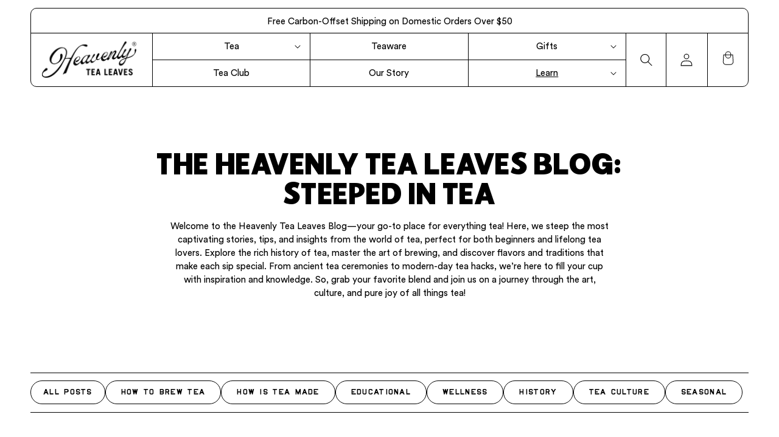

--- FILE ---
content_type: text/html; charset=utf-8
request_url: https://www.heavenlytealeaves.com/blogs/heavenly-tea-leaves-blog/tagged/for
body_size: 49333
content:
<!doctype html>
<html class="js antialiased" lang="en">
  <head>
    <meta charset="utf-8">
    <meta http-equiv="X-UA-Compatible" content="IE=edge">
    <meta name="viewport" content="width=device-width,initial-scale=1">
    <meta name="theme-color" content="">
    <link rel="canonical" href="https://www.heavenlytealeaves.com/blogs/heavenly-tea-leaves-blog/tagged/for"><link rel="icon" type="image/png" href="//www.heavenlytealeaves.com/cdn/shop/files/NEW_Logos-3.png?crop=center&height=32&v=1731615816&width=32"><title>
      Heavenly Tea Leaves Blog: Tea History, Brewing Tips, &amp; More!
 &ndash; tagged "For"</title>

    
      <meta name="description" content="The Heavenly Tea Leaves blog focuses on the most interesting topics surrounding all things tea. Here we cover the history of tea, tea brewing tips, &amp; lots more!">
    

    

<meta property="og:site_name" content="Heavenly Tea Leaves">
<meta property="og:url" content="https://www.heavenlytealeaves.com/blogs/heavenly-tea-leaves-blog/tagged/for">
<meta property="og:title" content="Heavenly Tea Leaves Blog: Tea History, Brewing Tips, &amp; More!">
<meta property="og:type" content="website">
<meta property="og:description" content="The Heavenly Tea Leaves blog focuses on the most interesting topics surrounding all things tea. Here we cover the history of tea, tea brewing tips, &amp; lots more!"><meta property="og:image" content="http://www.heavenlytealeaves.com/cdn/shop/files/Heavenly_Tea_Leaves_Premium_Loose_Leaf_Teas_Herbs_Botanicals.jpg?v=1738193197">
  <meta property="og:image:secure_url" content="https://www.heavenlytealeaves.com/cdn/shop/files/Heavenly_Tea_Leaves_Premium_Loose_Leaf_Teas_Herbs_Botanicals.jpg?v=1738193197">
  <meta property="og:image:width" content="2400">
  <meta property="og:image:height" content="1256"><meta name="twitter:card" content="summary_large_image">
<meta name="twitter:title" content="Heavenly Tea Leaves Blog: Tea History, Brewing Tips, &amp; More!">
<meta name="twitter:description" content="The Heavenly Tea Leaves blog focuses on the most interesting topics surrounding all things tea. Here we cover the history of tea, tea brewing tips, &amp; lots more!">


    

    <script>
      
        var sampleSelectOption = false;
      

      
    </script>

    <script src="//www.heavenlytealeaves.com/cdn/shop/t/34/assets/constants.js?v=132983761750457495441727878807" defer="defer"></script>
    <script src="//www.heavenlytealeaves.com/cdn/shop/t/34/assets/pubsub.js?v=158357773527763999511727878805" defer="defer"></script>
    <script src="//www.heavenlytealeaves.com/cdn/shop/t/34/assets/global.js?v=52344008413067392691739381568" defer="defer"></script>
    <script src="//www.heavenlytealeaves.com/cdn/shop/t/34/assets/details-disclosure.js?v=82487421116882234671728401329" defer="defer"></script>
    <script src="//www.heavenlytealeaves.com/cdn/shop/t/34/assets/details-modal.js?v=47872307789296918551729540124" defer="defer"></script>
    <script src="//www.heavenlytealeaves.com/cdn/shop/t/34/assets/search-form.js?v=133129549252120666541727878808" defer="defer"></script>

    
      <script src="//www.heavenlytealeaves.com/cdn/shop/t/34/assets/infinite-scroll.js?v=77330512313940222821751999837" defer></script>
    
<script src="//www.heavenlytealeaves.com/cdn/shop/t/34/assets/animations.js?v=88693664871331136111727878806" defer="defer"></script><script>window.performance && window.performance.mark && window.performance.mark('shopify.content_for_header.start');</script><meta name="google-site-verification" content="XjsLc3yMlCWp-SsLbCJZs46cPUmE0VIpxYpeTKJXW30">
<meta name="facebook-domain-verification" content="q7v1ci07fp5hl46f0qb5ocwtw9psmu">
<meta id="shopify-digital-wallet" name="shopify-digital-wallet" content="/27854733360/digital_wallets/dialog">
<meta name="shopify-checkout-api-token" content="96ffb1c1bb48194f5bc6b20df44985d5">
<meta id="in-context-paypal-metadata" data-shop-id="27854733360" data-venmo-supported="false" data-environment="production" data-locale="en_US" data-paypal-v4="true" data-currency="USD">
<link rel="alternate" type="application/atom+xml" title="Feed" href="/blogs/heavenly-tea-leaves-blog/tagged/for.atom" />
<script async="async" src="/checkouts/internal/preloads.js?locale=en-US"></script>
<link rel="preconnect" href="https://shop.app" crossorigin="anonymous">
<script async="async" src="https://shop.app/checkouts/internal/preloads.js?locale=en-US&shop_id=27854733360" crossorigin="anonymous"></script>
<script id="apple-pay-shop-capabilities" type="application/json">{"shopId":27854733360,"countryCode":"US","currencyCode":"USD","merchantCapabilities":["supports3DS"],"merchantId":"gid:\/\/shopify\/Shop\/27854733360","merchantName":"Heavenly Tea Leaves","requiredBillingContactFields":["postalAddress","email","phone"],"requiredShippingContactFields":["postalAddress","email","phone"],"shippingType":"shipping","supportedNetworks":["visa","masterCard","amex","discover","elo","jcb"],"total":{"type":"pending","label":"Heavenly Tea Leaves","amount":"1.00"},"shopifyPaymentsEnabled":true,"supportsSubscriptions":true}</script>
<script id="shopify-features" type="application/json">{"accessToken":"96ffb1c1bb48194f5bc6b20df44985d5","betas":["rich-media-storefront-analytics"],"domain":"www.heavenlytealeaves.com","predictiveSearch":true,"shopId":27854733360,"locale":"en"}</script>
<script>var Shopify = Shopify || {};
Shopify.shop = "heavenly-tea-leaves.myshopify.com";
Shopify.locale = "en";
Shopify.currency = {"active":"USD","rate":"1.0"};
Shopify.country = "US";
Shopify.theme = {"name":"Act Second | Redesign","id":172733530390,"schema_name":"Heavenly Tea Leaves","schema_version":"1.0","theme_store_id":null,"role":"main"};
Shopify.theme.handle = "null";
Shopify.theme.style = {"id":null,"handle":null};
Shopify.cdnHost = "www.heavenlytealeaves.com/cdn";
Shopify.routes = Shopify.routes || {};
Shopify.routes.root = "/";</script>
<script type="module">!function(o){(o.Shopify=o.Shopify||{}).modules=!0}(window);</script>
<script>!function(o){function n(){var o=[];function n(){o.push(Array.prototype.slice.apply(arguments))}return n.q=o,n}var t=o.Shopify=o.Shopify||{};t.loadFeatures=n(),t.autoloadFeatures=n()}(window);</script>
<script>
  window.ShopifyPay = window.ShopifyPay || {};
  window.ShopifyPay.apiHost = "shop.app\/pay";
  window.ShopifyPay.redirectState = null;
</script>
<script id="shop-js-analytics" type="application/json">{"pageType":"blog"}</script>
<script defer="defer" async type="module" src="//www.heavenlytealeaves.com/cdn/shopifycloud/shop-js/modules/v2/client.init-shop-cart-sync_C5BV16lS.en.esm.js"></script>
<script defer="defer" async type="module" src="//www.heavenlytealeaves.com/cdn/shopifycloud/shop-js/modules/v2/chunk.common_CygWptCX.esm.js"></script>
<script type="module">
  await import("//www.heavenlytealeaves.com/cdn/shopifycloud/shop-js/modules/v2/client.init-shop-cart-sync_C5BV16lS.en.esm.js");
await import("//www.heavenlytealeaves.com/cdn/shopifycloud/shop-js/modules/v2/chunk.common_CygWptCX.esm.js");

  window.Shopify.SignInWithShop?.initShopCartSync?.({"fedCMEnabled":true,"windoidEnabled":true});

</script>
<script>
  window.Shopify = window.Shopify || {};
  if (!window.Shopify.featureAssets) window.Shopify.featureAssets = {};
  window.Shopify.featureAssets['shop-js'] = {"shop-cart-sync":["modules/v2/client.shop-cart-sync_ZFArdW7E.en.esm.js","modules/v2/chunk.common_CygWptCX.esm.js"],"init-fed-cm":["modules/v2/client.init-fed-cm_CmiC4vf6.en.esm.js","modules/v2/chunk.common_CygWptCX.esm.js"],"shop-button":["modules/v2/client.shop-button_tlx5R9nI.en.esm.js","modules/v2/chunk.common_CygWptCX.esm.js"],"shop-cash-offers":["modules/v2/client.shop-cash-offers_DOA2yAJr.en.esm.js","modules/v2/chunk.common_CygWptCX.esm.js","modules/v2/chunk.modal_D71HUcav.esm.js"],"init-windoid":["modules/v2/client.init-windoid_sURxWdc1.en.esm.js","modules/v2/chunk.common_CygWptCX.esm.js"],"shop-toast-manager":["modules/v2/client.shop-toast-manager_ClPi3nE9.en.esm.js","modules/v2/chunk.common_CygWptCX.esm.js"],"init-shop-email-lookup-coordinator":["modules/v2/client.init-shop-email-lookup-coordinator_B8hsDcYM.en.esm.js","modules/v2/chunk.common_CygWptCX.esm.js"],"init-shop-cart-sync":["modules/v2/client.init-shop-cart-sync_C5BV16lS.en.esm.js","modules/v2/chunk.common_CygWptCX.esm.js"],"avatar":["modules/v2/client.avatar_BTnouDA3.en.esm.js"],"pay-button":["modules/v2/client.pay-button_FdsNuTd3.en.esm.js","modules/v2/chunk.common_CygWptCX.esm.js"],"init-customer-accounts":["modules/v2/client.init-customer-accounts_DxDtT_ad.en.esm.js","modules/v2/client.shop-login-button_C5VAVYt1.en.esm.js","modules/v2/chunk.common_CygWptCX.esm.js","modules/v2/chunk.modal_D71HUcav.esm.js"],"init-shop-for-new-customer-accounts":["modules/v2/client.init-shop-for-new-customer-accounts_ChsxoAhi.en.esm.js","modules/v2/client.shop-login-button_C5VAVYt1.en.esm.js","modules/v2/chunk.common_CygWptCX.esm.js","modules/v2/chunk.modal_D71HUcav.esm.js"],"shop-login-button":["modules/v2/client.shop-login-button_C5VAVYt1.en.esm.js","modules/v2/chunk.common_CygWptCX.esm.js","modules/v2/chunk.modal_D71HUcav.esm.js"],"init-customer-accounts-sign-up":["modules/v2/client.init-customer-accounts-sign-up_CPSyQ0Tj.en.esm.js","modules/v2/client.shop-login-button_C5VAVYt1.en.esm.js","modules/v2/chunk.common_CygWptCX.esm.js","modules/v2/chunk.modal_D71HUcav.esm.js"],"shop-follow-button":["modules/v2/client.shop-follow-button_Cva4Ekp9.en.esm.js","modules/v2/chunk.common_CygWptCX.esm.js","modules/v2/chunk.modal_D71HUcav.esm.js"],"checkout-modal":["modules/v2/client.checkout-modal_BPM8l0SH.en.esm.js","modules/v2/chunk.common_CygWptCX.esm.js","modules/v2/chunk.modal_D71HUcav.esm.js"],"lead-capture":["modules/v2/client.lead-capture_Bi8yE_yS.en.esm.js","modules/v2/chunk.common_CygWptCX.esm.js","modules/v2/chunk.modal_D71HUcav.esm.js"],"shop-login":["modules/v2/client.shop-login_D6lNrXab.en.esm.js","modules/v2/chunk.common_CygWptCX.esm.js","modules/v2/chunk.modal_D71HUcav.esm.js"],"payment-terms":["modules/v2/client.payment-terms_CZxnsJam.en.esm.js","modules/v2/chunk.common_CygWptCX.esm.js","modules/v2/chunk.modal_D71HUcav.esm.js"]};
</script>
<script>(function() {
  var isLoaded = false;
  function asyncLoad() {
    if (isLoaded) return;
    isLoaded = true;
    var urls = ["https:\/\/static.rechargecdn.com\/assets\/js\/widget.min.js?shop=heavenly-tea-leaves.myshopify.com","\/\/cdn.shopify.com\/proxy\/75f9957480d6aa616af00bf866cf02ea6a78a70966ca21765a19bd16280858ab\/bingshoppingtool-t2app-prod.trafficmanager.net\/uet\/tracking_script?shop=heavenly-tea-leaves.myshopify.com\u0026sp-cache-control=cHVibGljLCBtYXgtYWdlPTkwMA","https:\/\/app.electricsms.com\/cart-widget\/widget.min.js?shop=heavenly-tea-leaves.myshopify.com","https:\/\/cdn.shopify.com\/s\/files\/1\/0278\/5473\/3360\/t\/23\/assets\/6aw7cL4U0dRtxvyv.js?v=1694074224\u0026shopId=11603\u0026shop=heavenly-tea-leaves.myshopify.com","https:\/\/omnisnippet1.com\/platforms\/shopify.js?source=scriptTag\u0026v=2025-09-25T16\u0026shop=heavenly-tea-leaves.myshopify.com"];
    for (var i = 0; i < urls.length; i++) {
      var s = document.createElement('script');
      s.type = 'text/javascript';
      s.async = true;
      s.src = urls[i];
      var x = document.getElementsByTagName('script')[0];
      x.parentNode.insertBefore(s, x);
    }
  };
  if(window.attachEvent) {
    window.attachEvent('onload', asyncLoad);
  } else {
    window.addEventListener('load', asyncLoad, false);
  }
})();</script>
<script id="__st">var __st={"a":27854733360,"offset":-18000,"reqid":"90a49f1a-e18a-4e3f-b28d-a6d0ddd947ec-1768740487","pageurl":"www.heavenlytealeaves.com\/blogs\/heavenly-tea-leaves-blog\/tagged\/for","s":"blogs-49085186096","u":"cd34ca59ac92","p":"blog","rtyp":"blog","rid":49085186096};</script>
<script>window.ShopifyPaypalV4VisibilityTracking = true;</script>
<script id="captcha-bootstrap">!function(){'use strict';const t='contact',e='account',n='new_comment',o=[[t,t],['blogs',n],['comments',n],[t,'customer']],c=[[e,'customer_login'],[e,'guest_login'],[e,'recover_customer_password'],[e,'create_customer']],r=t=>t.map((([t,e])=>`form[action*='/${t}']:not([data-nocaptcha='true']) input[name='form_type'][value='${e}']`)).join(','),a=t=>()=>t?[...document.querySelectorAll(t)].map((t=>t.form)):[];function s(){const t=[...o],e=r(t);return a(e)}const i='password',u='form_key',d=['recaptcha-v3-token','g-recaptcha-response','h-captcha-response',i],f=()=>{try{return window.sessionStorage}catch{return}},m='__shopify_v',_=t=>t.elements[u];function p(t,e,n=!1){try{const o=window.sessionStorage,c=JSON.parse(o.getItem(e)),{data:r}=function(t){const{data:e,action:n}=t;return t[m]||n?{data:e,action:n}:{data:t,action:n}}(c);for(const[e,n]of Object.entries(r))t.elements[e]&&(t.elements[e].value=n);n&&o.removeItem(e)}catch(o){console.error('form repopulation failed',{error:o})}}const l='form_type',E='cptcha';function T(t){t.dataset[E]=!0}const w=window,h=w.document,L='Shopify',v='ce_forms',y='captcha';let A=!1;((t,e)=>{const n=(g='f06e6c50-85a8-45c8-87d0-21a2b65856fe',I='https://cdn.shopify.com/shopifycloud/storefront-forms-hcaptcha/ce_storefront_forms_captcha_hcaptcha.v1.5.2.iife.js',D={infoText:'Protected by hCaptcha',privacyText:'Privacy',termsText:'Terms'},(t,e,n)=>{const o=w[L][v],c=o.bindForm;if(c)return c(t,g,e,D).then(n);var r;o.q.push([[t,g,e,D],n]),r=I,A||(h.body.append(Object.assign(h.createElement('script'),{id:'captcha-provider',async:!0,src:r})),A=!0)});var g,I,D;w[L]=w[L]||{},w[L][v]=w[L][v]||{},w[L][v].q=[],w[L][y]=w[L][y]||{},w[L][y].protect=function(t,e){n(t,void 0,e),T(t)},Object.freeze(w[L][y]),function(t,e,n,w,h,L){const[v,y,A,g]=function(t,e,n){const i=e?o:[],u=t?c:[],d=[...i,...u],f=r(d),m=r(i),_=r(d.filter((([t,e])=>n.includes(e))));return[a(f),a(m),a(_),s()]}(w,h,L),I=t=>{const e=t.target;return e instanceof HTMLFormElement?e:e&&e.form},D=t=>v().includes(t);t.addEventListener('submit',(t=>{const e=I(t);if(!e)return;const n=D(e)&&!e.dataset.hcaptchaBound&&!e.dataset.recaptchaBound,o=_(e),c=g().includes(e)&&(!o||!o.value);(n||c)&&t.preventDefault(),c&&!n&&(function(t){try{if(!f())return;!function(t){const e=f();if(!e)return;const n=_(t);if(!n)return;const o=n.value;o&&e.removeItem(o)}(t);const e=Array.from(Array(32),(()=>Math.random().toString(36)[2])).join('');!function(t,e){_(t)||t.append(Object.assign(document.createElement('input'),{type:'hidden',name:u})),t.elements[u].value=e}(t,e),function(t,e){const n=f();if(!n)return;const o=[...t.querySelectorAll(`input[type='${i}']`)].map((({name:t})=>t)),c=[...d,...o],r={};for(const[a,s]of new FormData(t).entries())c.includes(a)||(r[a]=s);n.setItem(e,JSON.stringify({[m]:1,action:t.action,data:r}))}(t,e)}catch(e){console.error('failed to persist form',e)}}(e),e.submit())}));const S=(t,e)=>{t&&!t.dataset[E]&&(n(t,e.some((e=>e===t))),T(t))};for(const o of['focusin','change'])t.addEventListener(o,(t=>{const e=I(t);D(e)&&S(e,y())}));const B=e.get('form_key'),M=e.get(l),P=B&&M;t.addEventListener('DOMContentLoaded',(()=>{const t=y();if(P)for(const e of t)e.elements[l].value===M&&p(e,B);[...new Set([...A(),...v().filter((t=>'true'===t.dataset.shopifyCaptcha))])].forEach((e=>S(e,t)))}))}(h,new URLSearchParams(w.location.search),n,t,e,['guest_login'])})(!0,!0)}();</script>
<script integrity="sha256-4kQ18oKyAcykRKYeNunJcIwy7WH5gtpwJnB7kiuLZ1E=" data-source-attribution="shopify.loadfeatures" defer="defer" src="//www.heavenlytealeaves.com/cdn/shopifycloud/storefront/assets/storefront/load_feature-a0a9edcb.js" crossorigin="anonymous"></script>
<script crossorigin="anonymous" defer="defer" src="//www.heavenlytealeaves.com/cdn/shopifycloud/storefront/assets/shopify_pay/storefront-65b4c6d7.js?v=20250812"></script>
<script data-source-attribution="shopify.dynamic_checkout.dynamic.init">var Shopify=Shopify||{};Shopify.PaymentButton=Shopify.PaymentButton||{isStorefrontPortableWallets:!0,init:function(){window.Shopify.PaymentButton.init=function(){};var t=document.createElement("script");t.src="https://www.heavenlytealeaves.com/cdn/shopifycloud/portable-wallets/latest/portable-wallets.en.js",t.type="module",document.head.appendChild(t)}};
</script>
<script data-source-attribution="shopify.dynamic_checkout.buyer_consent">
  function portableWalletsHideBuyerConsent(e){var t=document.getElementById("shopify-buyer-consent"),n=document.getElementById("shopify-subscription-policy-button");t&&n&&(t.classList.add("hidden"),t.setAttribute("aria-hidden","true"),n.removeEventListener("click",e))}function portableWalletsShowBuyerConsent(e){var t=document.getElementById("shopify-buyer-consent"),n=document.getElementById("shopify-subscription-policy-button");t&&n&&(t.classList.remove("hidden"),t.removeAttribute("aria-hidden"),n.addEventListener("click",e))}window.Shopify?.PaymentButton&&(window.Shopify.PaymentButton.hideBuyerConsent=portableWalletsHideBuyerConsent,window.Shopify.PaymentButton.showBuyerConsent=portableWalletsShowBuyerConsent);
</script>
<script data-source-attribution="shopify.dynamic_checkout.cart.bootstrap">document.addEventListener("DOMContentLoaded",(function(){function t(){return document.querySelector("shopify-accelerated-checkout-cart, shopify-accelerated-checkout")}if(t())Shopify.PaymentButton.init();else{new MutationObserver((function(e,n){t()&&(Shopify.PaymentButton.init(),n.disconnect())})).observe(document.body,{childList:!0,subtree:!0})}}));
</script>
<script id='scb4127' type='text/javascript' async='' src='https://www.heavenlytealeaves.com/cdn/shopifycloud/privacy-banner/storefront-banner.js'></script><link id="shopify-accelerated-checkout-styles" rel="stylesheet" media="screen" href="https://www.heavenlytealeaves.com/cdn/shopifycloud/portable-wallets/latest/accelerated-checkout-backwards-compat.css" crossorigin="anonymous">
<style id="shopify-accelerated-checkout-cart">
        #shopify-buyer-consent {
  margin-top: 1em;
  display: inline-block;
  width: 100%;
}

#shopify-buyer-consent.hidden {
  display: none;
}

#shopify-subscription-policy-button {
  background: none;
  border: none;
  padding: 0;
  text-decoration: underline;
  font-size: inherit;
  cursor: pointer;
}

#shopify-subscription-policy-button::before {
  box-shadow: none;
}

      </style>
<script id="sections-script" data-sections="header" defer="defer" src="//www.heavenlytealeaves.com/cdn/shop/t/34/compiled_assets/scripts.js?v=17328"></script>
<script>window.performance && window.performance.mark && window.performance.mark('shopify.content_for_header.end');</script>

    <style data-shopify>
      
        :root,
        .color-scheme-1 {
          --color-background: 255,255,255;
        
          --gradient-background: #ffffff;
        

        

        --color-foreground: 0,0,0;
        --color-background-contrast: 191,191,191;
        --color-shadow: 0,0,0;
        --color-button: 39,66,31;
        --color-button-text: 255,255,255;
        --color-secondary-button: 255,255,255;
        --color-secondary-button-text: 0,0,0;
        --color-link: 0,0,0;
        --color-badge-foreground: 0,0,0;
        --color-badge-background: 255,255,255;
        --color-badge-border: 0,0,0;
        --payment-terms-background-color: rgb(255 255 255);
      }
      
        
        .color-scheme-2 {
          --color-background: 243,243,243;
        
          --gradient-background: #f3f3f3;
        

        

        --color-foreground: 0,0,0;
        --color-background-contrast: 179,179,179;
        --color-shadow: 0,0,0;
        --color-button: 0,0,0;
        --color-button-text: 243,243,243;
        --color-secondary-button: 243,243,243;
        --color-secondary-button-text: 0,0,0;
        --color-link: 0,0,0;
        --color-badge-foreground: 0,0,0;
        --color-badge-background: 243,243,243;
        --color-badge-border: 0,0,0;
        --payment-terms-background-color: rgb(243 243 243);
      }
      
        
        .color-scheme-3 {
          --color-background: 36,40,51;
        
          --gradient-background: #242833;
        

        

        --color-foreground: 255,255,255;
        --color-background-contrast: 47,52,66;
        --color-shadow: 18,18,18;
        --color-button: 255,255,255;
        --color-button-text: 0,0,0;
        --color-secondary-button: 36,40,51;
        --color-secondary-button-text: 255,255,255;
        --color-link: 255,255,255;
        --color-badge-foreground: 255,255,255;
        --color-badge-background: 36,40,51;
        --color-badge-border: 255,255,255;
        --payment-terms-background-color: rgb(36 40 51);
      }
      
        
        .color-scheme-4 {
          --color-background: 18,18,18;
        
          --gradient-background: #121212;
        

        

        --color-foreground: 255,255,255;
        --color-background-contrast: 146,146,146;
        --color-shadow: 18,18,18;
        --color-button: 255,255,255;
        --color-button-text: 18,18,18;
        --color-secondary-button: 18,18,18;
        --color-secondary-button-text: 255,255,255;
        --color-link: 255,255,255;
        --color-badge-foreground: 255,255,255;
        --color-badge-background: 18,18,18;
        --color-badge-border: 255,255,255;
        --payment-terms-background-color: rgb(18 18 18);
      }
      
        
        .color-scheme-5 {
          --color-background: 39,66,31;
        
          --gradient-background: #27421f;
        

        

        --color-foreground: 255,255,255;
        --color-background-contrast: 49,83,39;
        --color-shadow: 18,18,18;
        --color-button: 255,255,255;
        --color-button-text: 39,66,31;
        --color-secondary-button: 39,66,31;
        --color-secondary-button-text: 255,255,255;
        --color-link: 255,255,255;
        --color-badge-foreground: 255,255,255;
        --color-badge-background: 39,66,31;
        --color-badge-border: 255,255,255;
        --payment-terms-background-color: rgb(39 66 31);
      }
      
        
        .color-scheme-fd41db55-1bce-4243-bf6a-ab7321f72673 {
          --color-background: 218,140,12;
        
          --gradient-background: #da8c0c;
        

        

        --color-foreground: 255,255,255;
        --color-background-contrast: 97,62,5;
        --color-shadow: 0,0,0;
        --color-button: 255,255,255;
        --color-button-text: 0,0,0;
        --color-secondary-button: 218,140,12;
        --color-secondary-button-text: 255,255,255;
        --color-link: 255,255,255;
        --color-badge-foreground: 255,255,255;
        --color-badge-background: 218,140,12;
        --color-badge-border: 255,255,255;
        --payment-terms-background-color: rgb(218 140 12);
      }
      
        
        .color-scheme-a5daf2e9-7777-43a8-8f50-7f26ab1812d6 {
          --color-background: 140,140,140;
        
          --gradient-background: #8c8c8c;
        

        

        --color-foreground: 255,255,255;
        --color-background-contrast: 76,76,76;
        --color-shadow: 255,255,255;
        --color-button: 255,255,255;
        --color-button-text: 255,255,255;
        --color-secondary-button: 140,140,140;
        --color-secondary-button-text: 255,255,255;
        --color-link: 255,255,255;
        --color-badge-foreground: 255,255,255;
        --color-badge-background: 140,140,140;
        --color-badge-border: 255,255,255;
        --payment-terms-background-color: rgb(140 140 140);
      }
      
        
        .color-scheme-1d66e80f-8c56-4744-8da1-936e9992234c {
          --color-background: 39,66,31;
        
          --gradient-background: #27421f;
        

        

        --color-foreground: 255,255,255;
        --color-background-contrast: 49,83,39;
        --color-shadow: 0,0,0;
        --color-button: 255,255,255;
        --color-button-text: 0,0,0;
        --color-secondary-button: 39,66,31;
        --color-secondary-button-text: 255,255,255;
        --color-link: 255,255,255;
        --color-badge-foreground: 255,255,255;
        --color-badge-background: 39,66,31;
        --color-badge-border: 255,255,255;
        --payment-terms-background-color: rgb(39 66 31);
      }
      
        
        .color-scheme-302fc08a-1393-40c2-a04f-c4ae64967eff {
          --color-background: 242,231,199;
        
          --gradient-background: #f2e7c7;
        

        

        --color-foreground: 0,0,0;
        --color-background-contrast: 218,187,96;
        --color-shadow: 0,0,0;
        --color-button: 39,66,31;
        --color-button-text: 255,255,255;
        --color-secondary-button: 242,231,199;
        --color-secondary-button-text: 0,0,0;
        --color-link: 0,0,0;
        --color-badge-foreground: 0,0,0;
        --color-badge-background: 242,231,199;
        --color-badge-border: 0,0,0;
        --payment-terms-background-color: rgb(242 231 199);
      }
      
        
        .color-scheme-e999cad6-dcd1-4f76-aec1-3b094edb62ce {
          --color-background: 249,248,244;
        
          --gradient-background: #f9f8f4;
        

        

        --color-foreground: 0,0,0;
        --color-background-contrast: 204,195,162;
        --color-shadow: 0,0,0;
        --color-button: 39,66,31;
        --color-button-text: 255,255,255;
        --color-secondary-button: 249,248,244;
        --color-secondary-button-text: 0,0,0;
        --color-link: 0,0,0;
        --color-badge-foreground: 0,0,0;
        --color-badge-background: 249,248,244;
        --color-badge-border: 0,0,0;
        --payment-terms-background-color: rgb(249 248 244);
      }
      

      body, .color-scheme-1, .color-scheme-2, .color-scheme-3, .color-scheme-4, .color-scheme-5, .color-scheme-fd41db55-1bce-4243-bf6a-ab7321f72673, .color-scheme-a5daf2e9-7777-43a8-8f50-7f26ab1812d6, .color-scheme-1d66e80f-8c56-4744-8da1-936e9992234c, .color-scheme-302fc08a-1393-40c2-a04f-c4ae64967eff, .color-scheme-e999cad6-dcd1-4f76-aec1-3b094edb62ce {

        background-color: rgb(var(--color-background));
      }

      :root {
        --font-body-family: "CircularXX Book", Helvetica, Arial, sans-serif;
        --font-body-style: normal;
        --font-body-weight: normal;
        --font-body-weight-bold: 300;

        --font-heading-family: "Kilimanjaro Sans", Helvetica, Arial, sans-serif;
        --font-heading-style: normal;
        --font-heading-weight: normal;

        --font-body-scale: 1.0;
        --font-heading-scale: 1.0;

        --media-padding: px;
        --media-border-opacity: 0.05;
        --media-border-width: 0px;
        --media-radius: 0px;
        --media-shadow-opacity: 0.0;
        --media-shadow-horizontal-offset: 0px;
        --media-shadow-vertical-offset: 4px;
        --media-shadow-blur-radius: 5px;
        --media-shadow-visible: 0;

        --page-width: 144rem;
        --page-width-margin: 0rem;

        --product-card-image-padding: 0.0rem;
        --product-card-corner-radius: 1.0rem;
        --product-card-text-alignment: left;
        --product-card-border-width: 0.0rem;
        --product-card-border-opacity: 0.1;
        --product-card-shadow-opacity: 0.0;
        --product-card-shadow-visible: 0;
        --product-card-shadow-horizontal-offset: 0.0rem;
        --product-card-shadow-vertical-offset: 0.4rem;
        --product-card-shadow-blur-radius: 0.5rem;

        --collection-card-image-padding: 0.0rem;
        --collection-card-corner-radius: 0.0rem;
        --collection-card-text-alignment: left;
        --collection-card-border-width: 0.0rem;
        --collection-card-border-opacity: 0.1;
        --collection-card-shadow-opacity: 0.0;
        --collection-card-shadow-visible: 0;
        --collection-card-shadow-horizontal-offset: 0.0rem;
        --collection-card-shadow-vertical-offset: 0.4rem;
        --collection-card-shadow-blur-radius: 0.5rem;

        --blog-card-image-padding: 0.0rem;
        --blog-card-corner-radius: 2.0rem;
        --blog-card-text-alignment: left;
        --blog-card-border-width: 0.0rem;
        --blog-card-border-opacity: 0.1;
        --blog-card-shadow-opacity: 0.0;
        --blog-card-shadow-visible: 0;
        --blog-card-shadow-horizontal-offset: 0.0rem;
        --blog-card-shadow-vertical-offset: 0.4rem;
        --blog-card-shadow-blur-radius: 0.5rem;

        --badge-corner-radius: 4.0rem;

        --popup-border-width: 1px;
        --popup-border-opacity: 0.1;
        --popup-corner-radius: 0px;
        --popup-shadow-opacity: 0.05;
        --popup-shadow-horizontal-offset: 0px;
        --popup-shadow-vertical-offset: 4px;
        --popup-shadow-blur-radius: 5px;

        --drawer-border-width: 1px;
        --drawer-border-opacity: 0.1;
        --drawer-shadow-opacity: 0.0;
        --drawer-shadow-horizontal-offset: 0px;
        --drawer-shadow-vertical-offset: 4px;
        --drawer-shadow-blur-radius: 5px;

        --spacing-sections-desktop: 120px;
        --spacing-sections-mobile: 84px;

        --grid-desktop-vertical-spacing: 60px;
        --grid-desktop-horizontal-spacing: 40px;
        --grid-mobile-vertical-spacing: 30px;
        --grid-mobile-horizontal-spacing: 20px;

        --text-boxes-border-opacity: 0.1;
        --text-boxes-border-width: 0px;
        --text-boxes-radius: 0px;
        --text-boxes-shadow-opacity: 0.0;
        --text-boxes-shadow-visible: 0;
        --text-boxes-shadow-horizontal-offset: 0px;
        --text-boxes-shadow-vertical-offset: 4px;
        --text-boxes-shadow-blur-radius: 5px;

        --buttons-radius: 40px;
        --buttons-radius-outset: 41px;
        --buttons-border-width: 1px;
        --buttons-border-opacity: 1.0;
        --buttons-shadow-opacity: 0.0;
        --buttons-shadow-visible: 0;
        --buttons-shadow-horizontal-offset: 0px;
        --buttons-shadow-vertical-offset: 4px;
        --buttons-shadow-blur-radius: 5px;
        --buttons-border-offset: 0.3px;

        --inputs-radius: 0px;
        --inputs-border-width: 1px;
        --inputs-border-opacity: 1.0;
        --inputs-shadow-opacity: 0.0;
        --inputs-shadow-horizontal-offset: 0px;
        --inputs-margin-offset: 0px;
        --inputs-shadow-vertical-offset: 4px;
        --inputs-shadow-blur-radius: 5px;
        --inputs-radius-outset: 0px;

        --variant-pills-radius: 40px;
        --variant-pills-border-width: 1px;
        --variant-pills-border-opacity: 0.55;
        --variant-pills-shadow-opacity: 0.0;
        --variant-pills-shadow-horizontal-offset: 0px;
        --variant-pills-shadow-vertical-offset: 4px;
        --variant-pills-shadow-blur-radius: 5px;
      }

      *,
      *::before,
      *::after {
        box-sizing: inherit;
      }

      html {
        box-sizing: border-box;
        font-size: calc(var(--font-body-scale) * 62.5%);
        height: 100%;
      }

      body {
        display: grid;
        grid-template-rows: auto auto 1fr auto;
        grid-template-columns: 100%;
        min-height: 100%;
        margin: 0;
        font-size: 1.4rem;
        letter-spacing: 0;
        line-height: 150%;
        font-family: var(--font-body-family);
        font-style: var(--font-body-style);
        font-weight: var(--font-body-weight);
      }

      @media screen and (min-width: 750px) {
        body {
          font-size: 1.5rem;
        }
      }
    </style>

    <link href="//www.heavenlytealeaves.com/cdn/shop/t/34/assets/app.css?v=51472208218963246641741199371" rel="stylesheet" type="text/css" media="all" />
    <link href="//www.heavenlytealeaves.com/cdn/shop/t/34/assets/base.css?v=168422175069785994951763479868" rel="stylesheet" type="text/css" media="all" />
    <link href="//www.heavenlytealeaves.com/cdn/shop/t/34/assets/swiper.css?v=140850247677224961031729524470" rel="stylesheet" type="text/css" media="all" />
    <script defer src="//www.heavenlytealeaves.com/cdn/shop/t/34/assets/swiper.js?v=76204931248172345031728426331"></script>

    <link rel="stylesheet" href="//www.heavenlytealeaves.com/cdn/shop/t/34/assets/component-cart-items.css?v=55099068741708144731730211058" media="print" onload="this.media='all'">

    
<link href="//www.heavenlytealeaves.com/cdn/shop/t/34/assets/component-cart-drawer.css?v=96030707995029070341730319871" rel="stylesheet" type="text/css" media="all" />
      <link href="//www.heavenlytealeaves.com/cdn/shop/t/34/assets/component-cart.css?v=5255568869945988961730210166" rel="stylesheet" type="text/css" media="all" />
      <link href="//www.heavenlytealeaves.com/cdn/shop/t/34/assets/component-totals.css?v=15906652033866631521727878807" rel="stylesheet" type="text/css" media="all" />
      <link href="//www.heavenlytealeaves.com/cdn/shop/t/34/assets/component-price.css?v=32030979899348147241729692271" rel="stylesheet" type="text/css" media="all" />
      <link href="//www.heavenlytealeaves.com/cdn/shop/t/34/assets/component-discounts.css?v=152760482443307489271727878805" rel="stylesheet" type="text/css" media="all" />
<link href="//www.heavenlytealeaves.com/cdn/shop/t/34/assets/component-localization-form.css?v=171058829855524249081731529187" rel="stylesheet" type="text/css" media="all" />
      <script src="//www.heavenlytealeaves.com/cdn/shop/t/34/assets/localization-form.js?v=144176611646395275351727878806" defer="defer"></script><link
        rel="stylesheet"
        href="//www.heavenlytealeaves.com/cdn/shop/t/34/assets/component-predictive-search.css?v=118054338507493213581732121231"
        media="print"
        onload="this.media='all'"
      >


<script src="https://code.jquery.com/jquery-3.7.1.min.js" integrity="sha256-/JqT3SQfawRcv/BIHPThkBvs0OEvtFFmqPF/lYI/Cxo=" crossorigin="anonymous"></script>

<script>
  document.addEventListener("DOMContentLoaded", function(event) {    const style = document.getElementById('wsg-custom-style');
    if (typeof window.isWsgCustomer != "undefined" && isWsgCustomer) {
      style.innerHTML = `
        ${style.innerHTML} 
        /* A friend of hideWsg - this will _show_ only for wsg customers. Add class to an element to use */
        .showWsg {
          display: unset;
        }
        /* wholesale only CSS */
        .additional-checkout-buttons, .shopify-payment-button {
          display: none !important;
        }
        .wsg-proxy-container select {
          background-color: 
          ${
        document.querySelector('input').style.backgroundColor
          ? document.querySelector('input').style.backgroundColor
          : 'white'
        } !important;
        }
      `;
    } else {
      style.innerHTML = `
        ${style.innerHTML}
        /* Add CSS rules here for NOT wsg customers - great to hide elements from retail when we can't access the code driving the element */
        
      `;
    }

    if (typeof window.embedButtonBg !== undefined && typeof window.embedButtonText !== undefined && window.embedButtonBg !== window.embedButtonText) {
      style.innerHTML = `
        ${style.innerHTML}
        .wsg-button-fix {
          background: ${embedButtonBg} !important;
          border-color: ${embedButtonBg} !important;
          color: ${embedButtonText} !important;
        }
      `;
    }

    // =========================
    //         CUSTOM JS
    // ==========================
    if (document.querySelector(".wsg-proxy-container")) {
      initNodeObserver(wsgCustomJs);
    }
  })

  function wsgCustomJs() {

    // update button classes
    const button = document.querySelectorAll(".wsg-button-fix");
    let buttonClass = "xxButtonClassesHerexx";
    buttonClass = buttonClass.split(" ");
    for (let i = 0; i < button.length; i++) {
      button[i].classList.add(... buttonClass);
    }

    // wsgCustomJs window placeholder
    // update secondary btn color on proxy cart
    if (document.getElementById("wsg-checkout-one")) {
      const checkoutButton = document.getElementById("wsg-checkout-one");
      let wsgBtnColor = window.getComputedStyle(checkoutButton).backgroundColor;
      let wsgBtnBackground = "none";
      let wsgBtnBorder = "thin solid " + wsgBtnColor;
      let wsgBtnPadding = window.getComputedStyle(checkoutButton).padding;
      let spofBtn = document.querySelectorAll(".spof-btn");
      for (let i = 0; i < spofBtn.length; i++) {
        spofBtn[i].style.background = wsgBtnBackground;
        spofBtn[i].style.color = wsgBtnColor;
        spofBtn[i].style.border = wsgBtnBorder;
        spofBtn[i].style.padding = wsgBtnPadding;
      }
    }

    // update Quick Order Form label
    if (typeof window.embedSPOFLabel != "undefined" && embedSPOFLabel) {
      document.querySelectorAll(".spof-btn").forEach(function(spofBtn) {
        spofBtn.removeAttribute("data-translation-selector");
        spofBtn.innerHTML = embedSPOFLabel;
      });
    }
  }

  function initNodeObserver(onChangeNodeCallback) {

    // Select the node that will be observed for mutations
    const targetNode = document.querySelector(".wsg-proxy-container");

    // Options for the observer (which mutations to observe)
    const config = {
      attributes: true,
      childList: true,
      subtree: true
    };

    // Callback function to execute when mutations are observed
    const callback = function(mutationsList, observer) {
      for (const mutation of mutationsList) {
        if (mutation.type === 'childList') {
          onChangeNodeCallback();
          observer.disconnect();
        }
      }
    };

    // Create an observer instance linked to the callback function
    const observer = new MutationObserver(callback);

    // Start observing the target node for configured mutations
    observer.observe(targetNode, config);
  }
</script>


<style id="wsg-custom-style">
  /* A friend of hideWsg - this will _show_ only for wsg customers. Add class to an element to use */
  .showWsg {
    display: none;
  }
  /* Signup/login */
  #wsg-signup select,
  #wsg-signup input,
  #wsg-signup textarea {
    height: 46px;
    border: thin solid #d1d1d1;
    padding: 6px 10px;
  }
  #wsg-signup textarea {
    min-height: 100px;
  }
  .wsg-login-input {
    height: 46px;
    border: thin solid #d1d1d1;
    padding: 6px 10px;
  }
  #wsg-signup select {
  }
/*   Quick Order Form */
  .wsg-table td {
    border: none;
    min-width: 150px;
  }
  .wsg-table tr {
    border-bottom: thin solid #d1d1d1; 
    border-left: none;
  }
  .wsg-table input[type="number"] {
    border: thin solid #d1d1d1;
    padding: 5px 15px;
    min-height: 42px;
  }
  #wsg-spof-link a {
    text-decoration: inherit;
    color: inherit;
  }
  .wsg-proxy-container {
    margin-top: 0% !important;
  }
  @media screen and (max-width:768px){
    .wsg-proxy-container .wsg-table input[type="number"] {
        max-width: 80%; 
    }
    .wsg-center img {
      width: 50px !important;
    }
    .wsg-variant-price-area {
      min-width: 70px !important;
    }
  }
  /* Submit button */
  #wsg-cart-update{
    padding: 8px 10px;
    min-height: 45px;
    max-width: 100% !important;
  }
  .wsg-table {
    background: inherit !important;
  }
  .wsg-spof-container-main {
    background: inherit !important;
  }
  /* General fixes */
  .wsg-hide-prices {
    opacity: 0;
  }
  .wsg-ws-only .button {
    margin: 0;
  }
  .wsg-proxy-container {
    margin-top: 2rem !important;
    margin-bottom: 2rem !important;
  }
  #wsg-cart-main .spof-btn { 
    text-decoration: none !important;
  } 
</style>
  <!-- BEGIN app block: shopify://apps/wholesale-gorilla/blocks/wsg-header/c48d0487-dff9-41a4-94c8-ec6173fe8b8d -->

   
  















  <!-- check for wsg customer - this now downcases to compare so we are no longer concerned about case matching in tags -->


      
      
      
      
      
      <!-- ajax data -->
      
        
          
        
      
      <script>
        console.log("Wsg-header release 5.22.24")
        // here we need to check if we on a previw theme and set the shop config from the metafield
        
const wsgShopConfigMetafields = {
            
          
            
          
            
          
            
              shopConfig : {"btnClasses":"","hideDomElements":[".hideWsg",".rc-widget"],"wsgPriceSelectors":{"productPrice":[".product__info-container .price__container"],"collectionPrices":[".card-information .price",".predictive-search__item-content .price"]},"autoInstall":true,"wsgMultiAjax":false,"wsgAjaxSettings":{"price":"","linePrice":".cart-item__totals .cart-item__price-wrapper","subtotal":".totals__total-value","checkoutBtn":"[name='checkout']"},"wsgSwatch":"","wsgAccountPageSelector":"#main-header","wsgVolumeTable":"","excludedSections":[],"productSelectors":[".swiper-slide",".product-grid .grid__item",".predictive-search__list-item"],"wsgQVSelector":[""],"fileList":[],"wsgATCButtonsSelectors":[],"wsgVersion":6,"themeId":172733530390,"installing":false},
            
          
            
              shopConfig137496035606 : {"btnClasses":"action-button","hideDomElements":[],"wsgPriceSelectors":{"productPrice":[".price .money",".product__price"],"collectionPrices":[".price",".product-item__price"]},"autoInstall":true,"wsgAjax":true,"wsgMultiAjax":false,"wsgAjaxSettings":{"price":".header .cart-mini-item-price","linePrice":".cart-mini-item-final-price","subtotal":".wsgSub","checkoutBtn":".cart-mini-actions__checkout-button"},"wsgSwatch":"","wsgAccountPageSelector":".page-title .label","wsgVolumeTable":".product-submit","excludedSections":[],"productSelectors":[".wsgProdSel"],"wsgQVSelector":[".quickshop-content"],"fileList":["layout/theme.liquid"],"wsgVersion":6},
            
          
            
              shopConfig159167152406 : {"btnClasses":"btn","hideDomElements":[".hideWsg",".rc-widget"],"wsgPriceSelectors":{"productPrice":[".price-item"],"collectionPrices":[".price--listing",".predictive-search__item-price"]},"autoInstall":true,"wsgMultiAjax":false,"wsgAjaxSettings":{"price":".cart__final-price","linePrice":"","subtotal":".cart__totals__subtotal-value","checkoutBtn":"#CartDrawer-Checkout"},"wsgSwatch":"","wsgAccountPageSelector":".myaccount-header","wsgVolumeTable":".product-form__buy-buttons","excludedSections":[],"productSelectors":[".grid > li",".predictive-search__list-item",".cart__row"],"wsgQVSelector":[""],"fileList":[],"wsgVersion":6,"themeId":159167152406},
            
          
}
        let wsgShopConfig = {"btnClasses":"","hideDomElements":[".hideWsg",".rc-widget"],"wsgPriceSelectors":{"productPrice":[".product__info-container .price__container"],"collectionPrices":[".card-information .price",".predictive-search__item-content .price"]},"autoInstall":true,"wsgMultiAjax":false,"wsgAjaxSettings":{"price":"","linePrice":".cart-item__totals .cart-item__price-wrapper","subtotal":".totals__total-value","checkoutBtn":"[name='checkout']"},"wsgSwatch":"","wsgAccountPageSelector":"#main-header","wsgVolumeTable":"","excludedSections":[],"productSelectors":[".swiper-slide",".product-grid .grid__item",".predictive-search__list-item"],"wsgQVSelector":[""],"fileList":[],"wsgATCButtonsSelectors":[],"wsgVersion":6,"themeId":172733530390,"installing":false};
        if (window.Shopify.theme.role !== 'main') {
          const wsgShopConfigUnpublishedTheme = wsgShopConfigMetafields[`shopConfig${window.Shopify.theme.id}`];
          if (wsgShopConfigUnpublishedTheme) {
            wsgShopConfig = wsgShopConfigUnpublishedTheme;
          }
        }
        // ==========================================
        //      Set global liquid variables
        // ==========================================
        // general variables 1220
        var wsgVersion = 6.0;
        var wsgActive = true;
        // the permanent domain of the shop
        var shopPermanentDomain = 'heavenly-tea-leaves.myshopify.com';
        const wsgShopOrigin = 'https://www.heavenlytealeaves.com';
        const wsgThemeTemplate = 'blog';
        //customer
        var isWsgCustomer = 
          false
        ;
        var wsgCustomerTags = null
        var wsgCustomerId = null
        // execution variables
        var wsgRunCollection;
        var wsgCollectionObserver;
        var wsgRunProduct;
        var wsgRunAccount;
        var wsgRunCart;
        var wsgRunSinglePage;
        var wsgRunSignup;
        var wsgRunSignupV2;
        var runProxy;
        // wsgData
        var wsgData = {"hostedStore":{"branding":{"isShowLogo":true},"accountPage":{"title":"My Account"},"cartPage":{"description":"","title":"Your Cart"},"catalogPage":{"collections":[],"hideSoldOut":false,"imageAspectRatio":"adaptToImage","numberOfColumns":4,"productsPerPage":12},"spofPage":{"description":"","title":"Quick Order Form"},"colorSettings":{"background":"#FFFFFF","primaryColor":"#000000","secondaryColor":"#FFFFFF","textColor":"#000000"},"footer":{"privacyPolicy":false,"termsOfService":false},"bannerText":"You are logged in to your wholesale account"},"translations":{"custom":false,"enable":false,"language":"english","translateBasedOnMarket":true},"shop_preferences":{"cart":{"note":{"description":"<p><br></p>","isRequired":false},"poNumber":{"isRequired":false,"isShow":false},"termsAndConditions":{"isEnable":false,"text":""}},"exclusionsAndLocksSettings":{"hidePrices":{"link":"","loginToViewPrices":false,"replacementText":"","loginToViewPricesStatus":"enabled"}},"transitions":{"showTransitions":false,"installedTransitions":false},"retailPrice":{"enable":true,"strikethrough":true,"lowerOpacity":false,"label":"WSP "},"checkInventory":true,"showShipPartial":true,"exclusions":[],"autoBackorder":true,"taxRate":-1,"draftNotification":true,"hideExclusions":true,"minOrder":-1,"lockedPages":[],"marketSetting":false,"customWholesaleDiscountLabel":"","taxLabel":"","includeTaxInPriceRule":false,"retailExclusionsStatus":"enabled"},"page_styles":{"btnClasses":"","proxyMargin":0,"shipMargin":50},"volume_discounts":{"quantity_discounts":{"enabled":false,"products":[],"collections":[]},"settings":{"product_price_table":{},"custom_messages":{"custom_banner":{"banner_default":true,"banner_input":"Spend {{$}}, receive {{%}} off of your order."},"custom_success":{"success_default":true,"success_input":"Congratulations!  You received {{%}} off of your order!"}}},"discounts":[],"enabled":true},"shipping_rates":{"handlingFee":{"amount":-1,"label":"","max":-1,"min":-1,"percent":-1,"type":"flat"},"itemReservationOnInternational":{"isEnabledCustomReservationTime":false,"isReserveInventory":false,"reserveInventoryDays":60},"internationalMsg":{"title":"Thank you for your order.","message":null},"localPickup":{"isEnabled":false,"minOrderPrice":0,"fee":-1,"instructions":"","locations":[],"pickupTime":""},"localDelivery":{"isEnabled":true,"minOrderPrice":0},"useShopifyDefault":false,"freeShippingMin":-1,"fixedPercent":-1,"flatRate":-1,"redirectInternational":false,"ignoreAll":true,"ignoreCarrierRates":false,"deliveryTime":"","ignoreShopifyFreeRates":true,"autoApplyLowestRate":true,"isIncludeLocalDeliveryInLowestRate":true,"customShippingRateLabel":""},"single_page":{"collapseCollections":null,"excludeCollections":{"gid://shopify/Collection/158518116400":{"handle":"bulk-loose-leaf-tea","id":"gid://shopify/Collection/158518116400","title":"Bulk Organic Loose Leaf Teas & Pyramid Tea Bags"},"gid://shopify/Collection/489337585942":{"handle":"bulk-plastic-free-pyramid-tea-bags","id":"gid://shopify/Collection/489337585942","title":"Organic Bulk Pyramid Tea Bags (100% Plastic-Free & Compostable)"},"gid://shopify/Collection/166173245488":{"handle":"tea-tins","id":"gid://shopify/Collection/166173245488","title":"Loose Leaf Tea Tins"},"gid://shopify/Collection/155517845552":{"handle":"samplers","id":"gid://shopify/Collection/155517845552","title":"Organic Loose Leaf Tea Samplers & Gift Sets"},"gid://shopify/Collection/169605857328":{"handle":"wholesale-organic-tea","id":"gid://shopify/Collection/169605857328","title":"Wholesale Premium Organic Tea"},"gid://shopify/Collection/155574468656":{"handle":"teaware","id":"gid://shopify/Collection/155574468656","title":"Teaware"}},"menuAction":"include","message":null,"linkInCart":true,"isShowInventoryInfo":false,"isShowSku":true,"isHideSPOFbtn":false,"spofButtonText":"Quick Order Form"},"net_orders":{"netRedirect":{"autoEmail":false,"message":"","title":"Thank you for your order!"},"enabled":false,"netTag":"","autoPending":false,"defaultPaymentTermsTemplateId":"","netTags":[],"isEnabledCustomReservationTime":false,"isReserveInventory":false,"reserveInventoryDays":60},"customer":{"signup":{"autoInvite":false,"autoTags":[],"message":"Heavenly Tea Leaves prides ourselves on sourcing some of the best loose leaf teas and botanicals the world has to offer. These teas are the perfect option for caterers, restaurants, coffee shops, cafes, and other establishments looking to serve or sell their customers gourmet loose leaf teas and herbal tisanes! As a family-owned business, we are committed to working with businesses of all sizes. \n\nPlease fill out the form below in as much detail as possible and we will review your wholesale account application.","taxExempt":true},"loginMessage":"Log in to your wholesale account here.","accountMessage":"","redirectMessage":"Keep an eye on your email. As soon as we verify your account we will send you an email with a link to set up your password and start shopping.","accountPendingTitle":"Account Created!"},"quantity":{"cart":{},"collections":[{"rules":{"indivMin":8,"indivMult":8},"id":155517845552,"name":"Loose Leaf Tea Samplers & Gift Sets","_id":"6807be41053529490df18378"},{"rules":{"indivMin":12,"indivMult":12},"id":455269548310,"name":"Clear Top Tea Tin","_id":"6807be2dd6a00ca44aeb54e9"}],"migratedToCurrent":true,"products":[{"rules":{"min":4,"mult":4},"id":8332645892374,"name":"Organic Ceremonial Grade Matcha Green Tea Powder, 30 g","_id":"6807bf6510a3b66bf44c57b3"}]},"activeTags":["Wholesale","T-sac","Faire","wsgTestTag","wholesale"],"bulk_discounts":[],"hideDrafts":[541300424752,541299998768,541297737776,1120932790550,868720541744,869133811760,869137481776,872326627376,887158702128,887163256880,892575711280,1109492924694],"server_link":"https://calm-coast-69919.herokuapp.com/shop_assets/wsg-index.js","tier":"advanced","updateShopAnalyticsJobId":20855,"isDiscountCodesEnabled":true,"updateCustomersTagsJobId":8539,"isPauseShop":false,"installStatus":"complete"}
        var wsgTier = 'advanced'
        // AJAX variables
        var wsgRunAjax;
        var wsgAjaxCart;
        // product variables
        var wsgCollectionsList = null
        var wsgProdData = null
        
          var wsgCurrentVariant = null;
        
        var wsgCheckRestrictedProd = false;
        // Market and tax variables
        var wsgShopCountryCode = "US";
        var wsgShopCountry = "United States"
        var wsgCustomerTaxExempt = null
        var wsgPricesIncludeTax = false
        var wsgCustomerSelectedMarket = {
          country: "United States",
          iso_code: "US"
        }
        var wsgPrimaryMarketCurrency = "USD";
        // money formatting
        var wsgMoneyFormat = "${{amount}}";
        // config variables
        var wsgAjaxSettings = wsgShopConfig.wsgAjaxSettings;
        var wsgSwatch = wsgShopConfig.wsgSwatch;
        var wsgPriceSelectors = wsgShopConfig.wsgPriceSelectors;
        var wsgVolumeTable = wsgShopConfig.wsgVolumeTable;
        var wsgUseLegacyCollection = wsgShopConfig.wsgUseLegacyCollection;
        var wsgQVSelector = wsgShopConfig.wsgQVSelector;
        var hideDomElements = wsgShopConfig.hideDomElements;
        // button color settings
        var embedButtonBg = '#000000';
        var embedButtonText = '#000000';
        // Quick Order Form Label settings
        var embedSPOFLabel = wsgData?.single_page?.spofButtonText || 'Quick Order Form';

        // Load WSG script
        (function() {
          var loadWsg = function(url, callback) {
            var script = document.createElement("script");
            script.type = "text/javascript";
            // If the browser is Internet Explorer.
            if (script.readyState) {
              script.onreadystatechange = function() {
                if (script.readyState == "loaded" || script.readyState == "complete") {
                  script.onreadystatechange = null;
                  callback();
                }
              };
            // For any other browser.
            } else {
              script.onload = function() {
                callback();
              };
            } script.src = url;
            document.getElementsByTagName("head")[0].appendChild(script);
          };
          loadWsg(wsgData.server_link + "?v=6", function() {})
        })();
        // Run appropriate WSG process
        // === PRODUCT===
        
        // === ACCOUNT ===
        
        // === SPOF ===
        
        // === COLLECTION ===
        // Run collection on all templates/pages if we're running the 5+ script
        
          wsgRunCollection = true;
        
        // === AJAX CART ===
        
          if (wsgAjaxSettings && (wsgAjaxSettings.price || wsgAjaxSettings.linePrice || wsgAjaxSettings.subtotal || wsgAjaxSettings.checkoutBtn)) {
            wsgRunAjax = true;
          }
        
        // === CART ===
        
      </script>
      

      
      
        
        
          
          
            
              <!-- BEGIN app snippet: wsg-exclusions --><script>
  const currentPageUrl = "https://www.heavenlytealeaves.com/blogs/heavenly-tea-leaves-blog/tagged/for";

  const wsgExclusionConfig = {
    currentPageUrl: currentPageUrl,
    customerTags: wsgCustomerTags,
    productExclusionTags: wsgData.shop_preferences.exclusions,
    tagsOverrideExclusions: wsgData.shop_preferences.tagsOverrideExclusions || [],
    isWsgCustomer: isWsgCustomer,
    //areas we do not want exclusions to run. edge cases, for example hidden products within the 'head' tag.  Any time weird parts of site are disappearing
    excludedSections: wsgShopConfig.excludedSections,
    //used to be col-item, usually product grid item. If a collection isn't repricing OR exclusions leaves gaps.  if you set this for 1, you have to set for all.
    productSelectors: wsgShopConfig.productSelectors // '.grid__item', '.predictive-search__list-item'
  }

  var loadExclusions = function (url, callback) {
    var script = document.createElement("script");
    script.setAttribute("defer", "")
    script.type = "text/javascript";

    // If the browser is Internet Explorer.
    if (script.readyState) {
      script.onreadystatechange = function () {
        if (script.readyState == "loaded" || script.readyState == "complete") {
          script.onreadystatechange = null;
          callback();
        }
      };
      // For any other browser.
    } else {
      script.onload = function () {
        callback();
      };
    }

    script.src = url;
    document.getElementsByTagName("head")[0].appendChild(script);
  };

  loadExclusions(wsgData.server_link.split("wsg-index.js")[0] + "wsg-exclusions.js?v=6", function () {
  })

</script><!-- END app snippet -->
            
          
        

        
        
        
        
        
        
          
        <link href="//cdn.shopify.com/extensions/019a7869-8cc2-7d4d-b9fd-e8ffc9cd6a21/shopify-extension-23/assets/wsg-embed.css" rel="stylesheet" type="text/css" media="all" />
      
      
<link href="//cdn.shopify.com/extensions/019a7869-8cc2-7d4d-b9fd-e8ffc9cd6a21/shopify-extension-23/assets/wsg-embed.css" rel="stylesheet" type="text/css" media="all" />

<!-- END app block --><!-- BEGIN app block: shopify://apps/judge-me-reviews/blocks/judgeme_core/61ccd3b1-a9f2-4160-9fe9-4fec8413e5d8 --><!-- Start of Judge.me Core -->






<link rel="dns-prefetch" href="https://cdnwidget.judge.me">
<link rel="dns-prefetch" href="https://cdn.judge.me">
<link rel="dns-prefetch" href="https://cdn1.judge.me">
<link rel="dns-prefetch" href="https://api.judge.me">

<script data-cfasync='false' class='jdgm-settings-script'>window.jdgmSettings={"pagination":5,"disable_web_reviews":false,"badge_no_review_text":"No reviews","badge_n_reviews_text":"{{ n }} review/reviews","badge_star_color":"#da8c0c","hide_badge_preview_if_no_reviews":true,"badge_hide_text":false,"enforce_center_preview_badge":false,"widget_title":"Customer Reviews","widget_open_form_text":"Write a review","widget_close_form_text":"Cancel review","widget_refresh_page_text":"Refresh page","widget_summary_text":"Based on {{ number_of_reviews }} review/reviews","widget_no_review_text":"Be the first to write a review","widget_name_field_text":"Display name","widget_verified_name_field_text":"Verified Name (public)","widget_name_placeholder_text":"Display name","widget_required_field_error_text":"This field is required.","widget_email_field_text":"Email address","widget_verified_email_field_text":"Verified Email (private, can not be edited)","widget_email_placeholder_text":"Your email address","widget_email_field_error_text":"Please enter a valid email address.","widget_rating_field_text":"Rating","widget_review_title_field_text":"Review Title","widget_review_title_placeholder_text":"Give your review a title","widget_review_body_field_text":"Review content","widget_review_body_placeholder_text":"Start writing here...","widget_pictures_field_text":"Picture/Video (optional)","widget_submit_review_text":"Submit Review","widget_submit_verified_review_text":"Submit Verified Review","widget_submit_success_msg_with_auto_publish":"Thank you! Please refresh the page in a few moments to see your review. You can remove or edit your review by logging into \u003ca href='https://judge.me/login' target='_blank' rel='nofollow noopener'\u003eJudge.me\u003c/a\u003e","widget_submit_success_msg_no_auto_publish":"Thank you! Your review will be published as soon as it is approved by the shop admin. You can remove or edit your review by logging into \u003ca href='https://judge.me/login' target='_blank' rel='nofollow noopener'\u003eJudge.me\u003c/a\u003e","widget_show_default_reviews_out_of_total_text":"Showing {{ n_reviews_shown }} out of {{ n_reviews }} reviews.","widget_show_all_link_text":"Show all","widget_show_less_link_text":"Show less","widget_author_said_text":"{{ reviewer_name }} said:","widget_days_text":"{{ n }} days ago","widget_weeks_text":"{{ n }} week/weeks ago","widget_months_text":"{{ n }} month/months ago","widget_years_text":"{{ n }} year/years ago","widget_yesterday_text":"Yesterday","widget_today_text":"Today","widget_replied_text":"\u003e\u003e {{ shop_name }} replied:","widget_read_more_text":"Read more","widget_reviewer_name_as_initial":"","widget_rating_filter_color":"#da8c0c","widget_rating_filter_see_all_text":"See all reviews","widget_sorting_most_recent_text":"Most Recent","widget_sorting_highest_rating_text":"Highest Rating","widget_sorting_lowest_rating_text":"Lowest Rating","widget_sorting_with_pictures_text":"Only Pictures","widget_sorting_most_helpful_text":"Most Helpful","widget_open_question_form_text":"Ask a question","widget_reviews_subtab_text":"Reviews","widget_questions_subtab_text":"Questions","widget_question_label_text":"Question","widget_answer_label_text":"Answer","widget_question_placeholder_text":"Write your question here","widget_submit_question_text":"Submit Question","widget_question_submit_success_text":"Thank you for your question! We will notify you once it gets answered.","widget_star_color":"#da8c0c","verified_badge_text":"Verified","verified_badge_bg_color":"","verified_badge_text_color":"","verified_badge_placement":"left-of-reviewer-name","widget_review_max_height":"","widget_hide_border":true,"widget_social_share":false,"widget_thumb":true,"widget_review_location_show":false,"widget_location_format":"country_iso_code","all_reviews_include_out_of_store_products":true,"all_reviews_out_of_store_text":"(out of store)","all_reviews_pagination":100,"all_reviews_product_name_prefix_text":"about","enable_review_pictures":true,"enable_question_anwser":false,"widget_theme":"","review_date_format":"mm/dd/yy","default_sort_method":"highest-rating","widget_product_reviews_subtab_text":"Product Reviews","widget_shop_reviews_subtab_text":"Shop Reviews","widget_other_products_reviews_text":"Reviews for other products","widget_store_reviews_subtab_text":"Store reviews","widget_no_store_reviews_text":"This store hasn't received any reviews yet","widget_web_restriction_product_reviews_text":"This product hasn't received any reviews yet","widget_no_items_text":"No items found","widget_show_more_text":"Show more","widget_write_a_store_review_text":"Write a Store Review","widget_other_languages_heading":"Reviews in Other Languages","widget_translate_review_text":"Translate review to {{ language }}","widget_translating_review_text":"Translating...","widget_show_original_translation_text":"Show original ({{ language }})","widget_translate_review_failed_text":"Review couldn't be translated.","widget_translate_review_retry_text":"Retry","widget_translate_review_try_again_later_text":"Try again later","show_product_url_for_grouped_product":false,"widget_sorting_pictures_first_text":"Pictures First","show_pictures_on_all_rev_page_mobile":false,"show_pictures_on_all_rev_page_desktop":false,"floating_tab_hide_mobile_install_preference":false,"floating_tab_button_name":"★ Reviews","floating_tab_title":"Let customers speak for us","floating_tab_button_color":"","floating_tab_button_background_color":"","floating_tab_url":"","floating_tab_url_enabled":false,"floating_tab_tab_style":"text","all_reviews_text_badge_text":"Customers rate us {{ shop.metafields.judgeme.all_reviews_rating | round: 1 }}/5 based on {{ shop.metafields.judgeme.all_reviews_count }} reviews.","all_reviews_text_badge_text_branded_style":"{{ shop.metafields.judgeme.all_reviews_rating | round: 1 }} out of 5 stars based on {{ shop.metafields.judgeme.all_reviews_count }} reviews","is_all_reviews_text_badge_a_link":false,"show_stars_for_all_reviews_text_badge":false,"all_reviews_text_badge_url":"","all_reviews_text_style":"text","all_reviews_text_color_style":"judgeme_brand_color","all_reviews_text_color":"#108474","all_reviews_text_show_jm_brand":true,"featured_carousel_show_header":true,"featured_carousel_title":"Let customers speak for us","testimonials_carousel_title":"Customers are saying","videos_carousel_title":"Real customer stories","cards_carousel_title":"Customers are saying","featured_carousel_count_text":"from {{ n }} reviews","featured_carousel_add_link_to_all_reviews_page":false,"featured_carousel_url":"","featured_carousel_show_images":true,"featured_carousel_autoslide_interval":5,"featured_carousel_arrows_on_the_sides":false,"featured_carousel_height":250,"featured_carousel_width":80,"featured_carousel_image_size":0,"featured_carousel_image_height":250,"featured_carousel_arrow_color":"#eeeeee","verified_count_badge_style":"vintage","verified_count_badge_orientation":"horizontal","verified_count_badge_color_style":"judgeme_brand_color","verified_count_badge_color":"#108474","is_verified_count_badge_a_link":false,"verified_count_badge_url":"","verified_count_badge_show_jm_brand":true,"widget_rating_preset_default":5,"widget_first_sub_tab":"product-reviews","widget_show_histogram":true,"widget_histogram_use_custom_color":true,"widget_pagination_use_custom_color":false,"widget_star_use_custom_color":true,"widget_verified_badge_use_custom_color":false,"widget_write_review_use_custom_color":false,"picture_reminder_submit_button":"Upload Pictures","enable_review_videos":true,"mute_video_by_default":false,"widget_sorting_videos_first_text":"Videos First","widget_review_pending_text":"Pending","featured_carousel_items_for_large_screen":3,"social_share_options_order":"Facebook,Twitter","remove_microdata_snippet":true,"disable_json_ld":false,"enable_json_ld_products":false,"preview_badge_show_question_text":false,"preview_badge_no_question_text":"No questions","preview_badge_n_question_text":"{{ number_of_questions }} question/questions","qa_badge_show_icon":false,"qa_badge_position":"same-row","remove_judgeme_branding":true,"widget_add_search_bar":false,"widget_search_bar_placeholder":"Search","widget_sorting_verified_only_text":"Verified only","featured_carousel_theme":"default","featured_carousel_show_rating":true,"featured_carousel_show_title":true,"featured_carousel_show_body":true,"featured_carousel_show_date":false,"featured_carousel_show_reviewer":true,"featured_carousel_show_product":false,"featured_carousel_header_background_color":"#108474","featured_carousel_header_text_color":"#ffffff","featured_carousel_name_product_separator":"reviewed","featured_carousel_full_star_background":"#108474","featured_carousel_empty_star_background":"#dadada","featured_carousel_vertical_theme_background":"#f9fafb","featured_carousel_verified_badge_enable":false,"featured_carousel_verified_badge_color":"#108474","featured_carousel_border_style":"round","featured_carousel_review_line_length_limit":3,"featured_carousel_more_reviews_button_text":"Read more reviews","featured_carousel_view_product_button_text":"View product","all_reviews_page_load_reviews_on":"scroll","all_reviews_page_load_more_text":"Load More Reviews","disable_fb_tab_reviews":false,"enable_ajax_cdn_cache":false,"widget_public_name_text":"displayed publicly like","default_reviewer_name":"John Smith","default_reviewer_name_has_non_latin":true,"widget_reviewer_anonymous":"Anonymous","medals_widget_title":"Judge.me Review Medals","medals_widget_background_color":"#f9fafb","medals_widget_position":"footer_all_pages","medals_widget_border_color":"#f9fafb","medals_widget_verified_text_position":"left","medals_widget_use_monochromatic_version":false,"medals_widget_elements_color":"#108474","show_reviewer_avatar":false,"widget_invalid_yt_video_url_error_text":"Not a YouTube video URL","widget_max_length_field_error_text":"Please enter no more than {0} characters.","widget_show_country_flag":false,"widget_show_collected_via_shop_app":true,"widget_verified_by_shop_badge_style":"light","widget_verified_by_shop_text":"Verified by Shop","widget_show_photo_gallery":false,"widget_load_with_code_splitting":true,"widget_ugc_install_preference":false,"widget_ugc_title":"Made by us, Shared by you","widget_ugc_subtitle":"Tag us to see your picture featured in our page","widget_ugc_arrows_color":"#ffffff","widget_ugc_primary_button_text":"Buy Now","widget_ugc_primary_button_background_color":"#108474","widget_ugc_primary_button_text_color":"#ffffff","widget_ugc_primary_button_border_width":"0","widget_ugc_primary_button_border_style":"none","widget_ugc_primary_button_border_color":"#108474","widget_ugc_primary_button_border_radius":"25","widget_ugc_secondary_button_text":"Load More","widget_ugc_secondary_button_background_color":"#ffffff","widget_ugc_secondary_button_text_color":"#108474","widget_ugc_secondary_button_border_width":"2","widget_ugc_secondary_button_border_style":"solid","widget_ugc_secondary_button_border_color":"#108474","widget_ugc_secondary_button_border_radius":"25","widget_ugc_reviews_button_text":"View Reviews","widget_ugc_reviews_button_background_color":"#ffffff","widget_ugc_reviews_button_text_color":"#108474","widget_ugc_reviews_button_border_width":"2","widget_ugc_reviews_button_border_style":"solid","widget_ugc_reviews_button_border_color":"#108474","widget_ugc_reviews_button_border_radius":"25","widget_ugc_reviews_button_link_to":"judgeme-reviews-page","widget_ugc_show_post_date":true,"widget_ugc_max_width":"800","widget_rating_metafield_value_type":true,"widget_primary_color":"#578d53","widget_enable_secondary_color":false,"widget_secondary_color":"#edf5f5","widget_summary_average_rating_text":"{{ average_rating }} out of 5","widget_media_grid_title":"Customer photos \u0026 videos","widget_media_grid_see_more_text":"See more","widget_round_style":true,"widget_show_product_medals":false,"widget_verified_by_judgeme_text":"Verified by Judge.me","widget_show_store_medals":true,"widget_verified_by_judgeme_text_in_store_medals":"Verified by Judge.me","widget_media_field_exceed_quantity_message":"Sorry, we can only accept {{ max_media }} for one review.","widget_media_field_exceed_limit_message":"{{ file_name }} is too large, please select a {{ media_type }} less than {{ size_limit }}MB.","widget_review_submitted_text":"Review Submitted!","widget_question_submitted_text":"Question Submitted!","widget_close_form_text_question":"Cancel","widget_write_your_answer_here_text":"Write your answer here","widget_enabled_branded_link":true,"widget_show_collected_by_judgeme":false,"widget_reviewer_name_color":"","widget_write_review_text_color":"","widget_write_review_bg_color":"","widget_collected_by_judgeme_text":"collected by Judge.me","widget_pagination_type":"load_more","widget_load_more_text":"Load More","widget_load_more_color":"#108474","widget_full_review_text":"Full Review","widget_read_more_reviews_text":"Read More Reviews","widget_read_questions_text":"Read Questions","widget_questions_and_answers_text":"Questions \u0026 Answers","widget_verified_by_text":"Verified by","widget_verified_text":"Verified","widget_number_of_reviews_text":"{{ number_of_reviews }} reviews","widget_back_button_text":"Back","widget_next_button_text":"Next","widget_custom_forms_filter_button":"Filters","custom_forms_style":"vertical","widget_show_review_information":false,"how_reviews_are_collected":"How reviews are collected?","widget_show_review_keywords":false,"widget_gdpr_statement":"How we use your data: We'll only contact you about the review you left, and only if necessary. By submitting your review, you agree to Judge.me's \u003ca href='https://judge.me/terms' target='_blank' rel='nofollow noopener'\u003eterms\u003c/a\u003e, \u003ca href='https://judge.me/privacy' target='_blank' rel='nofollow noopener'\u003eprivacy\u003c/a\u003e and \u003ca href='https://judge.me/content-policy' target='_blank' rel='nofollow noopener'\u003econtent\u003c/a\u003e policies.","widget_multilingual_sorting_enabled":false,"widget_translate_review_content_enabled":false,"widget_translate_review_content_method":"manual","popup_widget_review_selection":"automatically_with_pictures","popup_widget_round_border_style":true,"popup_widget_show_title":true,"popup_widget_show_body":true,"popup_widget_show_reviewer":false,"popup_widget_show_product":true,"popup_widget_show_pictures":true,"popup_widget_use_review_picture":true,"popup_widget_show_on_home_page":true,"popup_widget_show_on_product_page":true,"popup_widget_show_on_collection_page":true,"popup_widget_show_on_cart_page":true,"popup_widget_position":"bottom_left","popup_widget_first_review_delay":5,"popup_widget_duration":5,"popup_widget_interval":5,"popup_widget_review_count":5,"popup_widget_hide_on_mobile":true,"review_snippet_widget_round_border_style":true,"review_snippet_widget_card_color":"#FFFFFF","review_snippet_widget_slider_arrows_background_color":"#FFFFFF","review_snippet_widget_slider_arrows_color":"#000000","review_snippet_widget_star_color":"#108474","show_product_variant":false,"all_reviews_product_variant_label_text":"Variant: ","widget_show_verified_branding":false,"widget_ai_summary_title":"Customers say","widget_ai_summary_disclaimer":"AI-powered review summary based on recent customer reviews","widget_show_ai_summary":false,"widget_show_ai_summary_bg":false,"widget_show_review_title_input":true,"redirect_reviewers_invited_via_email":"review_widget","request_store_review_after_product_review":false,"request_review_other_products_in_order":false,"review_form_color_scheme":"default","review_form_corner_style":"square","review_form_star_color":{},"review_form_text_color":"#333333","review_form_background_color":"#ffffff","review_form_field_background_color":"#fafafa","review_form_button_color":{},"review_form_button_text_color":"#ffffff","review_form_modal_overlay_color":"#000000","review_content_screen_title_text":"How would you rate this product?","review_content_introduction_text":"We would love it if you would share a bit about your experience.","store_review_form_title_text":"How would you rate this store?","store_review_form_introduction_text":"We would love it if you would share a bit about your experience.","show_review_guidance_text":true,"one_star_review_guidance_text":"Poor","five_star_review_guidance_text":"Great","customer_information_screen_title_text":"About you","customer_information_introduction_text":"Please tell us more about you.","custom_questions_screen_title_text":"Your experience in more detail","custom_questions_introduction_text":"Here are a few questions to help us understand more about your experience.","review_submitted_screen_title_text":"Thanks for your review!","review_submitted_screen_thank_you_text":"We are processing it and it will appear on the store soon.","review_submitted_screen_email_verification_text":"Please confirm your email by clicking the link we just sent you. This helps us keep reviews authentic.","review_submitted_request_store_review_text":"Would you like to share your experience of shopping with us?","review_submitted_review_other_products_text":"Would you like to review these products?","store_review_screen_title_text":"Would you like to share your experience of shopping with us?","store_review_introduction_text":"We value your feedback and use it to improve. Please share any thoughts or suggestions you have.","reviewer_media_screen_title_picture_text":"Share a picture","reviewer_media_introduction_picture_text":"Upload a photo to support your review.","reviewer_media_screen_title_video_text":"Share a video","reviewer_media_introduction_video_text":"Upload a video to support your review.","reviewer_media_screen_title_picture_or_video_text":"Share a picture or video","reviewer_media_introduction_picture_or_video_text":"Upload a photo or video to support your review.","reviewer_media_youtube_url_text":"Paste your Youtube URL here","advanced_settings_next_step_button_text":"Next","advanced_settings_close_review_button_text":"Close","modal_write_review_flow":false,"write_review_flow_required_text":"Required","write_review_flow_privacy_message_text":"We respect your privacy.","write_review_flow_anonymous_text":"Post review as anonymous","write_review_flow_visibility_text":"This won't be visible to other customers.","write_review_flow_multiple_selection_help_text":"Select as many as you like","write_review_flow_single_selection_help_text":"Select one option","write_review_flow_required_field_error_text":"This field is required","write_review_flow_invalid_email_error_text":"Please enter a valid email address","write_review_flow_max_length_error_text":"Max. {{ max_length }} characters.","write_review_flow_media_upload_text":"\u003cb\u003eClick to upload\u003c/b\u003e or drag and drop","write_review_flow_gdpr_statement":"We'll only contact you about your review if necessary. By submitting your review, you agree to our \u003ca href='https://judge.me/terms' target='_blank' rel='nofollow noopener'\u003eterms and conditions\u003c/a\u003e and \u003ca href='https://judge.me/privacy' target='_blank' rel='nofollow noopener'\u003eprivacy policy\u003c/a\u003e.","rating_only_reviews_enabled":false,"show_negative_reviews_help_screen":false,"new_review_flow_help_screen_rating_threshold":3,"negative_review_resolution_screen_title_text":"Tell us more","negative_review_resolution_text":"Your experience matters to us. If there were issues with your purchase, we're here to help. Feel free to reach out to us, we'd love the opportunity to make things right.","negative_review_resolution_button_text":"Contact us","negative_review_resolution_proceed_with_review_text":"Leave a review","negative_review_resolution_subject":"Issue with purchase from {{ shop_name }}.{{ order_name }}","preview_badge_collection_page_install_status":false,"widget_review_custom_css":"","preview_badge_custom_css":"","preview_badge_stars_count":"5-stars","featured_carousel_custom_css":"","floating_tab_custom_css":"","all_reviews_widget_custom_css":"","medals_widget_custom_css":"","verified_badge_custom_css":"","all_reviews_text_custom_css":"","transparency_badges_collected_via_store_invite":false,"transparency_badges_from_another_provider":false,"transparency_badges_collected_from_store_visitor":false,"transparency_badges_collected_by_verified_review_provider":false,"transparency_badges_earned_reward":false,"transparency_badges_collected_via_store_invite_text":"Review collected via store invitation","transparency_badges_from_another_provider_text":"Review collected from another provider","transparency_badges_collected_from_store_visitor_text":"Review collected from a store visitor","transparency_badges_written_in_google_text":"Review written in Google","transparency_badges_written_in_etsy_text":"Review written in Etsy","transparency_badges_written_in_shop_app_text":"Review written in Shop App","transparency_badges_earned_reward_text":"Review earned a reward for future purchase","product_review_widget_per_page":10,"widget_store_review_label_text":"Review about the store","checkout_comment_extension_title_on_product_page":"Customer Comments","checkout_comment_extension_num_latest_comment_show":5,"checkout_comment_extension_format":"name_and_timestamp","checkout_comment_customer_name":"last_initial","checkout_comment_comment_notification":true,"preview_badge_collection_page_install_preference":true,"preview_badge_home_page_install_preference":false,"preview_badge_product_page_install_preference":true,"review_widget_install_preference":"","review_carousel_install_preference":false,"floating_reviews_tab_install_preference":"none","verified_reviews_count_badge_install_preference":false,"all_reviews_text_install_preference":false,"review_widget_best_location":true,"judgeme_medals_install_preference":false,"review_widget_revamp_enabled":false,"review_widget_qna_enabled":false,"review_widget_header_theme":"minimal","review_widget_widget_title_enabled":true,"review_widget_header_text_size":"medium","review_widget_header_text_weight":"regular","review_widget_average_rating_style":"compact","review_widget_bar_chart_enabled":true,"review_widget_bar_chart_type":"numbers","review_widget_bar_chart_style":"standard","review_widget_expanded_media_gallery_enabled":false,"review_widget_reviews_section_theme":"standard","review_widget_image_style":"thumbnails","review_widget_review_image_ratio":"square","review_widget_stars_size":"medium","review_widget_verified_badge":"standard_text","review_widget_review_title_text_size":"medium","review_widget_review_text_size":"medium","review_widget_review_text_length":"medium","review_widget_number_of_columns_desktop":3,"review_widget_carousel_transition_speed":5,"review_widget_custom_questions_answers_display":"always","review_widget_button_text_color":"#FFFFFF","review_widget_text_color":"#000000","review_widget_lighter_text_color":"#7B7B7B","review_widget_corner_styling":"soft","review_widget_review_word_singular":"review","review_widget_review_word_plural":"reviews","review_widget_voting_label":"Helpful?","review_widget_shop_reply_label":"Reply from {{ shop_name }}:","review_widget_filters_title":"Filters","qna_widget_question_word_singular":"Question","qna_widget_question_word_plural":"Questions","qna_widget_answer_reply_label":"Answer from {{ answerer_name }}:","qna_content_screen_title_text":"Ask a question about this product","qna_widget_question_required_field_error_text":"Please enter your question.","qna_widget_flow_gdpr_statement":"We'll only contact you about your question if necessary. By submitting your question, you agree to our \u003ca href='https://judge.me/terms' target='_blank' rel='nofollow noopener'\u003eterms and conditions\u003c/a\u003e and \u003ca href='https://judge.me/privacy' target='_blank' rel='nofollow noopener'\u003eprivacy policy\u003c/a\u003e.","qna_widget_question_submitted_text":"Thanks for your question!","qna_widget_close_form_text_question":"Close","qna_widget_question_submit_success_text":"We’ll notify you by email when your question is answered.","all_reviews_widget_v2025_enabled":false,"all_reviews_widget_v2025_header_theme":"default","all_reviews_widget_v2025_widget_title_enabled":true,"all_reviews_widget_v2025_header_text_size":"medium","all_reviews_widget_v2025_header_text_weight":"regular","all_reviews_widget_v2025_average_rating_style":"compact","all_reviews_widget_v2025_bar_chart_enabled":true,"all_reviews_widget_v2025_bar_chart_type":"numbers","all_reviews_widget_v2025_bar_chart_style":"standard","all_reviews_widget_v2025_expanded_media_gallery_enabled":false,"all_reviews_widget_v2025_show_store_medals":true,"all_reviews_widget_v2025_show_photo_gallery":true,"all_reviews_widget_v2025_show_review_keywords":false,"all_reviews_widget_v2025_show_ai_summary":false,"all_reviews_widget_v2025_show_ai_summary_bg":false,"all_reviews_widget_v2025_add_search_bar":false,"all_reviews_widget_v2025_default_sort_method":"most-recent","all_reviews_widget_v2025_reviews_per_page":10,"all_reviews_widget_v2025_reviews_section_theme":"default","all_reviews_widget_v2025_image_style":"thumbnails","all_reviews_widget_v2025_review_image_ratio":"square","all_reviews_widget_v2025_stars_size":"medium","all_reviews_widget_v2025_verified_badge":"bold_badge","all_reviews_widget_v2025_review_title_text_size":"medium","all_reviews_widget_v2025_review_text_size":"medium","all_reviews_widget_v2025_review_text_length":"medium","all_reviews_widget_v2025_number_of_columns_desktop":3,"all_reviews_widget_v2025_carousel_transition_speed":5,"all_reviews_widget_v2025_custom_questions_answers_display":"always","all_reviews_widget_v2025_show_product_variant":false,"all_reviews_widget_v2025_show_reviewer_avatar":true,"all_reviews_widget_v2025_reviewer_name_as_initial":"","all_reviews_widget_v2025_review_location_show":false,"all_reviews_widget_v2025_location_format":"","all_reviews_widget_v2025_show_country_flag":false,"all_reviews_widget_v2025_verified_by_shop_badge_style":"light","all_reviews_widget_v2025_social_share":false,"all_reviews_widget_v2025_social_share_options_order":"Facebook,Twitter,LinkedIn,Pinterest","all_reviews_widget_v2025_pagination_type":"standard","all_reviews_widget_v2025_button_text_color":"#FFFFFF","all_reviews_widget_v2025_text_color":"#000000","all_reviews_widget_v2025_lighter_text_color":"#7B7B7B","all_reviews_widget_v2025_corner_styling":"soft","all_reviews_widget_v2025_title":"Customer reviews","all_reviews_widget_v2025_ai_summary_title":"Customers say about this store","all_reviews_widget_v2025_no_review_text":"Be the first to write a review","platform":"shopify","branding_url":"https://app.judge.me/reviews/stores/www.heavenlytealeaves.com","branding_text":"Powered by Judge.me","locale":"en","reply_name":"Heavenly Tea Leaves","widget_version":"3.0","footer":true,"autopublish":false,"review_dates":true,"enable_custom_form":false,"shop_use_review_site":true,"shop_locale":"en","enable_multi_locales_translations":true,"show_review_title_input":true,"review_verification_email_status":"always","can_be_branded":true,"reply_name_text":"Heavenly Tea Leaves"};</script> <style class='jdgm-settings-style'>.jdgm-xx{left:0}:root{--jdgm-primary-color: #578d53;--jdgm-secondary-color: rgba(87,141,83,0.1);--jdgm-star-color: #da8c0c;--jdgm-write-review-text-color: white;--jdgm-write-review-bg-color: #578d53;--jdgm-paginate-color: #578d53;--jdgm-border-radius: 10;--jdgm-reviewer-name-color: #578d53}.jdgm-histogram__bar-content{background-color:#da8c0c}.jdgm-rev[data-verified-buyer=true] .jdgm-rev__icon.jdgm-rev__icon:after,.jdgm-rev__buyer-badge.jdgm-rev__buyer-badge{color:white;background-color:#578d53}.jdgm-review-widget--small .jdgm-gallery.jdgm-gallery .jdgm-gallery__thumbnail-link:nth-child(8) .jdgm-gallery__thumbnail-wrapper.jdgm-gallery__thumbnail-wrapper:before{content:"See more"}@media only screen and (min-width: 768px){.jdgm-gallery.jdgm-gallery .jdgm-gallery__thumbnail-link:nth-child(8) .jdgm-gallery__thumbnail-wrapper.jdgm-gallery__thumbnail-wrapper:before{content:"See more"}}.jdgm-rev__thumb-btn{color:#578d53}.jdgm-rev__thumb-btn:hover{opacity:0.8}.jdgm-rev__thumb-btn:not([disabled]):hover,.jdgm-rev__thumb-btn:hover,.jdgm-rev__thumb-btn:active,.jdgm-rev__thumb-btn:visited{color:#578d53}.jdgm-preview-badge .jdgm-star.jdgm-star{color:#da8c0c}.jdgm-prev-badge[data-average-rating='0.00']{display:none !important}.jdgm-rev .jdgm-rev__icon{display:none !important}.jdgm-widget.jdgm-all-reviews-widget,.jdgm-widget .jdgm-rev-widg{border:none;padding:0}.jdgm-author-all-initials{display:none !important}.jdgm-author-last-initial{display:none !important}.jdgm-rev-widg__title{visibility:hidden}.jdgm-rev-widg__summary-text{visibility:hidden}.jdgm-prev-badge__text{visibility:hidden}.jdgm-rev__prod-link-prefix:before{content:'about'}.jdgm-rev__variant-label:before{content:'Variant: '}.jdgm-rev__out-of-store-text:before{content:'(out of store)'}@media only screen and (min-width: 768px){.jdgm-rev__pics .jdgm-rev_all-rev-page-picture-separator,.jdgm-rev__pics .jdgm-rev__product-picture{display:none}}@media only screen and (max-width: 768px){.jdgm-rev__pics .jdgm-rev_all-rev-page-picture-separator,.jdgm-rev__pics .jdgm-rev__product-picture{display:none}}.jdgm-preview-badge[data-template="index"]{display:none !important}.jdgm-verified-count-badget[data-from-snippet="true"]{display:none !important}.jdgm-carousel-wrapper[data-from-snippet="true"]{display:none !important}.jdgm-all-reviews-text[data-from-snippet="true"]{display:none !important}.jdgm-medals-section[data-from-snippet="true"]{display:none !important}.jdgm-ugc-media-wrapper[data-from-snippet="true"]{display:none !important}.jdgm-rev__transparency-badge[data-badge-type="review_collected_via_store_invitation"]{display:none !important}.jdgm-rev__transparency-badge[data-badge-type="review_collected_from_another_provider"]{display:none !important}.jdgm-rev__transparency-badge[data-badge-type="review_collected_from_store_visitor"]{display:none !important}.jdgm-rev__transparency-badge[data-badge-type="review_written_in_etsy"]{display:none !important}.jdgm-rev__transparency-badge[data-badge-type="review_written_in_google_business"]{display:none !important}.jdgm-rev__transparency-badge[data-badge-type="review_written_in_shop_app"]{display:none !important}.jdgm-rev__transparency-badge[data-badge-type="review_earned_for_future_purchase"]{display:none !important}.jdgm-review-snippet-widget .jdgm-rev-snippet-widget__cards-container .jdgm-rev-snippet-card{border-radius:8px;background:#fff}.jdgm-review-snippet-widget .jdgm-rev-snippet-widget__cards-container .jdgm-rev-snippet-card__rev-rating .jdgm-star{color:#108474}.jdgm-review-snippet-widget .jdgm-rev-snippet-widget__prev-btn,.jdgm-review-snippet-widget .jdgm-rev-snippet-widget__next-btn{border-radius:50%;background:#fff}.jdgm-review-snippet-widget .jdgm-rev-snippet-widget__prev-btn>svg,.jdgm-review-snippet-widget .jdgm-rev-snippet-widget__next-btn>svg{fill:#000}.jdgm-full-rev-modal.rev-snippet-widget .jm-mfp-container .jm-mfp-content,.jdgm-full-rev-modal.rev-snippet-widget .jm-mfp-container .jdgm-full-rev__icon,.jdgm-full-rev-modal.rev-snippet-widget .jm-mfp-container .jdgm-full-rev__pic-img,.jdgm-full-rev-modal.rev-snippet-widget .jm-mfp-container .jdgm-full-rev__reply{border-radius:8px}.jdgm-full-rev-modal.rev-snippet-widget .jm-mfp-container .jdgm-full-rev[data-verified-buyer="true"] .jdgm-full-rev__icon::after{border-radius:8px}.jdgm-full-rev-modal.rev-snippet-widget .jm-mfp-container .jdgm-full-rev .jdgm-rev__buyer-badge{border-radius:calc( 8px / 2 )}.jdgm-full-rev-modal.rev-snippet-widget .jm-mfp-container .jdgm-full-rev .jdgm-full-rev__replier::before{content:'Heavenly Tea Leaves'}.jdgm-full-rev-modal.rev-snippet-widget .jm-mfp-container .jdgm-full-rev .jdgm-full-rev__product-button{border-radius:calc( 8px * 6 )}
</style> <style class='jdgm-settings-style'></style>

  
  
  
  <style class='jdgm-miracle-styles'>
  @-webkit-keyframes jdgm-spin{0%{-webkit-transform:rotate(0deg);-ms-transform:rotate(0deg);transform:rotate(0deg)}100%{-webkit-transform:rotate(359deg);-ms-transform:rotate(359deg);transform:rotate(359deg)}}@keyframes jdgm-spin{0%{-webkit-transform:rotate(0deg);-ms-transform:rotate(0deg);transform:rotate(0deg)}100%{-webkit-transform:rotate(359deg);-ms-transform:rotate(359deg);transform:rotate(359deg)}}@font-face{font-family:'JudgemeStar';src:url("[data-uri]") format("woff");font-weight:normal;font-style:normal}.jdgm-star{font-family:'JudgemeStar';display:inline !important;text-decoration:none !important;padding:0 4px 0 0 !important;margin:0 !important;font-weight:bold;opacity:1;-webkit-font-smoothing:antialiased;-moz-osx-font-smoothing:grayscale}.jdgm-star:hover{opacity:1}.jdgm-star:last-of-type{padding:0 !important}.jdgm-star.jdgm--on:before{content:"\e000"}.jdgm-star.jdgm--off:before{content:"\e001"}.jdgm-star.jdgm--half:before{content:"\e002"}.jdgm-widget *{margin:0;line-height:1.4;-webkit-box-sizing:border-box;-moz-box-sizing:border-box;box-sizing:border-box;-webkit-overflow-scrolling:touch}.jdgm-hidden{display:none !important;visibility:hidden !important}.jdgm-temp-hidden{display:none}.jdgm-spinner{width:40px;height:40px;margin:auto;border-radius:50%;border-top:2px solid #eee;border-right:2px solid #eee;border-bottom:2px solid #eee;border-left:2px solid #ccc;-webkit-animation:jdgm-spin 0.8s infinite linear;animation:jdgm-spin 0.8s infinite linear}.jdgm-prev-badge{display:block !important}

</style>


  
  
   


<script data-cfasync='false' class='jdgm-script'>
!function(e){window.jdgm=window.jdgm||{},jdgm.CDN_HOST="https://cdnwidget.judge.me/",jdgm.CDN_HOST_ALT="https://cdn2.judge.me/cdn/widget_frontend/",jdgm.API_HOST="https://api.judge.me/",jdgm.CDN_BASE_URL="https://cdn.shopify.com/extensions/019bc7fe-07a5-7fc5-85e3-4a4175980733/judgeme-extensions-296/assets/",
jdgm.docReady=function(d){(e.attachEvent?"complete"===e.readyState:"loading"!==e.readyState)?
setTimeout(d,0):e.addEventListener("DOMContentLoaded",d)},jdgm.loadCSS=function(d,t,o,a){
!o&&jdgm.loadCSS.requestedUrls.indexOf(d)>=0||(jdgm.loadCSS.requestedUrls.push(d),
(a=e.createElement("link")).rel="stylesheet",a.class="jdgm-stylesheet",a.media="nope!",
a.href=d,a.onload=function(){this.media="all",t&&setTimeout(t)},e.body.appendChild(a))},
jdgm.loadCSS.requestedUrls=[],jdgm.loadJS=function(e,d){var t=new XMLHttpRequest;
t.onreadystatechange=function(){4===t.readyState&&(Function(t.response)(),d&&d(t.response))},
t.open("GET",e),t.onerror=function(){if(e.indexOf(jdgm.CDN_HOST)===0&&jdgm.CDN_HOST_ALT!==jdgm.CDN_HOST){var f=e.replace(jdgm.CDN_HOST,jdgm.CDN_HOST_ALT);jdgm.loadJS(f,d)}},t.send()},jdgm.docReady((function(){(window.jdgmLoadCSS||e.querySelectorAll(
".jdgm-widget, .jdgm-all-reviews-page").length>0)&&(jdgmSettings.widget_load_with_code_splitting?
parseFloat(jdgmSettings.widget_version)>=3?jdgm.loadCSS(jdgm.CDN_HOST+"widget_v3/base.css"):
jdgm.loadCSS(jdgm.CDN_HOST+"widget/base.css"):jdgm.loadCSS(jdgm.CDN_HOST+"shopify_v2.css"),
jdgm.loadJS(jdgm.CDN_HOST+"loa"+"der.js"))}))}(document);
</script>
<noscript><link rel="stylesheet" type="text/css" media="all" href="https://cdnwidget.judge.me/shopify_v2.css"></noscript>

<!-- BEGIN app snippet: theme_fix_tags --><script>
  (function() {
    var jdgmThemeFixes = null;
    if (!jdgmThemeFixes) return;
    var thisThemeFix = jdgmThemeFixes[Shopify.theme.id];
    if (!thisThemeFix) return;

    if (thisThemeFix.html) {
      document.addEventListener("DOMContentLoaded", function() {
        var htmlDiv = document.createElement('div');
        htmlDiv.classList.add('jdgm-theme-fix-html');
        htmlDiv.innerHTML = thisThemeFix.html;
        document.body.append(htmlDiv);
      });
    };

    if (thisThemeFix.css) {
      var styleTag = document.createElement('style');
      styleTag.classList.add('jdgm-theme-fix-style');
      styleTag.innerHTML = thisThemeFix.css;
      document.head.append(styleTag);
    };

    if (thisThemeFix.js) {
      var scriptTag = document.createElement('script');
      scriptTag.classList.add('jdgm-theme-fix-script');
      scriptTag.innerHTML = thisThemeFix.js;
      document.head.append(scriptTag);
    };
  })();
</script>
<!-- END app snippet -->
<!-- End of Judge.me Core -->



<!-- END app block --><script src="https://cdn.shopify.com/extensions/019a7869-8cc2-7d4d-b9fd-e8ffc9cd6a21/shopify-extension-23/assets/wsg-dependencies.js" type="text/javascript" defer="defer"></script>
<script src="https://cdn.shopify.com/extensions/019bc7fe-07a5-7fc5-85e3-4a4175980733/judgeme-extensions-296/assets/loader.js" type="text/javascript" defer="defer"></script>
<link href="https://monorail-edge.shopifysvc.com" rel="dns-prefetch">
<script>(function(){if ("sendBeacon" in navigator && "performance" in window) {try {var session_token_from_headers = performance.getEntriesByType('navigation')[0].serverTiming.find(x => x.name == '_s').description;} catch {var session_token_from_headers = undefined;}var session_cookie_matches = document.cookie.match(/_shopify_s=([^;]*)/);var session_token_from_cookie = session_cookie_matches && session_cookie_matches.length === 2 ? session_cookie_matches[1] : "";var session_token = session_token_from_headers || session_token_from_cookie || "";function handle_abandonment_event(e) {var entries = performance.getEntries().filter(function(entry) {return /monorail-edge.shopifysvc.com/.test(entry.name);});if (!window.abandonment_tracked && entries.length === 0) {window.abandonment_tracked = true;var currentMs = Date.now();var navigation_start = performance.timing.navigationStart;var payload = {shop_id: 27854733360,url: window.location.href,navigation_start,duration: currentMs - navigation_start,session_token,page_type: "blog"};window.navigator.sendBeacon("https://monorail-edge.shopifysvc.com/v1/produce", JSON.stringify({schema_id: "online_store_buyer_site_abandonment/1.1",payload: payload,metadata: {event_created_at_ms: currentMs,event_sent_at_ms: currentMs}}));}}window.addEventListener('pagehide', handle_abandonment_event);}}());</script>
<script id="web-pixels-manager-setup">(function e(e,d,r,n,o){if(void 0===o&&(o={}),!Boolean(null===(a=null===(i=window.Shopify)||void 0===i?void 0:i.analytics)||void 0===a?void 0:a.replayQueue)){var i,a;window.Shopify=window.Shopify||{};var t=window.Shopify;t.analytics=t.analytics||{};var s=t.analytics;s.replayQueue=[],s.publish=function(e,d,r){return s.replayQueue.push([e,d,r]),!0};try{self.performance.mark("wpm:start")}catch(e){}var l=function(){var e={modern:/Edge?\/(1{2}[4-9]|1[2-9]\d|[2-9]\d{2}|\d{4,})\.\d+(\.\d+|)|Firefox\/(1{2}[4-9]|1[2-9]\d|[2-9]\d{2}|\d{4,})\.\d+(\.\d+|)|Chrom(ium|e)\/(9{2}|\d{3,})\.\d+(\.\d+|)|(Maci|X1{2}).+ Version\/(15\.\d+|(1[6-9]|[2-9]\d|\d{3,})\.\d+)([,.]\d+|)( \(\w+\)|)( Mobile\/\w+|) Safari\/|Chrome.+OPR\/(9{2}|\d{3,})\.\d+\.\d+|(CPU[ +]OS|iPhone[ +]OS|CPU[ +]iPhone|CPU IPhone OS|CPU iPad OS)[ +]+(15[._]\d+|(1[6-9]|[2-9]\d|\d{3,})[._]\d+)([._]\d+|)|Android:?[ /-](13[3-9]|1[4-9]\d|[2-9]\d{2}|\d{4,})(\.\d+|)(\.\d+|)|Android.+Firefox\/(13[5-9]|1[4-9]\d|[2-9]\d{2}|\d{4,})\.\d+(\.\d+|)|Android.+Chrom(ium|e)\/(13[3-9]|1[4-9]\d|[2-9]\d{2}|\d{4,})\.\d+(\.\d+|)|SamsungBrowser\/([2-9]\d|\d{3,})\.\d+/,legacy:/Edge?\/(1[6-9]|[2-9]\d|\d{3,})\.\d+(\.\d+|)|Firefox\/(5[4-9]|[6-9]\d|\d{3,})\.\d+(\.\d+|)|Chrom(ium|e)\/(5[1-9]|[6-9]\d|\d{3,})\.\d+(\.\d+|)([\d.]+$|.*Safari\/(?![\d.]+ Edge\/[\d.]+$))|(Maci|X1{2}).+ Version\/(10\.\d+|(1[1-9]|[2-9]\d|\d{3,})\.\d+)([,.]\d+|)( \(\w+\)|)( Mobile\/\w+|) Safari\/|Chrome.+OPR\/(3[89]|[4-9]\d|\d{3,})\.\d+\.\d+|(CPU[ +]OS|iPhone[ +]OS|CPU[ +]iPhone|CPU IPhone OS|CPU iPad OS)[ +]+(10[._]\d+|(1[1-9]|[2-9]\d|\d{3,})[._]\d+)([._]\d+|)|Android:?[ /-](13[3-9]|1[4-9]\d|[2-9]\d{2}|\d{4,})(\.\d+|)(\.\d+|)|Mobile Safari.+OPR\/([89]\d|\d{3,})\.\d+\.\d+|Android.+Firefox\/(13[5-9]|1[4-9]\d|[2-9]\d{2}|\d{4,})\.\d+(\.\d+|)|Android.+Chrom(ium|e)\/(13[3-9]|1[4-9]\d|[2-9]\d{2}|\d{4,})\.\d+(\.\d+|)|Android.+(UC? ?Browser|UCWEB|U3)[ /]?(15\.([5-9]|\d{2,})|(1[6-9]|[2-9]\d|\d{3,})\.\d+)\.\d+|SamsungBrowser\/(5\.\d+|([6-9]|\d{2,})\.\d+)|Android.+MQ{2}Browser\/(14(\.(9|\d{2,})|)|(1[5-9]|[2-9]\d|\d{3,})(\.\d+|))(\.\d+|)|K[Aa][Ii]OS\/(3\.\d+|([4-9]|\d{2,})\.\d+)(\.\d+|)/},d=e.modern,r=e.legacy,n=navigator.userAgent;return n.match(d)?"modern":n.match(r)?"legacy":"unknown"}(),u="modern"===l?"modern":"legacy",c=(null!=n?n:{modern:"",legacy:""})[u],f=function(e){return[e.baseUrl,"/wpm","/b",e.hashVersion,"modern"===e.buildTarget?"m":"l",".js"].join("")}({baseUrl:d,hashVersion:r,buildTarget:u}),m=function(e){var d=e.version,r=e.bundleTarget,n=e.surface,o=e.pageUrl,i=e.monorailEndpoint;return{emit:function(e){var a=e.status,t=e.errorMsg,s=(new Date).getTime(),l=JSON.stringify({metadata:{event_sent_at_ms:s},events:[{schema_id:"web_pixels_manager_load/3.1",payload:{version:d,bundle_target:r,page_url:o,status:a,surface:n,error_msg:t},metadata:{event_created_at_ms:s}}]});if(!i)return console&&console.warn&&console.warn("[Web Pixels Manager] No Monorail endpoint provided, skipping logging."),!1;try{return self.navigator.sendBeacon.bind(self.navigator)(i,l)}catch(e){}var u=new XMLHttpRequest;try{return u.open("POST",i,!0),u.setRequestHeader("Content-Type","text/plain"),u.send(l),!0}catch(e){return console&&console.warn&&console.warn("[Web Pixels Manager] Got an unhandled error while logging to Monorail."),!1}}}}({version:r,bundleTarget:l,surface:e.surface,pageUrl:self.location.href,monorailEndpoint:e.monorailEndpoint});try{o.browserTarget=l,function(e){var d=e.src,r=e.async,n=void 0===r||r,o=e.onload,i=e.onerror,a=e.sri,t=e.scriptDataAttributes,s=void 0===t?{}:t,l=document.createElement("script"),u=document.querySelector("head"),c=document.querySelector("body");if(l.async=n,l.src=d,a&&(l.integrity=a,l.crossOrigin="anonymous"),s)for(var f in s)if(Object.prototype.hasOwnProperty.call(s,f))try{l.dataset[f]=s[f]}catch(e){}if(o&&l.addEventListener("load",o),i&&l.addEventListener("error",i),u)u.appendChild(l);else{if(!c)throw new Error("Did not find a head or body element to append the script");c.appendChild(l)}}({src:f,async:!0,onload:function(){if(!function(){var e,d;return Boolean(null===(d=null===(e=window.Shopify)||void 0===e?void 0:e.analytics)||void 0===d?void 0:d.initialized)}()){var d=window.webPixelsManager.init(e)||void 0;if(d){var r=window.Shopify.analytics;r.replayQueue.forEach((function(e){var r=e[0],n=e[1],o=e[2];d.publishCustomEvent(r,n,o)})),r.replayQueue=[],r.publish=d.publishCustomEvent,r.visitor=d.visitor,r.initialized=!0}}},onerror:function(){return m.emit({status:"failed",errorMsg:"".concat(f," has failed to load")})},sri:function(e){var d=/^sha384-[A-Za-z0-9+/=]+$/;return"string"==typeof e&&d.test(e)}(c)?c:"",scriptDataAttributes:o}),m.emit({status:"loading"})}catch(e){m.emit({status:"failed",errorMsg:(null==e?void 0:e.message)||"Unknown error"})}}})({shopId: 27854733360,storefrontBaseUrl: "https://www.heavenlytealeaves.com",extensionsBaseUrl: "https://extensions.shopifycdn.com/cdn/shopifycloud/web-pixels-manager",monorailEndpoint: "https://monorail-edge.shopifysvc.com/unstable/produce_batch",surface: "storefront-renderer",enabledBetaFlags: ["2dca8a86"],webPixelsConfigList: [{"id":"2009497878","configuration":"{\"ti\":\"136016375\",\"endpoint\":\"https:\/\/bat.bing.com\/action\/0\"}","eventPayloadVersion":"v1","runtimeContext":"STRICT","scriptVersion":"5ee93563fe31b11d2d65e2f09a5229dc","type":"APP","apiClientId":2997493,"privacyPurposes":["ANALYTICS","MARKETING","SALE_OF_DATA"],"dataSharingAdjustments":{"protectedCustomerApprovalScopes":["read_customer_personal_data"]}},{"id":"1861648662","configuration":"{\"apiURL\":\"https:\/\/api.omnisend.com\",\"appURL\":\"https:\/\/app.omnisend.com\",\"brandID\":\"68d568d1656d7043634a2081\",\"trackingURL\":\"https:\/\/wt.omnisendlink.com\"}","eventPayloadVersion":"v1","runtimeContext":"STRICT","scriptVersion":"aa9feb15e63a302383aa48b053211bbb","type":"APP","apiClientId":186001,"privacyPurposes":["ANALYTICS","MARKETING","SALE_OF_DATA"],"dataSharingAdjustments":{"protectedCustomerApprovalScopes":["read_customer_address","read_customer_email","read_customer_name","read_customer_personal_data","read_customer_phone"]}},{"id":"1716158742","configuration":"{\"account_ID\":\"992435\",\"google_analytics_tracking_tag\":\"1\",\"measurement_id\":\"2\",\"api_secret\":\"3\",\"shop_settings\":\"{\\\"custom_pixel_script\\\":\\\"https:\\\\\\\/\\\\\\\/storage.googleapis.com\\\\\\\/gsf-scripts\\\\\\\/custom-pixels\\\\\\\/heavenly-tea-leaves.js\\\"}\"}","eventPayloadVersion":"v1","runtimeContext":"LAX","scriptVersion":"c6b888297782ed4a1cba19cda43d6625","type":"APP","apiClientId":1558137,"privacyPurposes":[],"dataSharingAdjustments":{"protectedCustomerApprovalScopes":["read_customer_address","read_customer_email","read_customer_name","read_customer_personal_data","read_customer_phone"]}},{"id":"1678573846","configuration":"{\"merchantId\":\"1036933\", \"url\":\"https:\/\/classic.avantlink.com\", \"shopName\": \"heavenly-tea-leaves\"}","eventPayloadVersion":"v1","runtimeContext":"STRICT","scriptVersion":"f125f620dfaaabbd1cefde6901cad1c4","type":"APP","apiClientId":125215244289,"privacyPurposes":["ANALYTICS","SALE_OF_DATA"],"dataSharingAdjustments":{"protectedCustomerApprovalScopes":["read_customer_personal_data"]}},{"id":"1654259990","configuration":"{\"shopId\":\"11603\"}","eventPayloadVersion":"v1","runtimeContext":"STRICT","scriptVersion":"e57a43765e0d230c1bcb12178c1ff13f","type":"APP","apiClientId":2328352,"privacyPurposes":[],"dataSharingAdjustments":{"protectedCustomerApprovalScopes":["read_customer_address","read_customer_email","read_customer_name","read_customer_personal_data","read_customer_phone"]}},{"id":"1383694614","configuration":"{\"webPixelName\":\"Judge.me\"}","eventPayloadVersion":"v1","runtimeContext":"STRICT","scriptVersion":"34ad157958823915625854214640f0bf","type":"APP","apiClientId":683015,"privacyPurposes":["ANALYTICS"],"dataSharingAdjustments":{"protectedCustomerApprovalScopes":["read_customer_email","read_customer_name","read_customer_personal_data","read_customer_phone"]}},{"id":"974291222","configuration":"{\"pixelCode\":\"CNQ86HRC77U0ATRCTC7G\"}","eventPayloadVersion":"v1","runtimeContext":"STRICT","scriptVersion":"22e92c2ad45662f435e4801458fb78cc","type":"APP","apiClientId":4383523,"privacyPurposes":["ANALYTICS","MARKETING","SALE_OF_DATA"],"dataSharingAdjustments":{"protectedCustomerApprovalScopes":["read_customer_address","read_customer_email","read_customer_name","read_customer_personal_data","read_customer_phone"]}},{"id":"718504214","configuration":"{\"config\":\"{\\\"google_tag_ids\\\":[\\\"G-3RFK8ZP3LB\\\",\\\"AW-836071537\\\",\\\"GT-5R44WL6J\\\",\\\"G-JHX4Y0CSS7\\\"],\\\"target_country\\\":\\\"US\\\",\\\"gtag_events\\\":[{\\\"type\\\":\\\"search\\\",\\\"action_label\\\":[\\\"G-3RFK8ZP3LB\\\",\\\"AW-836071537\\\/AmnfCK_L-OEaEPHg1Y4D\\\",\\\"G-JHX4Y0CSS7\\\"]},{\\\"type\\\":\\\"begin_checkout\\\",\\\"action_label\\\":[\\\"G-3RFK8ZP3LB\\\",\\\"AW-836071537\\\/SbbOCJ3C-OEaEPHg1Y4D\\\",\\\"AW-836071537\\\/rWFXCJOSocgZEPHg1Y4D\\\",\\\"G-JHX4Y0CSS7\\\"]},{\\\"type\\\":\\\"view_item\\\",\\\"action_label\\\":[\\\"G-3RFK8ZP3LB\\\",\\\"AW-836071537\\\/zxd5CKzL-OEaEPHg1Y4D\\\",\\\"MC-6FZD17B2VL\\\",\\\"G-JHX4Y0CSS7\\\"]},{\\\"type\\\":\\\"purchase\\\",\\\"action_label\\\":[\\\"G-3RFK8ZP3LB\\\",\\\"AW-836071537\\\/SBLDCJrC-OEaEPHg1Y4D\\\",\\\"MC-6FZD17B2VL\\\",\\\"AW-836071537\\\/nVKMCL7o-O8BEPHg1Y4D\\\",\\\"G-JHX4Y0CSS7\\\"]},{\\\"type\\\":\\\"page_view\\\",\\\"action_label\\\":[\\\"G-3RFK8ZP3LB\\\",\\\"AW-836071537\\\/gUBRCKnL-OEaEPHg1Y4D\\\",\\\"MC-6FZD17B2VL\\\",\\\"G-JHX4Y0CSS7\\\"]},{\\\"type\\\":\\\"add_payment_info\\\",\\\"action_label\\\":[\\\"G-3RFK8ZP3LB\\\",\\\"AW-836071537\\\/Qdz6CLLL-OEaEPHg1Y4D\\\",\\\"G-JHX4Y0CSS7\\\"]},{\\\"type\\\":\\\"add_to_cart\\\",\\\"action_label\\\":[\\\"G-3RFK8ZP3LB\\\",\\\"AW-836071537\\\/EMvxCJjD-OEaEPHg1Y4D\\\",\\\"AW-836071537\\\/dWN4CODzqMgZEPHg1Y4D\\\",\\\"G-JHX4Y0CSS7\\\"]}],\\\"enable_monitoring_mode\\\":false}\"}","eventPayloadVersion":"v1","runtimeContext":"OPEN","scriptVersion":"b2a88bafab3e21179ed38636efcd8a93","type":"APP","apiClientId":1780363,"privacyPurposes":[],"dataSharingAdjustments":{"protectedCustomerApprovalScopes":["read_customer_address","read_customer_email","read_customer_name","read_customer_personal_data","read_customer_phone"]}},{"id":"382796054","configuration":"{\"pixel_id\":\"592438752854309\",\"pixel_type\":\"facebook_pixel\",\"metaapp_system_user_token\":\"-\"}","eventPayloadVersion":"v1","runtimeContext":"OPEN","scriptVersion":"ca16bc87fe92b6042fbaa3acc2fbdaa6","type":"APP","apiClientId":2329312,"privacyPurposes":["ANALYTICS","MARKETING","SALE_OF_DATA"],"dataSharingAdjustments":{"protectedCustomerApprovalScopes":["read_customer_address","read_customer_email","read_customer_name","read_customer_personal_data","read_customer_phone"]}},{"id":"173637910","configuration":"{\"tagID\":\"2613577439790\"}","eventPayloadVersion":"v1","runtimeContext":"STRICT","scriptVersion":"18031546ee651571ed29edbe71a3550b","type":"APP","apiClientId":3009811,"privacyPurposes":["ANALYTICS","MARKETING","SALE_OF_DATA"],"dataSharingAdjustments":{"protectedCustomerApprovalScopes":["read_customer_address","read_customer_email","read_customer_name","read_customer_personal_data","read_customer_phone"]}},{"id":"47284502","configuration":"{\"myshopifyDomain\":\"heavenly-tea-leaves.myshopify.com\"}","eventPayloadVersion":"v1","runtimeContext":"STRICT","scriptVersion":"23b97d18e2aa74363140dc29c9284e87","type":"APP","apiClientId":2775569,"privacyPurposes":["ANALYTICS","MARKETING","SALE_OF_DATA"],"dataSharingAdjustments":{"protectedCustomerApprovalScopes":["read_customer_address","read_customer_email","read_customer_name","read_customer_phone","read_customer_personal_data"]}},{"id":"103448854","eventPayloadVersion":"1","runtimeContext":"LAX","scriptVersion":"1","type":"CUSTOM","privacyPurposes":["ANALYTICS","MARKETING","SALE_OF_DATA"],"name":"Google Ads"},{"id":"145228054","eventPayloadVersion":"v1","runtimeContext":"LAX","scriptVersion":"1","type":"CUSTOM","privacyPurposes":["ANALYTICS"],"name":"Google Analytics tag (migrated)"},{"id":"159645974","eventPayloadVersion":"1","runtimeContext":"LAX","scriptVersion":"1","type":"CUSTOM","privacyPurposes":["ANALYTICS","MARKETING","SALE_OF_DATA"],"name":"LP MS Ads"},{"id":"shopify-app-pixel","configuration":"{}","eventPayloadVersion":"v1","runtimeContext":"STRICT","scriptVersion":"0450","apiClientId":"shopify-pixel","type":"APP","privacyPurposes":["ANALYTICS","MARKETING"]},{"id":"shopify-custom-pixel","eventPayloadVersion":"v1","runtimeContext":"LAX","scriptVersion":"0450","apiClientId":"shopify-pixel","type":"CUSTOM","privacyPurposes":["ANALYTICS","MARKETING"]}],isMerchantRequest: false,initData: {"shop":{"name":"Heavenly Tea Leaves","paymentSettings":{"currencyCode":"USD"},"myshopifyDomain":"heavenly-tea-leaves.myshopify.com","countryCode":"US","storefrontUrl":"https:\/\/www.heavenlytealeaves.com"},"customer":null,"cart":null,"checkout":null,"productVariants":[],"purchasingCompany":null},},"https://www.heavenlytealeaves.com/cdn","fcfee988w5aeb613cpc8e4bc33m6693e112",{"modern":"","legacy":""},{"shopId":"27854733360","storefrontBaseUrl":"https:\/\/www.heavenlytealeaves.com","extensionBaseUrl":"https:\/\/extensions.shopifycdn.com\/cdn\/shopifycloud\/web-pixels-manager","surface":"storefront-renderer","enabledBetaFlags":"[\"2dca8a86\"]","isMerchantRequest":"false","hashVersion":"fcfee988w5aeb613cpc8e4bc33m6693e112","publish":"custom","events":"[[\"page_viewed\",{}]]"});</script><script>
  window.ShopifyAnalytics = window.ShopifyAnalytics || {};
  window.ShopifyAnalytics.meta = window.ShopifyAnalytics.meta || {};
  window.ShopifyAnalytics.meta.currency = 'USD';
  var meta = {"page":{"pageType":"blog","resourceType":"blog","resourceId":49085186096,"requestId":"90a49f1a-e18a-4e3f-b28d-a6d0ddd947ec-1768740487"}};
  for (var attr in meta) {
    window.ShopifyAnalytics.meta[attr] = meta[attr];
  }
</script>
<script class="analytics">
  (function () {
    var customDocumentWrite = function(content) {
      var jquery = null;

      if (window.jQuery) {
        jquery = window.jQuery;
      } else if (window.Checkout && window.Checkout.$) {
        jquery = window.Checkout.$;
      }

      if (jquery) {
        jquery('body').append(content);
      }
    };

    var hasLoggedConversion = function(token) {
      if (token) {
        return document.cookie.indexOf('loggedConversion=' + token) !== -1;
      }
      return false;
    }

    var setCookieIfConversion = function(token) {
      if (token) {
        var twoMonthsFromNow = new Date(Date.now());
        twoMonthsFromNow.setMonth(twoMonthsFromNow.getMonth() + 2);

        document.cookie = 'loggedConversion=' + token + '; expires=' + twoMonthsFromNow;
      }
    }

    var trekkie = window.ShopifyAnalytics.lib = window.trekkie = window.trekkie || [];
    if (trekkie.integrations) {
      return;
    }
    trekkie.methods = [
      'identify',
      'page',
      'ready',
      'track',
      'trackForm',
      'trackLink'
    ];
    trekkie.factory = function(method) {
      return function() {
        var args = Array.prototype.slice.call(arguments);
        args.unshift(method);
        trekkie.push(args);
        return trekkie;
      };
    };
    for (var i = 0; i < trekkie.methods.length; i++) {
      var key = trekkie.methods[i];
      trekkie[key] = trekkie.factory(key);
    }
    trekkie.load = function(config) {
      trekkie.config = config || {};
      trekkie.config.initialDocumentCookie = document.cookie;
      var first = document.getElementsByTagName('script')[0];
      var script = document.createElement('script');
      script.type = 'text/javascript';
      script.onerror = function(e) {
        var scriptFallback = document.createElement('script');
        scriptFallback.type = 'text/javascript';
        scriptFallback.onerror = function(error) {
                var Monorail = {
      produce: function produce(monorailDomain, schemaId, payload) {
        var currentMs = new Date().getTime();
        var event = {
          schema_id: schemaId,
          payload: payload,
          metadata: {
            event_created_at_ms: currentMs,
            event_sent_at_ms: currentMs
          }
        };
        return Monorail.sendRequest("https://" + monorailDomain + "/v1/produce", JSON.stringify(event));
      },
      sendRequest: function sendRequest(endpointUrl, payload) {
        // Try the sendBeacon API
        if (window && window.navigator && typeof window.navigator.sendBeacon === 'function' && typeof window.Blob === 'function' && !Monorail.isIos12()) {
          var blobData = new window.Blob([payload], {
            type: 'text/plain'
          });

          if (window.navigator.sendBeacon(endpointUrl, blobData)) {
            return true;
          } // sendBeacon was not successful

        } // XHR beacon

        var xhr = new XMLHttpRequest();

        try {
          xhr.open('POST', endpointUrl);
          xhr.setRequestHeader('Content-Type', 'text/plain');
          xhr.send(payload);
        } catch (e) {
          console.log(e);
        }

        return false;
      },
      isIos12: function isIos12() {
        return window.navigator.userAgent.lastIndexOf('iPhone; CPU iPhone OS 12_') !== -1 || window.navigator.userAgent.lastIndexOf('iPad; CPU OS 12_') !== -1;
      }
    };
    Monorail.produce('monorail-edge.shopifysvc.com',
      'trekkie_storefront_load_errors/1.1',
      {shop_id: 27854733360,
      theme_id: 172733530390,
      app_name: "storefront",
      context_url: window.location.href,
      source_url: "//www.heavenlytealeaves.com/cdn/s/trekkie.storefront.cd680fe47e6c39ca5d5df5f0a32d569bc48c0f27.min.js"});

        };
        scriptFallback.async = true;
        scriptFallback.src = '//www.heavenlytealeaves.com/cdn/s/trekkie.storefront.cd680fe47e6c39ca5d5df5f0a32d569bc48c0f27.min.js';
        first.parentNode.insertBefore(scriptFallback, first);
      };
      script.async = true;
      script.src = '//www.heavenlytealeaves.com/cdn/s/trekkie.storefront.cd680fe47e6c39ca5d5df5f0a32d569bc48c0f27.min.js';
      first.parentNode.insertBefore(script, first);
    };
    trekkie.load(
      {"Trekkie":{"appName":"storefront","development":false,"defaultAttributes":{"shopId":27854733360,"isMerchantRequest":null,"themeId":172733530390,"themeCityHash":"12078967143034598109","contentLanguage":"en","currency":"USD","eventMetadataId":"be0a32be-dedb-4ca6-91dc-b277a74e241e"},"isServerSideCookieWritingEnabled":true,"monorailRegion":"shop_domain","enabledBetaFlags":["65f19447"]},"Session Attribution":{},"S2S":{"facebookCapiEnabled":true,"source":"trekkie-storefront-renderer","apiClientId":580111}}
    );

    var loaded = false;
    trekkie.ready(function() {
      if (loaded) return;
      loaded = true;

      window.ShopifyAnalytics.lib = window.trekkie;

      var originalDocumentWrite = document.write;
      document.write = customDocumentWrite;
      try { window.ShopifyAnalytics.merchantGoogleAnalytics.call(this); } catch(error) {};
      document.write = originalDocumentWrite;

      window.ShopifyAnalytics.lib.page(null,{"pageType":"blog","resourceType":"blog","resourceId":49085186096,"requestId":"90a49f1a-e18a-4e3f-b28d-a6d0ddd947ec-1768740487","shopifyEmitted":true});

      var match = window.location.pathname.match(/checkouts\/(.+)\/(thank_you|post_purchase)/)
      var token = match? match[1]: undefined;
      if (!hasLoggedConversion(token)) {
        setCookieIfConversion(token);
        
      }
    });


        var eventsListenerScript = document.createElement('script');
        eventsListenerScript.async = true;
        eventsListenerScript.src = "//www.heavenlytealeaves.com/cdn/shopifycloud/storefront/assets/shop_events_listener-3da45d37.js";
        document.getElementsByTagName('head')[0].appendChild(eventsListenerScript);

})();</script>
  <script>
  if (!window.ga || (window.ga && typeof window.ga !== 'function')) {
    window.ga = function ga() {
      (window.ga.q = window.ga.q || []).push(arguments);
      if (window.Shopify && window.Shopify.analytics && typeof window.Shopify.analytics.publish === 'function') {
        window.Shopify.analytics.publish("ga_stub_called", {}, {sendTo: "google_osp_migration"});
      }
      console.error("Shopify's Google Analytics stub called with:", Array.from(arguments), "\nSee https://help.shopify.com/manual/promoting-marketing/pixels/pixel-migration#google for more information.");
    };
    if (window.Shopify && window.Shopify.analytics && typeof window.Shopify.analytics.publish === 'function') {
      window.Shopify.analytics.publish("ga_stub_initialized", {}, {sendTo: "google_osp_migration"});
    }
  }
</script>
<script
  defer
  src="https://www.heavenlytealeaves.com/cdn/shopifycloud/perf-kit/shopify-perf-kit-3.0.4.min.js"
  data-application="storefront-renderer"
  data-shop-id="27854733360"
  data-render-region="gcp-us-central1"
  data-page-type="blog"
  data-theme-instance-id="172733530390"
  data-theme-name="Heavenly Tea Leaves"
  data-theme-version="1.0"
  data-monorail-region="shop_domain"
  data-resource-timing-sampling-rate="10"
  data-shs="true"
  data-shs-beacon="true"
  data-shs-export-with-fetch="true"
  data-shs-logs-sample-rate="1"
  data-shs-beacon-endpoint="https://www.heavenlytealeaves.com/api/collect"
></script>
</head>

  <body class="gradient animate--hover-default type-blog">
    <a class="skip-to-content-link button visually-hidden" href="#MainContent">
      Skip to content
    </a>

<link href="//www.heavenlytealeaves.com/cdn/shop/t/34/assets/quantity-popover.css?v=129068967981937647381727878806" rel="stylesheet" type="text/css" media="all" />
<link href="//www.heavenlytealeaves.com/cdn/shop/t/34/assets/component-card.css?v=156516726042520304201741021428" rel="stylesheet" type="text/css" media="all" />

<script src="//www.heavenlytealeaves.com/cdn/shop/t/34/assets/cart.js?v=90900024372496716951730303766" defer="defer"></script>
<script src="//www.heavenlytealeaves.com/cdn/shop/t/34/assets/quantity-popover.js?v=987015268078116491727878806" defer="defer"></script>

<style>
  .drawer {
    visibility: hidden;
  }
</style>

<cart-drawer class="drawer is-empty">
  <div id="CartDrawer" class="cart-drawer p-5">
    <div id="CartDrawer-Overlay" class="cart-drawer__overlay"></div>
    <div
      class="drawer__inner bg-white rounded sm:px-10 sm:pt-12 lg:px-12 lg:pt-12"
      role="dialog"
      aria-modal="true"
      aria-label="Your cart"
      tabindex="-1"
    >
      <div class="drawer__header">
        <h2 class="drawer__heading text-lg">
        </h2>
        <button
          class="drawer__close !relative !top-0 !right-0"
          type="button"
          onclick="this.closest('cart-drawer').close()"
          aria-label="Close"
        >
          <span class="svg-wrapper"><svg xmlns="http://www.w3.org/2000/svg" fill="none" class="icon icon-close" viewBox="0 0 18 17"><path fill="currentColor" d="M.865 15.978a.5.5 0 0 0 .707.707l7.433-7.431 7.579 7.282a.501.501 0 0 0 .846-.37.5.5 0 0 0-.153-.351L9.712 8.546l7.417-7.416a.5.5 0 1 0-.707-.708L8.991 7.853 1.413.573a.5.5 0 1 0-.693.72l7.563 7.268z"/></svg>
</span>
        </button>
      </div><div class="drawer__inner-empty">
          <div class="cart-drawer__warnings center cart-drawer__warnings--has-collection">
            <div class="cart-drawer__empty-content">
              <h2 class="cart__empty-text">Your cart is empty</h2>

              <a
                class="font-button uppercase sm:text-xs lg:text-sm tracking-[1.3px] duration-300 transition-colors leading-none sm:px-12 sm:py-7 lg:px-16 lg:py-7 rounded-full text-white  bg-forest hover:bg-black hover:text-white"
                href="/collections/best-selling-collection"
              >
                <span class="relative top-[1px]">Shop Best Sellers</span>
              </a>
            </div>
          </div><div class="cart-drawer__collection">
              
<div class="card-wrapper animate-arrow collection-card-wrapper">
  <div
    class="
      card
      card--standard
       card--media
      
      
      
    "
    style="--ratio-percent: 100%;"
  >
    <div
      class="card__inner color-scheme-2 gradient ratio"
      style="--ratio-percent: 100%;"
    ><div class="card__media">
          <div class="media media--transparent media--hover-effect">
            <img
              srcset="//www.heavenlytealeaves.com/cdn/shop/collections/Jasmine_Green_PS_2.jpg?v=1742323935&width=165 165w,//www.heavenlytealeaves.com/cdn/shop/collections/Jasmine_Green_PS_2.jpg?v=1742323935&width=330 330w,//www.heavenlytealeaves.com/cdn/shop/collections/Jasmine_Green_PS_2.jpg?v=1742323935&width=535 535w,//www.heavenlytealeaves.com/cdn/shop/collections/Jasmine_Green_PS_2.jpg?v=1742323935&width=750 750w,//www.heavenlytealeaves.com/cdn/shop/collections/Jasmine_Green_PS_2.jpg?v=1742323935&width=1000 1000w,//www.heavenlytealeaves.com/cdn/shop/collections/Jasmine_Green_PS_2.jpg?v=1742323935&width=1500 1500w,//www.heavenlytealeaves.com/cdn/shop/collections/Jasmine_Green_PS_2.jpg?v=1742323935 1920w
              "
              src="//www.heavenlytealeaves.com/cdn/shop/collections/Jasmine_Green_PS_2.jpg?v=1742323935&width=1500"
              sizes="
                (min-width: 1440px) 1340px,
                (min-width: 750px) calc(100vw - 10rem),
                calc(100vw - 3rem)
              "
              alt="Heavenly Tea Leaves Best Selling Teas - Best Selling Loose Leaf Teas, Herbal Tisanes, &amp; Tea Sampler Gift Sets | Heavenly Tea Leaves"
              height="1920"
              width="1920"
              loading="lazy"
              class="motion-reduce"
            >
          </div>
        </div><div class="card__content">
          <div class="card__information">
            <h3 class="card__heading">
              <a
                
                  href="/collections/best-selling-collection"
                
                class="full-unstyled-link"
              >Bestselling Teas
              </a>
            </h3><p class="card__caption">Discover the beloved favorites of Heavenly Tea Leaves—our top-selling blends that customers...<span class="icon-wrap"><svg xmlns="http://www.w3.org/2000/svg" fill="none" class="icon icon-arrow" viewBox="0 0 14 10"><path fill="currentColor" fill-rule="evenodd" d="M8.537.808a.5.5 0 0 1 .817-.162l4 4a.5.5 0 0 1 0 .708l-4 4a.5.5 0 1 1-.708-.708L11.793 5.5H1a.5.5 0 0 1 0-1h10.793L8.646 1.354a.5.5 0 0 1-.109-.546" clip-rule="evenodd"/></svg>
</span>
              </p></div>
        </div></div><div class="card__content">
        <div class="card__information">
          <h3 class="card__heading">
            <a
              
                href="/collections/best-selling-collection"
              
              class="full-unstyled-link"
            >Bestselling Teas<span class="icon-wrap"><svg xmlns="http://www.w3.org/2000/svg" fill="none" class="icon icon-arrow" viewBox="0 0 14 10"><path fill="currentColor" fill-rule="evenodd" d="M8.537.808a.5.5 0 0 1 .817-.162l4 4a.5.5 0 0 1 0 .708l-4 4a.5.5 0 1 1-.708-.708L11.793 5.5H1a.5.5 0 0 1 0-1h10.793L8.646 1.354a.5.5 0 0 1-.109-.546" clip-rule="evenodd"/></svg>
</span>
            </a>
          </h3></div>
      </div></div>
</div>

            </div></div><div class="cart-drawer-outer overflow-auto flex-1 px-8 -mx-8 mt-4">
        
          
        

        <cart-drawer-items
          
            class=" is-empty"
          
        >
          <form
            action="/cart"
            id="CartDrawer-Form"
            class="cart__contents cart-drawer__form mt-4 mb-4"
            method="post"
          >
            <div id="CartDrawer-CartItems" class="drawer__contents js-contents"><p id="CartDrawer-LiveRegionText" class="visually-hidden" role="status"></p>
              <p id="CartDrawer-LineItemStatus" class="visually-hidden" aria-hidden="true" role="status">
                Loading...
              </p>
            </div>
            <div id="CartDrawer-CartErrors" role="alert"></div>
          </form></cart-drawer-items>
        <div class="cartRecOuter opacity-0 transition-opacity duration-300">
<div id="cartRecs" class="overflow-hidden w-full mb-12">
    <div class="swiper-wrapper">

    </div>
    <div class="cart-recs-prev cart-rec-btn">
        <svg width="50" height="50" viewBox="0 0 50 50" fill="none" xmlns="http://www.w3.org/2000/svg">
            <path d="M34.0001 25.0004C34.0001 25.1993 33.9211 25.3901 33.7804 25.5307C33.6398 25.6714 33.449 25.7504 33.2501 25.7504H18.5604L24.0307 31.2198C24.1004 31.2895 24.1557 31.3722 24.1934 31.4632C24.2311 31.5543 24.2505 31.6519 24.2505 31.7504C24.2505 31.849 24.2311 31.9465 24.1934 32.0376C24.1557 32.1286 24.1004 32.2114 24.0307 32.281C23.961 32.3507 23.8783 32.406 23.7873 32.4437C23.6962 32.4814 23.5986 32.5008 23.5001 32.5008C23.4016 32.5008 23.304 32.4814 23.2129 32.4437C23.1219 32.406 23.0392 32.3507 22.9695 32.281L16.2195 25.531C16.1497 25.4614 16.0944 25.3787 16.0567 25.2876C16.0189 25.1966 15.9995 25.099 15.9995 25.0004C15.9995 24.9019 16.0189 24.8043 16.0567 24.7132C16.0944 24.6222 16.1497 24.5394 16.2195 24.4698L22.9695 17.7198C23.1102 17.5791 23.3011 17.5 23.5001 17.5C23.6991 17.5 23.89 17.5791 24.0307 17.7198C24.1715 17.8605 24.2505 18.0514 24.2505 18.2504C24.2505 18.4494 24.1715 18.6403 24.0307 18.781L18.5604 24.2504H33.2501C33.449 24.2504 33.6398 24.3294 33.7804 24.4701C33.9211 24.6107 34.0001 24.8015 34.0001 25.0004Z" fill="black"></path>
        </svg>
    </div>
    
    <div class="cart-recs-next cart-rec-btn">
        <svg width="50" height="50" viewBox="0 0 50 50" fill="none" xmlns="http://www.w3.org/2000/svg">
            <path d="M15.9999 25.0006C15.9999 24.8016 16.0789 24.6109 16.2196 24.4702C16.3602 24.3296 16.551 24.2506 16.7499 24.2506L31.4396 24.2506L25.9693 18.7812C25.8996 18.7115 25.8443 18.6288 25.8066 18.5377C25.7689 18.4467 25.7495 18.3491 25.7495 18.2506C25.7495 18.152 25.7689 18.0544 25.8066 17.9634C25.8443 17.8723 25.8996 17.7896 25.9693 17.7199C26.039 17.6502 26.1217 17.595 26.2127 17.5573C26.3038 17.5196 26.4014 17.5001 26.4999 17.5001C26.5984 17.5001 26.696 17.5196 26.7871 17.5573C26.8781 17.595 26.9608 17.6502 27.0305 17.7199L33.7805 24.4699C33.8503 24.5396 33.9056 24.6223 33.9433 24.7134C33.9811 24.8044 34.0005 24.902 34.0005 25.0006C34.0005 25.0991 33.9811 25.1967 33.9433 25.2878C33.9056 25.3788 33.8503 25.4615 33.7805 25.5312L27.0305 32.2812C26.8898 32.4219 26.6989 32.501 26.4999 32.501C26.3009 32.501 26.11 32.4219 25.9693 32.2812C25.8285 32.1405 25.7495 31.9496 25.7495 31.7506C25.7495 31.5515 25.8285 31.3607 25.9693 31.2199L31.4396 25.7506L16.7499 25.7506C16.551 25.7506 16.3602 25.6715 16.2196 25.5309C16.0789 25.3902 15.9999 25.1995 15.9999 25.0006Z" fill="black"></path>
        </svg>
    </div>
</div>


</div>
      </div>

      <div class="drawer__footer activeCartState">
        <!-- Start blocks -->
        <!-- Subtotals -->

        <div class="cart-drawer__footer" >
          <div></div>

          <div class="totals" role="status">
            <h2 class="totals__total">Estimated total</h2>
            <p class="totals__total-value">$0.00 USD</p>
          </div>

          <small class="tax-note caption-large rte">Taxes, discounts and <a href="/policies/shipping-policy">shipping</a> calculated at checkout.
</small>
        </div>

        <!-- CTAs -->

        <div class="cart__ctas" >
          <button
            type="submit"
            id="CartDrawer-Checkout"
            class="cart__checkout-button font-button uppercase sm:text-xs lg:text-sm tracking-[1.3px] duration-300 transition-colors leading-none sm:px-12 sm:py-7 lg:px-16 lg:py-7 rounded-full text-white  bg-forest hover:bg-black hover:text-white"
            name="checkout"
            form="CartDrawer-Form"
            
              disabled
            
          >
            Check out
          </button>
        </div>
      </div>
    </div>
  </div>
</cart-drawer>
<div id="main-header" class="page-width w-full z-20 relative">
      <div class="main-header-outer mt-5 border border-black rounded mx-auto">
        <!-- BEGIN sections: header-group -->
<div id="shopify-section-sections--23575330783510__announcement-bar" class="shopify-section shopify-section-group-header-group announcement-bar-section">
  <link href="//www.heavenlytealeaves.com/cdn/shop/t/34/assets/component-slideshow.css?v=17933591812325749411727878807" rel="stylesheet" type="text/css" media="all" />
  <link href="//www.heavenlytealeaves.com/cdn/shop/t/34/assets/component-slider.css?v=88983081013583614041729546358" rel="stylesheet" type="text/css" media="all" />

    <link href="//www.heavenlytealeaves.com/cdn/shop/t/34/assets/component-list-social.css?v=35792976012981934991727878806" rel="stylesheet" type="text/css" media="all" />
  

  <div
    class="utility-bar  utility-bar--bottom-border"
    
  >
    <div class="utility-bar__grid "><div
          class="announcement-bar"
          role="region"
          aria-label="Announcement"
          
        ><p class="announcement-bar__message">
              <span>Free Carbon-Offset Shipping on Domestic Orders Over $50</span>
            </p></div><div class="localization-wrapper">
</div>
    </div>
  </div>



</div><div id="shopify-section-sections--23575330783510__header" class="shopify-section shopify-section-group-header-group section-header"><link rel="stylesheet" href="//www.heavenlytealeaves.com/cdn/shop/t/34/assets/component-list-menu.css?v=151968516119678728991727878805" media="print" onload="this.media='all'">
<link rel="stylesheet" href="//www.heavenlytealeaves.com/cdn/shop/t/34/assets/component-search.css?v=146892904050110167731730314890" media="print" onload="this.media='all'">
<link rel="stylesheet" href="//www.heavenlytealeaves.com/cdn/shop/t/34/assets/component-menu-drawer.css?v=6901201405576892431730753975" media="print" onload="this.media='all'">
<link rel="stylesheet" href="//www.heavenlytealeaves.com/cdn/shop/t/34/assets/component-cart-notification.css?v=54116361853792938221727878807" media="print" onload="this.media='all'"><link rel="stylesheet" href="//www.heavenlytealeaves.com/cdn/shop/t/34/assets/component-price.css?v=32030979899348147241729692271" media="print" onload="this.media='all'"><link rel="stylesheet" href="//www.heavenlytealeaves.com/cdn/shop/t/34/assets/component-mega-menu.css?v=4240328047692832281729545318" media="print" onload="this.media='all'"><style>
  header-drawer {
    justify-self: start;
  }@media screen and (min-width: 990px) {
      header-drawer {
        display: none;
      }
    }.menu-drawer-container {
    display: flex;
  }

  .list-menu {
    list-style: none;
    padding: 0;
    margin: 0;
  }

  .list-menu--inline {
    display: inline-flex;
    flex-wrap: wrap;
  }

  .list-menu__item {
    display: flex;
    align-items: center;
    line-height: calc(1 + 0.3 / var(--font-body-scale));
  }

  .list-menu__item--link {
    text-decoration: none;
    padding-bottom: 1rem;
    padding-top: 1rem;
    line-height: calc(1 + 0.8 / var(--font-body-scale));
  }

  @media screen and (min-width: 750px) {
    .list-menu__item--link {
      padding-bottom: 0.5rem;
      padding-top: 0.5rem;
    }
  }
</style><style data-shopify>.section-header {
    position: sticky; /* This is for fixing a Safari z-index issue. PR #2147 */
    margin-bottom: 0px;
  }

  @media screen and (min-width: 750px) {
    .section-header {
      margin-bottom: 0px;
    }
  }</style><script src="//www.heavenlytealeaves.com/cdn/shop/t/34/assets/cart-notification.js?v=133508293167896966491727878807" defer="defer"></script><sticky-header data-sticky-type="on-scroll-up" class="sm:px-2 lg:px-0 header-wrapper  header-wrapper--border-bottom"><header class="sm:justify-between sm:h-24 lg:h-auto lg:justify-normal header header--middle-left header--mobile-center  header--has-menu header--has-social header--has-account flex">
   
   
   <div class="flex">

<header-drawer class="lg:hidden flex items-center justify-center lg:border-r border-black" data-breakpoint="tablet">
  <details id="Details-menu-drawer-container" class="menu-drawer-container">
    <summary
      class="header__icon header__icon--menu header__icon--summary link focus-inset"
      aria-label="Menu"
    >
      <span><svg xmlns="http://www.w3.org/2000/svg" fill="none" class="icon icon-hamburger" viewBox="0 0 18 16"><path fill="currentColor" d="M1 .5a.5.5 0 1 0 0 1h15.71a.5.5 0 0 0 0-1zM.5 8a.5.5 0 0 1 .5-.5h15.71a.5.5 0 0 1 0 1H1A.5.5 0 0 1 .5 8m0 7a.5.5 0 0 1 .5-.5h15.71a.5.5 0 0 1 0 1H1a.5.5 0 0 1-.5-.5"/></svg>
<svg xmlns="http://www.w3.org/2000/svg" fill="none" class="icon icon-close" viewBox="0 0 18 17"><path fill="currentColor" d="M.865 15.978a.5.5 0 0 0 .707.707l7.433-7.431 7.579 7.282a.501.501 0 0 0 .846-.37.5.5 0 0 0-.153-.351L9.712 8.546l7.417-7.416a.5.5 0 1 0-.707-.708L8.991 7.853 1.413.573a.5.5 0 1 0-.693.72l7.563 7.268z"/></svg>
</span>
    </summary>
    <div id="menu-drawer" class="rounded-br rounded-bl menu-drawer motion-reduce border-black border color-">
      <div class="menu-drawer__inner-container">
        <div class="menu-drawer__navigation-container">
          <nav class="menu-drawer__navigation">
            <ul class="menu-drawer__menu has-submenu list-menu" role="list">   
                   
                
                  
                  
                       
                    
                
                <li><details id="Details-menu-drawer-menu-item-1">
                      <summary
                        id="HeaderDrawer-tea"
                        class="menu-drawer__menu-item font-heading uppercase tracking-wide text-lg list-menu__item link link--text focus-inset"
                      >
                        Tea
                        <span class="svg-wrapper"><svg xmlns="http://www.w3.org/2000/svg" fill="none" class="icon icon-arrow" viewBox="0 0 14 10"><path fill="currentColor" fill-rule="evenodd" d="M8.537.808a.5.5 0 0 1 .817-.162l4 4a.5.5 0 0 1 0 .708l-4 4a.5.5 0 1 1-.708-.708L11.793 5.5H1a.5.5 0 0 1 0-1h10.793L8.646 1.354a.5.5 0 0 1-.109-.546" clip-rule="evenodd"/></svg>
</span>
                        <span class="svg-wrapper"><svg class="icon icon-caret" viewBox="0 0 10 6"><path fill="currentColor" fill-rule="evenodd" d="M9.354.646a.5.5 0 0 0-.708 0L5 4.293 1.354.646a.5.5 0 0 0-.708.708l4 4a.5.5 0 0 0 .708 0l4-4a.5.5 0 0 0 0-.708" clip-rule="evenodd"/></svg>
</span>
                      </summary>
                      <div
                        id="link-tea"
                        class="menu-drawer__submenu has-submenu motion-reduce"
                        tabindex="-1"
                      >
                        <div class="menu-drawer__inner-submenu">
                          <button class="menu-drawer__close-button link link--text focus-inset" aria-expanded="true">
                            <span class="svg-wrapper"><svg xmlns="http://www.w3.org/2000/svg" fill="none" class="icon icon-arrow" viewBox="0 0 14 10"><path fill="currentColor" fill-rule="evenodd" d="M8.537.808a.5.5 0 0 1 .817-.162l4 4a.5.5 0 0 1 0 .708l-4 4a.5.5 0 1 1-.708-.708L11.793 5.5H1a.5.5 0 0 1 0-1h10.793L8.646 1.354a.5.5 0 0 1-.109-.546" clip-rule="evenodd"/></svg>
</span>
                            Tea
                          </button>

                          
                          <ul class="menu-drawer__menu list-menu" role="list" tabindex="-1"><li><div class="mb-8" id="Details-menu-drawer-tea-featured">
                                    <div
                                      id="HeaderDrawer-tea-featured"
                                      class="menu-drawer__menu-item font-heading uppercase tracking-widest text-sm link link--text list-menu__item focus-inset"
                                    >
                                      Featured
            
                                    </div>
                                    <div
                                      id="childlink-featured"
                                      class="motion-reduce"
                                    >
                                                                      
                                      <ul
                                        class="menu-drawer__menu list-menu"
                                        role="list"
                                        tabindex="-1"
                                      ><li>
                                            <a
                                              id="HeaderDrawer-tea-featured-loose-leaf-tea"
                                              href="/collections/organic-loose-leaf-tea"
                                              class="menu-drawer__menu-item text-base link link--text list-menu__item focus-inset"
                                              
                                            >
                                              Loose Leaf Tea
                                            </a>
                                          </li><li>
                                            <a
                                              id="HeaderDrawer-tea-featured-tea-samplers"
                                              href="/collections/samplers"
                                              class="menu-drawer__menu-item text-base link link--text list-menu__item focus-inset"
                                              
                                            >
                                              Tea Samplers
                                            </a>
                                          </li><li>
                                            <a
                                              id="HeaderDrawer-tea-featured-bulk-tea"
                                              href="/collections/bulk-loose-leaf-tea"
                                              class="menu-drawer__menu-item text-base link link--text list-menu__item focus-inset"
                                              
                                            >
                                              Bulk Tea
                                            </a>
                                          </li><li>
                                            <a
                                              id="HeaderDrawer-tea-featured-pyramid-tea-bags"
                                              href="/collections/bulk-plastic-free-pyramid-tea-bags"
                                              class="menu-drawer__menu-item text-base link link--text list-menu__item focus-inset"
                                              
                                            >
                                              Pyramid Tea Bags
                                            </a>
                                          </li><li>
                                            <a
                                              id="HeaderDrawer-tea-featured-powdered-teas"
                                              href="/collections/matcha-and-powdered-tea"
                                              class="menu-drawer__menu-item text-base link link--text list-menu__item focus-inset"
                                              
                                            >
                                              Powdered Teas
                                            </a>
                                          </li><li>
                                            <a
                                              id="HeaderDrawer-tea-featured-best-sellers"
                                              href="/collections/best-selling-collection"
                                              class="menu-drawer__menu-item text-base link link--text list-menu__item focus-inset"
                                              
                                            >
                                              Best Sellers
                                            </a>
                                          </li><li>
                                            <a
                                              id="HeaderDrawer-tea-featured-new-arrivals"
                                              href="/collections/new-collection"
                                              class="menu-drawer__menu-item text-base link link--text list-menu__item focus-inset"
                                              
                                            >
                                              New Arrivals
                                            </a>
                                          </li><li>
                                            <a
                                              id="HeaderDrawer-tea-featured-tea-samples"
                                              href="/collections/tea-samples"
                                              class="menu-drawer__menu-item text-base link link--text list-menu__item focus-inset"
                                              
                                            >
                                              Tea Samples
                                            </a>
                                          </li><li>
                                            <a
                                              id="HeaderDrawer-tea-featured-specials"
                                              href="/collections/sales-specials"
                                              class="menu-drawer__menu-item text-base link link--text list-menu__item focus-inset"
                                              
                                            >
                                              Specials
                                            </a>
                                          </li></ul>
                                    </div>
                                  </div></li><li><div class="mb-8" id="Details-menu-drawer-tea-tea-type">
                                    <div
                                      id="HeaderDrawer-tea-tea-type"
                                      class="menu-drawer__menu-item font-heading uppercase tracking-widest text-sm link link--text list-menu__item focus-inset"
                                    >
                                      Tea Type
            
                                    </div>
                                    <div
                                      id="childlink-tea-type"
                                      class="motion-reduce"
                                    >
                                                                      
                                      <ul
                                        class="menu-drawer__menu list-menu"
                                        role="list"
                                        tabindex="-1"
                                      ><li>
                                            <a
                                              id="HeaderDrawer-tea-tea-type-herbal"
                                              href="/collections/herbal"
                                              class="menu-drawer__menu-item text-base link link--text list-menu__item focus-inset"
                                              
                                            >
                                              Herbal 
                                            </a>
                                          </li><li>
                                            <a
                                              id="HeaderDrawer-tea-tea-type-green"
                                              href="/collections/organic-loose-leaf-green-tea"
                                              class="menu-drawer__menu-item text-base link link--text list-menu__item focus-inset"
                                              
                                            >
                                              Green
                                            </a>
                                          </li><li>
                                            <a
                                              id="HeaderDrawer-tea-tea-type-black"
                                              href="/collections/black"
                                              class="menu-drawer__menu-item text-base link link--text list-menu__item focus-inset"
                                              
                                            >
                                              Black
                                            </a>
                                          </li><li>
                                            <a
                                              id="HeaderDrawer-tea-tea-type-white"
                                              href="/collections/organic-loose-leaf-white-tea"
                                              class="menu-drawer__menu-item text-base link link--text list-menu__item focus-inset"
                                              
                                            >
                                              White
                                            </a>
                                          </li><li>
                                            <a
                                              id="HeaderDrawer-tea-tea-type-artisan"
                                              href="/collections/rare"
                                              class="menu-drawer__menu-item text-base link link--text list-menu__item focus-inset"
                                              
                                            >
                                              Artisan
                                            </a>
                                          </li><li>
                                            <a
                                              id="HeaderDrawer-tea-tea-type-powdered"
                                              href="/collections/matcha-and-powdered-tea"
                                              class="menu-drawer__menu-item text-base link link--text list-menu__item focus-inset"
                                              
                                            >
                                              Powdered
                                            </a>
                                          </li><li>
                                            <a
                                              id="HeaderDrawer-tea-tea-type-oolong"
                                              href="/collections/oolong-tea"
                                              class="menu-drawer__menu-item text-base link link--text list-menu__item focus-inset"
                                              
                                            >
                                              Oolong
                                            </a>
                                          </li><li>
                                            <a
                                              id="HeaderDrawer-tea-tea-type-puer"
                                              href="/collections/pu-erh"
                                              class="menu-drawer__menu-item text-base link link--text list-menu__item focus-inset"
                                              
                                            >
                                              Pu&#39;er
                                            </a>
                                          </li><li>
                                            <a
                                              id="HeaderDrawer-tea-tea-type-chai"
                                              href="/collections/chai"
                                              class="menu-drawer__menu-item text-base link link--text list-menu__item focus-inset"
                                              
                                            >
                                              Chai
                                            </a>
                                          </li></ul>
                                    </div>
                                  </div></li><li><div class="mb-8" id="Details-menu-drawer-tea-benefit">
                                    <div
                                      id="HeaderDrawer-tea-benefit"
                                      class="menu-drawer__menu-item font-heading uppercase tracking-widest text-sm link link--text list-menu__item focus-inset"
                                    >
                                      Benefit
            
                                    </div>
                                    <div
                                      id="childlink-benefit"
                                      class="motion-reduce"
                                    >
                                                                      
                                      <ul
                                        class="menu-drawer__menu list-menu"
                                        role="list"
                                        tabindex="-1"
                                      ><li>
                                            <a
                                              id="HeaderDrawer-tea-benefit-wellness"
                                              href="/collections/organic-wellness-loose-leaf-tea"
                                              class="menu-drawer__menu-item text-base link link--text list-menu__item focus-inset"
                                              
                                            >
                                              Wellness
                                            </a>
                                          </li><li>
                                            <a
                                              id="HeaderDrawer-tea-benefit-relaxation-sleep"
                                              href="/collections/sleep-teas"
                                              class="menu-drawer__menu-item text-base link link--text list-menu__item focus-inset"
                                              
                                            >
                                              Relaxation &amp; Sleep
                                            </a>
                                          </li><li>
                                            <a
                                              id="HeaderDrawer-tea-benefit-digestion"
                                              href="/collections/digestion"
                                              class="menu-drawer__menu-item text-base link link--text list-menu__item focus-inset"
                                              
                                            >
                                              Digestion
                                            </a>
                                          </li><li>
                                            <a
                                              id="HeaderDrawer-tea-benefit-energy-clarity"
                                              href="/collections/energy-tea"
                                              class="menu-drawer__menu-item text-base link link--text list-menu__item focus-inset"
                                              
                                            >
                                              Energy &amp; Clarity
                                            </a>
                                          </li><li>
                                            <a
                                              id="HeaderDrawer-tea-benefit-cold-sinus"
                                              href="/collections/congestion-teas"
                                              class="menu-drawer__menu-item text-base link link--text list-menu__item focus-inset"
                                              
                                            >
                                              Cold &amp; Sinus
                                            </a>
                                          </li><li>
                                            <a
                                              id="HeaderDrawer-tea-benefit-detox"
                                              href="/collections/detox-cleansing-teas"
                                              class="menu-drawer__menu-item text-base link link--text list-menu__item focus-inset"
                                              
                                            >
                                              Detox
                                            </a>
                                          </li></ul>
                                    </div>
                                  </div></li><li><div class="mb-8" id="Details-menu-drawer-tea-flavor">
                                    <div
                                      id="HeaderDrawer-tea-flavor"
                                      class="menu-drawer__menu-item font-heading uppercase tracking-widest text-sm link link--text list-menu__item focus-inset"
                                    >
                                      Flavor
            
                                    </div>
                                    <div
                                      id="childlink-flavor"
                                      class="motion-reduce"
                                    >
                                                                      
                                      <ul
                                        class="menu-drawer__menu list-menu"
                                        role="list"
                                        tabindex="-1"
                                      ><li>
                                            <a
                                              id="HeaderDrawer-tea-flavor-earthy"
                                              href="/collections/earthy-teas"
                                              class="menu-drawer__menu-item text-base link link--text list-menu__item focus-inset"
                                              
                                            >
                                              Earthy
                                            </a>
                                          </li><li>
                                            <a
                                              id="HeaderDrawer-tea-flavor-smooth"
                                              href="/collections/smooth-teas"
                                              class="menu-drawer__menu-item text-base link link--text list-menu__item focus-inset"
                                              
                                            >
                                              Smooth
                                            </a>
                                          </li><li>
                                            <a
                                              id="HeaderDrawer-tea-flavor-floral"
                                              href="/collections/floral-teas"
                                              class="menu-drawer__menu-item text-base link link--text list-menu__item focus-inset"
                                              
                                            >
                                              Floral
                                            </a>
                                          </li><li>
                                            <a
                                              id="HeaderDrawer-tea-flavor-vegetal"
                                              href="/collections/vegetal-teas"
                                              class="menu-drawer__menu-item text-base link link--text list-menu__item focus-inset"
                                              
                                            >
                                              Vegetal
                                            </a>
                                          </li><li>
                                            <a
                                              id="HeaderDrawer-tea-flavor-citrusy"
                                              href="/collections/citrusy-teas"
                                              class="menu-drawer__menu-item text-base link link--text list-menu__item focus-inset"
                                              
                                            >
                                              Citrusy
                                            </a>
                                          </li><li>
                                            <a
                                              id="HeaderDrawer-tea-flavor-spicy"
                                              href="/collections/spicy-teas"
                                              class="menu-drawer__menu-item text-base link link--text list-menu__item focus-inset"
                                              
                                            >
                                              Spicy
                                            </a>
                                          </li><li>
                                            <a
                                              id="HeaderDrawer-tea-flavor-fruity"
                                              href="/collections/fruity-teas"
                                              class="menu-drawer__menu-item text-base link link--text list-menu__item focus-inset"
                                              
                                            >
                                              Fruity
                                            </a>
                                          </li></ul>
                                    </div>
                                  </div></li><li><div class="mb-8" id="Details-menu-drawer-tea-season">
                                    <div
                                      id="HeaderDrawer-tea-season"
                                      class="menu-drawer__menu-item font-heading uppercase tracking-widest text-sm link link--text list-menu__item focus-inset"
                                    >
                                      Season
            
                                    </div>
                                    <div
                                      id="childlink-season"
                                      class="motion-reduce"
                                    >
                                                                      
                                      <ul
                                        class="menu-drawer__menu list-menu"
                                        role="list"
                                        tabindex="-1"
                                      ><li>
                                            <a
                                              id="HeaderDrawer-tea-season-winter"
                                              href="/collections/winter-teas"
                                              class="menu-drawer__menu-item text-base link link--text list-menu__item focus-inset"
                                              
                                            >
                                              Winter
                                            </a>
                                          </li><li>
                                            <a
                                              id="HeaderDrawer-tea-season-summer-iced"
                                              href="/collections/organic-iced-tea"
                                              class="menu-drawer__menu-item text-base link link--text list-menu__item focus-inset"
                                              
                                            >
                                              Summer (Iced)
                                            </a>
                                          </li><li>
                                            <a
                                              id="HeaderDrawer-tea-season-fall"
                                              href="/collections/fall-teas"
                                              class="menu-drawer__menu-item text-base link link--text list-menu__item focus-inset"
                                              
                                            >
                                              Fall
                                            </a>
                                          </li><li>
                                            <a
                                              id="HeaderDrawer-tea-season-spring"
                                              href="/collections/spring-teas"
                                              class="menu-drawer__menu-item text-base link link--text list-menu__item focus-inset"
                                              
                                            >
                                              Spring
                                            </a>
                                          </li><li>
                                            <a
                                              id="HeaderDrawer-tea-season-cold-brew"
                                              href="/collections/cold-brew-loose-leaf-teas"
                                              class="menu-drawer__menu-item text-base link link--text list-menu__item focus-inset"
                                              
                                            >
                                              Cold Brew
                                            </a>
                                          </li></ul>
                                    </div>
                                  </div></li></ul>
                        


                        
                          <div class="flex flex-col gap-8 w-full flex-shrink justify-end px-12 mt-12 mb-12">
                              
                              
                                
                                <div class="flex flex-col w-full">
                                
                                  <a href="/collections/holiday-tea-gift-guide">
                                
                                <img src="//www.heavenlytealeaves.com/cdn/shop/files/9FlavorVarietyPack_5db36afb-0cc4-449f-903f-deda5f1bc520.jpg?v=1741017087&amp;width=1070" alt="" srcset="//www.heavenlytealeaves.com/cdn/shop/files/9FlavorVarietyPack_5db36afb-0cc4-449f-903f-deda5f1bc520.jpg?v=1741017087&amp;width=165 165w, //www.heavenlytealeaves.com/cdn/shop/files/9FlavorVarietyPack_5db36afb-0cc4-449f-903f-deda5f1bc520.jpg?v=1741017087&amp;width=360 360w, //www.heavenlytealeaves.com/cdn/shop/files/9FlavorVarietyPack_5db36afb-0cc4-449f-903f-deda5f1bc520.jpg?v=1741017087&amp;width=535 535w, //www.heavenlytealeaves.com/cdn/shop/files/9FlavorVarietyPack_5db36afb-0cc4-449f-903f-deda5f1bc520.jpg?v=1741017087&amp;width=750 750w, //www.heavenlytealeaves.com/cdn/shop/files/9FlavorVarietyPack_5db36afb-0cc4-449f-903f-deda5f1bc520.jpg?v=1741017087&amp;width=1070 1070w" width="1070" height="1070" sizes="(min-width: 1440px) 670px,
                              (min-width: 750px) calc((100vw - 130px) / 2), calc((100vw - 50px) / 2)" class="w-full h-auto aspect-square rounded object-cover">
                                <span class="block mt-2 font-heading uppercase text-base tracking-wider"><p>Thoughtful Gifts</p></span>
                                
                                  </a>
                                
                              </div>
                              
          
                              
                              <div class="flex flex-col w-full">
                                
                                  <a href="/collections/winter-teas">
                                
                                <img src="//www.heavenlytealeaves.com/cdn/shop/files/Square_Template_7.jpg?v=1730761466&amp;width=1070" alt="Loose Leaf Tea Sampler Gifts - Sustainable Forestry Initiative Certified Paper | Heavenly Tea Leaves" srcset="//www.heavenlytealeaves.com/cdn/shop/files/Square_Template_7.jpg?v=1730761466&amp;width=165 165w, //www.heavenlytealeaves.com/cdn/shop/files/Square_Template_7.jpg?v=1730761466&amp;width=360 360w, //www.heavenlytealeaves.com/cdn/shop/files/Square_Template_7.jpg?v=1730761466&amp;width=535 535w, //www.heavenlytealeaves.com/cdn/shop/files/Square_Template_7.jpg?v=1730761466&amp;width=750 750w, //www.heavenlytealeaves.com/cdn/shop/files/Square_Template_7.jpg?v=1730761466&amp;width=1070 1070w" width="1070" height="1070" sizes="(min-width: 1440px) 670px,
                              (min-width: 750px) calc((100vw - 130px) / 2), calc((100vw - 50px) / 2)" class="w-full h-auto aspect-square rounded object-cover">
                                <span class="block mt-2 font-heading uppercase text-base tracking-wider"><p>Enjoy a Cozy Cup</p></span>
                                
                                  </a>
                                
                              </div>
                            



                            

          
                            
                            
                              
                            
                              
                            
                          </div>
                          
                        </div>
                      </div>
                    </details></li>   
                   
                
                  
                  
                
                  
                  
                
                  
                  
                
                
                <li><a
                      id="HeaderDrawer-teaware"
                      href="/collections/teaware"
                      class="menu-drawer__menu-item font-heading uppercase tracking-wide text-lg list-menu__item link link--text focus-inset"
                      
                    >
                      Teaware
                    </a></li>   
                   
                
                  
                  
                
                  
                  
                
                  
                  
                       
                    
                
                <li><details id="Details-menu-drawer-menu-item-3">
                      <summary
                        id="HeaderDrawer-gifts"
                        class="menu-drawer__menu-item font-heading uppercase tracking-wide text-lg list-menu__item link link--text focus-inset"
                      >
                        Gifts
                        <span class="svg-wrapper"><svg xmlns="http://www.w3.org/2000/svg" fill="none" class="icon icon-arrow" viewBox="0 0 14 10"><path fill="currentColor" fill-rule="evenodd" d="M8.537.808a.5.5 0 0 1 .817-.162l4 4a.5.5 0 0 1 0 .708l-4 4a.5.5 0 1 1-.708-.708L11.793 5.5H1a.5.5 0 0 1 0-1h10.793L8.646 1.354a.5.5 0 0 1-.109-.546" clip-rule="evenodd"/></svg>
</span>
                        <span class="svg-wrapper"><svg class="icon icon-caret" viewBox="0 0 10 6"><path fill="currentColor" fill-rule="evenodd" d="M9.354.646a.5.5 0 0 0-.708 0L5 4.293 1.354.646a.5.5 0 0 0-.708.708l4 4a.5.5 0 0 0 .708 0l4-4a.5.5 0 0 0 0-.708" clip-rule="evenodd"/></svg>
</span>
                      </summary>
                      <div
                        id="link-gifts"
                        class="menu-drawer__submenu has-submenu motion-reduce"
                        tabindex="-1"
                      >
                        <div class="menu-drawer__inner-submenu">
                          <button class="menu-drawer__close-button link link--text focus-inset" aria-expanded="true">
                            <span class="svg-wrapper"><svg xmlns="http://www.w3.org/2000/svg" fill="none" class="icon icon-arrow" viewBox="0 0 14 10"><path fill="currentColor" fill-rule="evenodd" d="M8.537.808a.5.5 0 0 1 .817-.162l4 4a.5.5 0 0 1 0 .708l-4 4a.5.5 0 1 1-.708-.708L11.793 5.5H1a.5.5 0 0 1 0-1h10.793L8.646 1.354a.5.5 0 0 1-.109-.546" clip-rule="evenodd"/></svg>
</span>
                            Gifts
                          </button>

                          
                          <ul class="menu-drawer__menu list-menu" role="list" tabindex="-1"><li><div class="mb-8" id="Details-menu-drawer-gifts-gifts-guides">
                                    <div
                                      id="HeaderDrawer-gifts-gifts-guides"
                                      class="menu-drawer__menu-item font-heading uppercase tracking-widest text-sm link link--text list-menu__item focus-inset"
                                    >
                                      Gifts &amp; Guides
            
                                    </div>
                                    <div
                                      id="childlink-gifts-guides"
                                      class="motion-reduce"
                                    >
                                                                      
                                      <ul
                                        class="menu-drawer__menu list-menu"
                                        role="list"
                                        tabindex="-1"
                                      ><li>
                                            <a
                                              id="HeaderDrawer-gifts-gifts-guides-samplers-gift-sets"
                                              href="/collections/samplers"
                                              class="menu-drawer__menu-item text-base link link--text list-menu__item focus-inset"
                                              
                                            >
                                              Samplers &amp; Gift Sets
                                            </a>
                                          </li><li>
                                            <a
                                              id="HeaderDrawer-gifts-gifts-guides-holiday-gift-guide"
                                              href="/collections/holiday-tea-gift-guide"
                                              class="menu-drawer__menu-item text-base link link--text list-menu__item focus-inset"
                                              
                                            >
                                              Holiday Gift Guide
                                            </a>
                                          </li><li>
                                            <a
                                              id="HeaderDrawer-gifts-gifts-guides-mothers-day-gift-ideas"
                                              href="/collections/mothers-day-gift-ideas"
                                              class="menu-drawer__menu-item text-base link link--text list-menu__item focus-inset"
                                              
                                            >
                                              Mother&#39;s Day Gift Ideas
                                            </a>
                                          </li><li>
                                            <a
                                              id="HeaderDrawer-gifts-gifts-guides-valentine-s-day-gift-ideas"
                                              href="/collections/valentines-day"
                                              class="menu-drawer__menu-item text-base link link--text list-menu__item focus-inset"
                                              
                                            >
                                              Valentine’s Day Gift Ideas
                                            </a>
                                          </li><li>
                                            <a
                                              id="HeaderDrawer-gifts-gifts-guides-gift-cards"
                                              href="/products/gift-card"
                                              class="menu-drawer__menu-item text-base link link--text list-menu__item focus-inset"
                                              
                                            >
                                              Gift Cards
                                            </a>
                                          </li></ul>
                                    </div>
                                  </div></li></ul>
                        


                        
                          <div class="flex flex-col gap-8 w-full flex-shrink justify-end px-12 mt-12 mb-12">
                              
                            
                              
                            
                              
                              
                                
                                <div class="flex flex-col w-full">
                                
                                  <a href="/collections/samplers">
                                
                                <img src="//www.heavenlytealeaves.com/cdn/shop/files/Heavenly_Tea_Leaves_Premium_Loose_Leaf_Tea_Square_Template.jpg?v=1742322094&amp;width=1070" alt="Organic Sleep, Loose Leaf Herbal Tea Tin - Sleepytime Tea - Sleep, Calming, Relaxing, Naturally Caffeine-free - Heavenly Tea Leaves" srcset="//www.heavenlytealeaves.com/cdn/shop/files/Heavenly_Tea_Leaves_Premium_Loose_Leaf_Tea_Square_Template.jpg?v=1742322094&amp;width=165 165w, //www.heavenlytealeaves.com/cdn/shop/files/Heavenly_Tea_Leaves_Premium_Loose_Leaf_Tea_Square_Template.jpg?v=1742322094&amp;width=360 360w, //www.heavenlytealeaves.com/cdn/shop/files/Heavenly_Tea_Leaves_Premium_Loose_Leaf_Tea_Square_Template.jpg?v=1742322094&amp;width=535 535w, //www.heavenlytealeaves.com/cdn/shop/files/Heavenly_Tea_Leaves_Premium_Loose_Leaf_Tea_Square_Template.jpg?v=1742322094&amp;width=750 750w, //www.heavenlytealeaves.com/cdn/shop/files/Heavenly_Tea_Leaves_Premium_Loose_Leaf_Tea_Square_Template.jpg?v=1742322094&amp;width=1070 1070w" width="1070" height="1070" sizes="(min-width: 1440px) 670px,
                              (min-width: 750px) calc((100vw - 130px) / 2), calc((100vw - 50px) / 2)" class="w-full h-auto aspect-square rounded object-cover">
                                <span class="block mt-2 font-heading uppercase text-base tracking-wider"><p>Tea Samplers & Gift Sets</p></span>
                                
                                  </a>
                                
                              </div>
                              
          
                              
                              <div class="flex flex-col w-full">
                                
                                  <a href="/collections/holiday-tea-gift-guide">
                                
                                <img src="//www.heavenlytealeaves.com/cdn/shop/files/Loose_Leaf_Tea_Sampler_Holiday.jpg?v=1732725636&amp;width=1070" alt="Holiday Tea Gifts - Loose Leaf Tea Samplers &amp; Gift Sets | Heavenly Tea Leaves" srcset="//www.heavenlytealeaves.com/cdn/shop/files/Loose_Leaf_Tea_Sampler_Holiday.jpg?v=1732725636&amp;width=165 165w, //www.heavenlytealeaves.com/cdn/shop/files/Loose_Leaf_Tea_Sampler_Holiday.jpg?v=1732725636&amp;width=360 360w, //www.heavenlytealeaves.com/cdn/shop/files/Loose_Leaf_Tea_Sampler_Holiday.jpg?v=1732725636&amp;width=535 535w, //www.heavenlytealeaves.com/cdn/shop/files/Loose_Leaf_Tea_Sampler_Holiday.jpg?v=1732725636&amp;width=750 750w, //www.heavenlytealeaves.com/cdn/shop/files/Loose_Leaf_Tea_Sampler_Holiday.jpg?v=1732725636&amp;width=1070 1070w" width="1070" height="1070" sizes="(min-width: 1440px) 670px,
                              (min-width: 750px) calc((100vw - 130px) / 2), calc((100vw - 50px) / 2)" class="w-full h-auto aspect-square rounded object-cover">
                                <span class="block mt-2 font-heading uppercase text-base tracking-wider"><p>Holiday Gift Guide</p></span>
                                
                                  </a>
                                
                              </div>
                            



                            

          
                            
                            
                          </div>
                          
                        </div>
                      </div>
                    </details></li>   
                   
                
                  
                  
                
                  
                  
                
                  
                  
                
                
                <li><a
                      id="HeaderDrawer-tea-club"
                      href="/products/monthly-sips-3"
                      class="menu-drawer__menu-item font-heading uppercase tracking-wide text-lg list-menu__item link link--text focus-inset"
                      
                    >
                      Tea Club
                    </a></li>   
                   
                
                  
                  
                
                  
                  
                
                  
                  
                
                
                <li><a
                      id="HeaderDrawer-our-story"
                      href="/pages/about-us"
                      class="menu-drawer__menu-item font-heading uppercase tracking-wide text-lg list-menu__item link link--text focus-inset"
                      
                    >
                      Our Story
                    </a></li>   
                   
                
                  
                  
                
                  
                  
                       
                    
                
                <li><details id="Details-menu-drawer-menu-item-6">
                      <summary
                        id="HeaderDrawer-learn"
                        class="menu-drawer__menu-item font-heading uppercase tracking-wide text-lg list-menu__item link link--text focus-inset menu-drawer__menu-item--active"
                      >
                        Learn
                        <span class="svg-wrapper"><svg xmlns="http://www.w3.org/2000/svg" fill="none" class="icon icon-arrow" viewBox="0 0 14 10"><path fill="currentColor" fill-rule="evenodd" d="M8.537.808a.5.5 0 0 1 .817-.162l4 4a.5.5 0 0 1 0 .708l-4 4a.5.5 0 1 1-.708-.708L11.793 5.5H1a.5.5 0 0 1 0-1h10.793L8.646 1.354a.5.5 0 0 1-.109-.546" clip-rule="evenodd"/></svg>
</span>
                        <span class="svg-wrapper"><svg class="icon icon-caret" viewBox="0 0 10 6"><path fill="currentColor" fill-rule="evenodd" d="M9.354.646a.5.5 0 0 0-.708 0L5 4.293 1.354.646a.5.5 0 0 0-.708.708l4 4a.5.5 0 0 0 .708 0l4-4a.5.5 0 0 0 0-.708" clip-rule="evenodd"/></svg>
</span>
                      </summary>
                      <div
                        id="link-learn"
                        class="menu-drawer__submenu has-submenu motion-reduce"
                        tabindex="-1"
                      >
                        <div class="menu-drawer__inner-submenu">
                          <button class="menu-drawer__close-button link link--text focus-inset" aria-expanded="true">
                            <span class="svg-wrapper"><svg xmlns="http://www.w3.org/2000/svg" fill="none" class="icon icon-arrow" viewBox="0 0 14 10"><path fill="currentColor" fill-rule="evenodd" d="M8.537.808a.5.5 0 0 1 .817-.162l4 4a.5.5 0 0 1 0 .708l-4 4a.5.5 0 1 1-.708-.708L11.793 5.5H1a.5.5 0 0 1 0-1h10.793L8.646 1.354a.5.5 0 0 1-.109-.546" clip-rule="evenodd"/></svg>
</span>
                            Learn
                          </button>

                          
                          <ul class="menu-drawer__menu list-menu" role="list" tabindex="-1"><li><a
                                    id="HeaderDrawer-learn-heavenly-tea-blog"
                                    href="/blogs/heavenly-tea-leaves-blog"
                                    class="menu-drawer__menu-item link link--text list-menu__item focus-inset"
                                    
                                  >
                                    Heavenly Tea Blog
                                  </a></li><li><a
                                    id="HeaderDrawer-learn-why-drink-organic-tea"
                                    href="/pages/whyorganictea"
                                    class="menu-drawer__menu-item link link--text list-menu__item focus-inset"
                                    
                                  >
                                    Why Drink Organic Tea?
                                  </a></li><li><a
                                    id="HeaderDrawer-learn-our-green-initiatives"
                                    href="/pages/ecofriendly"
                                    class="menu-drawer__menu-item link link--text list-menu__item focus-inset"
                                    
                                  >
                                    Our Green Initiatives
                                  </a></li><li><a
                                    id="HeaderDrawer-learn-health-benefits-of-tea"
                                    href="/pages/healthbenefitsoftea2"
                                    class="menu-drawer__menu-item link link--text list-menu__item focus-inset"
                                    
                                  >
                                    Health Benefits of Tea
                                  </a></li><li><a
                                    id="HeaderDrawer-learn-how-to-brew-tea"
                                    href="/pages/brewingtea"
                                    class="menu-drawer__menu-item link link--text list-menu__item focus-inset"
                                    
                                  >
                                    How to Brew Tea
                                  </a></li><li><a
                                    id="HeaderDrawer-learn-how-is-tea-made"
                                    href="/pages/tea101"
                                    class="menu-drawer__menu-item link link--text list-menu__item focus-inset"
                                    
                                  >
                                    How is Tea Made?
                                  </a></li><li><a
                                    id="HeaderDrawer-learn-tea-traditions-around-the-world"
                                    href="/pages/teatraditions"
                                    class="menu-drawer__menu-item link link--text list-menu__item focus-inset"
                                    
                                  >
                                    Tea Traditions Around the World
                                  </a></li><li><a
                                    id="HeaderDrawer-learn-a-brief-history-of-tea"
                                    href="/pages/history-of-tea"
                                    class="menu-drawer__menu-item link link--text list-menu__item focus-inset"
                                    
                                  >
                                    A Brief History of Tea
                                  </a></li></ul>
                        


                        
                          <div class="flex flex-col gap-8 w-full flex-shrink justify-end px-12 mt-12 mb-12">
                              
                            
                              
                              
                                
                                <div class="flex flex-col w-full">
                                
                                  <a href="/blogs/heavenly-tea-leaves-blog">
                                
                                <img src="//www.heavenlytealeaves.com/cdn/shop/files/Heavenly_Tea_Leaves_Blog_Template_520x500_742be356-0240-4513-adb1-3ba1ddc449e0.webp?v=1731002402&amp;width=1070" alt="" srcset="//www.heavenlytealeaves.com/cdn/shop/files/Heavenly_Tea_Leaves_Blog_Template_520x500_742be356-0240-4513-adb1-3ba1ddc449e0.webp?v=1731002402&amp;width=165 165w, //www.heavenlytealeaves.com/cdn/shop/files/Heavenly_Tea_Leaves_Blog_Template_520x500_742be356-0240-4513-adb1-3ba1ddc449e0.webp?v=1731002402&amp;width=360 360w, //www.heavenlytealeaves.com/cdn/shop/files/Heavenly_Tea_Leaves_Blog_Template_520x500_742be356-0240-4513-adb1-3ba1ddc449e0.webp?v=1731002402&amp;width=535 535w, //www.heavenlytealeaves.com/cdn/shop/files/Heavenly_Tea_Leaves_Blog_Template_520x500_742be356-0240-4513-adb1-3ba1ddc449e0.webp?v=1731002402&amp;width=750 750w, //www.heavenlytealeaves.com/cdn/shop/files/Heavenly_Tea_Leaves_Blog_Template_520x500_742be356-0240-4513-adb1-3ba1ddc449e0.webp?v=1731002402&amp;width=1070 1070w" width="1070" height="1070" sizes="(min-width: 1440px) 670px,
                              (min-width: 750px) calc((100vw - 130px) / 2), calc((100vw - 50px) / 2)" class="w-full h-auto aspect-square rounded object-cover">
                                <span class="block mt-2 font-heading uppercase text-base tracking-wider"><p>Heavenly Tea Leaves' Blog: Steeped in Tea</p></span>
                                
                                  </a>
                                
                              </div>
                              
          
                              
                              <div class="flex flex-col w-full">
                                
                                  <a href="/blogs/heavenly-tea-leaves-blog/how-to-determine-the-quality-of-your-tea">
                                
                                <img src="//www.heavenlytealeaves.com/cdn/shop/files/Heavenly_Tea_Leaves_Blog_Template_1_520x500_e6ada6d3-746e-45c1-ba3e-546b34864778.webp?v=1731002451&amp;width=1070" alt="" srcset="//www.heavenlytealeaves.com/cdn/shop/files/Heavenly_Tea_Leaves_Blog_Template_1_520x500_e6ada6d3-746e-45c1-ba3e-546b34864778.webp?v=1731002451&amp;width=165 165w, //www.heavenlytealeaves.com/cdn/shop/files/Heavenly_Tea_Leaves_Blog_Template_1_520x500_e6ada6d3-746e-45c1-ba3e-546b34864778.webp?v=1731002451&amp;width=360 360w, //www.heavenlytealeaves.com/cdn/shop/files/Heavenly_Tea_Leaves_Blog_Template_1_520x500_e6ada6d3-746e-45c1-ba3e-546b34864778.webp?v=1731002451&amp;width=535 535w, //www.heavenlytealeaves.com/cdn/shop/files/Heavenly_Tea_Leaves_Blog_Template_1_520x500_e6ada6d3-746e-45c1-ba3e-546b34864778.webp?v=1731002451&amp;width=750 750w, //www.heavenlytealeaves.com/cdn/shop/files/Heavenly_Tea_Leaves_Blog_Template_1_520x500_e6ada6d3-746e-45c1-ba3e-546b34864778.webp?v=1731002451&amp;width=1070 1070w" width="1070" height="1070" sizes="(min-width: 1440px) 670px,
                              (min-width: 750px) calc((100vw - 130px) / 2), calc((100vw - 50px) / 2)" class="w-full h-auto aspect-square rounded object-cover">
                                <span class="block mt-2 font-heading uppercase text-base tracking-wider"><p>How To Determine the Quality of Your Tea</p></span>
                                
                                  </a>
                                
                              </div>
                            



                            
                              <div class="flex flex-col w-full">
                                
                                  <a href="/blogs/heavenly-tea-leaves-blog/3-amazing-teas-for-satisfying-night-s-sleep">
                                
                                <img src="//www.heavenlytealeaves.com/cdn/shop/files/High_Quality_Organic_Loose_Leaf_Teas_Botanicals.webp?v=1731002576&amp;width=1070" alt="" srcset="//www.heavenlytealeaves.com/cdn/shop/files/High_Quality_Organic_Loose_Leaf_Teas_Botanicals.webp?v=1731002576&amp;width=165 165w, //www.heavenlytealeaves.com/cdn/shop/files/High_Quality_Organic_Loose_Leaf_Teas_Botanicals.webp?v=1731002576&amp;width=360 360w, //www.heavenlytealeaves.com/cdn/shop/files/High_Quality_Organic_Loose_Leaf_Teas_Botanicals.webp?v=1731002576&amp;width=535 535w, //www.heavenlytealeaves.com/cdn/shop/files/High_Quality_Organic_Loose_Leaf_Teas_Botanicals.webp?v=1731002576&amp;width=750 750w, //www.heavenlytealeaves.com/cdn/shop/files/High_Quality_Organic_Loose_Leaf_Teas_Botanicals.webp?v=1731002576&amp;width=1070 1070w" width="1070" height="1070" sizes="(min-width: 1440px) 670px,
                              (min-width: 750px) calc((100vw - 130px) / 2), calc((100vw - 50px) / 2)" class="w-full h-auto aspect-square rounded object-cover">
                                <span class="block mt-2 font-heading uppercase text-base tracking-wider"><p>3 Amazing Teas for A Satisfying Night’s Sleep</p></span>
                                
                                  </a>
                                
                              </div>
                            

          
                            
                            
                              
                            
                          </div>
                          
                        </div>
                      </div>
                    </details></li></ul>
          </nav>
          <div class="menu-drawer__utility-links bg-light"><a
                href="/account/login"
                class="menu-drawer__account link focus-inset h5 medium-hide large-up-hide"
                rel="nofollow"
              ><account-icon><span class="svg-wrapper"><svg xmlns="http://www.w3.org/2000/svg" fill="none" class="icon icon-account" viewBox="0 0 18 19"><path fill="currentColor" fill-rule="evenodd" d="M6 4.5a3 3 0 1 1 6 0 3 3 0 0 1-6 0m3-4a4 4 0 1 0 0 8 4 4 0 0 0 0-8m5.58 12.15c1.12.82 1.83 2.24 1.91 4.85H1.51c.08-2.6.79-4.03 1.9-4.85C4.66 11.75 6.5 11.5 9 11.5s4.35.26 5.58 1.15M9 10.5c-2.5 0-4.65.24-6.17 1.35C1.27 12.98.5 14.93.5 18v.5h17V18c0-3.07-.77-5.02-2.33-6.15-1.52-1.1-3.67-1.35-6.17-1.35" clip-rule="evenodd"/></svg>
</span></account-icon>Log in</a></div>
        </div>
      </div>
    </div>
  </details>
</header-drawer>
<span class="sm:flex lg:hidden w-full mobile-search">
      

<details-modal class="header__search !rounded-none flex w-full flex-shrink border-black lg:border-r header-icon">
  <details class="w-full search-modal-inner">
    <summary
      class="w-full h-full flex items-center justify-center header__icon--search header__icon--summary link focus-inset modal__toggle"
      aria-haspopup="dialog"
      aria-label="Search"
    >
      <span>
        <span class="svg-wrapper icon-hover"><svg fill="none" class="icon icon-search" viewBox="0 0 18 19"><path fill="currentColor" fill-rule="evenodd" d="M11.03 11.68A5.784 5.784 0 1 1 2.85 3.5a5.784 5.784 0 0 1 8.18 8.18m.26 1.12a6.78 6.78 0 1 1 .72-.7l5.4 5.4a.5.5 0 1 1-.71.7z" clip-rule="evenodd"/></svg>
</span>
        <span class="svg-wrapper header__icon-close"><svg xmlns="http://www.w3.org/2000/svg" fill="none" class="icon icon-close" viewBox="0 0 18 17"><path fill="currentColor" d="M.865 15.978a.5.5 0 0 0 .707.707l7.433-7.431 7.579 7.282a.501.501 0 0 0 .846-.37.5.5 0 0 0-.153-.351L9.712 8.546l7.417-7.416a.5.5 0 1 0-.707-.708L8.991 7.853 1.413.573a.5.5 0 1 0-.693.72l7.563 7.268z"/></svg>
</span>
      </span>
    </summary>
    <div
      class="search-modal modal__content bg-white rounded"
      role="dialog"
      aria-modal="true"
      aria-label="Search"
    >
      <div class="modal-overlay"></div>
      <div
        class="search-modal__content search-modal__content-bottom"
        tabindex="-1"
      ><predictive-search class="search-modal__form" data-loading-text="Loading..."><form action="/search" method="get" role="search" class="search search-modal__form">
          <div class="field">
            <input
              class="search__input field__input"
              id="Search-In-Modal"
              type="search"
              name="q"
              value=""
              placeholder="Search"role="combobox"
                aria-expanded="false"
                aria-owns="predictive-search-results"
                aria-controls="predictive-search-results"
                aria-haspopup="listbox"
                aria-autocomplete="list"
                autocorrect="off"
                autocomplete="off"
                autocapitalize="off"
                spellcheck="false">
            <input type="hidden" name="options[prefix]" value="last">
            <button
              type="reset"
              class="reset__button field__button hidden"
              aria-label="Clear search term"
            >
              <span class="svg-wrapper"><svg fill="none" stroke="currentColor" class="icon icon-close" viewBox="0 0 18 18"><circle cx="9" cy="9" r="8.5" stroke-opacity=".2"/><path stroke-linecap="round" stroke-linejoin="round" d="M11.83 11.83 6.172 6.17M6.229 11.885l5.544-5.77"/></svg>
</span>
            </button>
            <button class="search__button field__button" aria-label="Search">
              <span class="svg-wrapper"><svg fill="none" class="icon icon-search" viewBox="0 0 18 19"><path fill="currentColor" fill-rule="evenodd" d="M11.03 11.68A5.784 5.784 0 1 1 2.85 3.5a5.784 5.784 0 0 1 8.18 8.18m.26 1.12a6.78 6.78 0 1 1 .72-.7l5.4 5.4a.5.5 0 1 1-.71.7z" clip-rule="evenodd"/></svg>
</span>
            </button>
          </div><div class="predictive-search predictive-search--header border-black" tabindex="-1" data-predictive-search>

<div class="predictive-search__loading-state">
  <svg xmlns="http://www.w3.org/2000/svg" class="spinner" viewBox="0 0 66 66"><circle stroke-width="6" cx="33" cy="33" r="30" fill="none" class="path"/></svg>

</div>
</div>
            <input type="hidden" name="type" value="product"/>

            <span class="predictive-search-status visually-hidden" role="status" aria-hidden="true"></span></form></predictive-search><button
          type="button"
          class="search-modal__close-button right-0 absolute modal__close-button link link--text focus-inset"
          aria-label="Close"
        >
          <span class="svg-wrapper"><svg xmlns="http://www.w3.org/2000/svg" fill="none" class="icon icon-close" viewBox="0 0 18 17"><path fill="currentColor" d="M.865 15.978a.5.5 0 0 0 .707.707l7.433-7.431 7.579 7.282a.501.501 0 0 0 .846-.37.5.5 0 0 0-.153-.351L9.712 8.546l7.417-7.416a.5.5 0 1 0-.707-.708L8.991 7.853 1.413.573a.5.5 0 1 0-.693.72l7.563 7.268z"/></svg>
</span>
        </button>
      </div>
    </div>
  </details>
</details-modal>

    </span>
  </div>
      <div class="header__heading sm:w-auto flex-shrink lg:w-[200px] lg:shrink-0 flex justify-center border-black sm:absolute sm:left-1/2 sm:-translate-x-1/2 lg:translate-x-0 lg:static lg:border-r"><a href="/" class="header__heading-link sm:w-auto link link--text focus-inset flex items-center h-full lg:w-full justify-center"><div class="header__heading-logo-wrapper sm:h-[60px] relative">
                
                <img src="//www.heavenlytealeaves.com/cdn/shop/files/heavenly_tea_leaves_logo_black.png?v=1743192688&amp;width=600" alt="Heavenly Tea Leaves" srcset="//www.heavenlytealeaves.com/cdn/shop/files/heavenly_tea_leaves_logo_black.png?v=1743192688&amp;width=150 150w, //www.heavenlytealeaves.com/cdn/shop/files/heavenly_tea_leaves_logo_black.png?v=1743192688&amp;width=225 225w, //www.heavenlytealeaves.com/cdn/shop/files/heavenly_tea_leaves_logo_black.png?v=1743192688&amp;width=300 300w" width="150" height="58.300000000000004" loading="eager" class="header__heading-logo motion-reduce h-full w-full object-contain sm:p-4 lg:p-0" sizes="(max-width: 300px) 50vw, 150px">
              </div></a>
      </div>

<nav class="header__inline-menu w-full sm:hidden lg:flex">
  <ul class="list-menu list-menu--inline w-full flex flex-wrap" role="list">   
         
      
        
        
             
          

      <li class="w-1/3 menu-link"><header-menu>
            <details id="Details-HeaderMenu-1" class="mega-menu transition-all hover:bg-forest hover:text-white duration-300 linear">
              <summary
                id="HeaderMenu-tea"
                class="header__menu-item list-menu__item justify-center link focus-inset"
              >
                <span
                >Tea</span><svg class="icon icon-caret" viewBox="0 0 10 6"><path fill="currentColor" fill-rule="evenodd" d="M9.354.646a.5.5 0 0 0-.708 0L5 4.293 1.354.646a.5.5 0 0 0-.708.708l4 4a.5.5 0 0 0 .708 0l4-4a.5.5 0 0 0 0-.708" clip-rule="evenodd"/></svg>
</summary>
              <div
                id="MegaMenu-Content-1"
                class="mega-menu__content gap-16 px-16 flex justify-between items-start rounded-br rounded-bl bg-light border-black border motion-reduce global-settings-popup text-black"
                tabindex="-1"
              >
                
                <ul
                  class="mega-menu__list "
                  role="list"
                ><li>
                      <a
                        id="HeaderMenu-tea-featured"
                        href="#"
                        class="mega-menu__link font-heading uppercase tracking-widest text-[13px] link"
                        
                      >
                        Featured
                      </a><ul class="list-unstyled" role="list"><li>
                              <a
                                id="HeaderMenu-tea-featured-loose-leaf-tea"
                                href="/collections/organic-loose-leaf-tea"
                                class="mega-menu__link link"
                                
                              >
                                Loose Leaf Tea
                              </a>
                            </li><li>
                              <a
                                id="HeaderMenu-tea-featured-tea-samplers"
                                href="/collections/samplers"
                                class="mega-menu__link link"
                                
                              >
                                Tea Samplers
                              </a>
                            </li><li>
                              <a
                                id="HeaderMenu-tea-featured-bulk-tea"
                                href="/collections/bulk-loose-leaf-tea"
                                class="mega-menu__link link"
                                
                              >
                                Bulk Tea
                              </a>
                            </li><li>
                              <a
                                id="HeaderMenu-tea-featured-pyramid-tea-bags"
                                href="/collections/bulk-plastic-free-pyramid-tea-bags"
                                class="mega-menu__link link"
                                
                              >
                                Pyramid Tea Bags
                              </a>
                            </li><li>
                              <a
                                id="HeaderMenu-tea-featured-powdered-teas"
                                href="/collections/matcha-and-powdered-tea"
                                class="mega-menu__link link"
                                
                              >
                                Powdered Teas
                              </a>
                            </li><li>
                              <a
                                id="HeaderMenu-tea-featured-best-sellers"
                                href="/collections/best-selling-collection"
                                class="mega-menu__link link"
                                
                              >
                                Best Sellers
                              </a>
                            </li><li>
                              <a
                                id="HeaderMenu-tea-featured-new-arrivals"
                                href="/collections/new-collection"
                                class="mega-menu__link link"
                                
                              >
                                New Arrivals
                              </a>
                            </li><li>
                              <a
                                id="HeaderMenu-tea-featured-tea-samples"
                                href="/collections/tea-samples"
                                class="mega-menu__link link"
                                
                              >
                                Tea Samples
                              </a>
                            </li><li>
                              <a
                                id="HeaderMenu-tea-featured-specials"
                                href="/collections/sales-specials"
                                class="mega-menu__link link"
                                
                              >
                                Specials
                              </a>
                            </li></ul></li><li>
                      <a
                        id="HeaderMenu-tea-tea-type"
                        href="#"
                        class="mega-menu__link font-heading uppercase tracking-widest text-[13px] link"
                        
                      >
                        Tea Type
                      </a><ul class="list-unstyled" role="list"><li>
                              <a
                                id="HeaderMenu-tea-tea-type-herbal"
                                href="/collections/herbal"
                                class="mega-menu__link link"
                                
                              >
                                Herbal 
                              </a>
                            </li><li>
                              <a
                                id="HeaderMenu-tea-tea-type-green"
                                href="/collections/organic-loose-leaf-green-tea"
                                class="mega-menu__link link"
                                
                              >
                                Green
                              </a>
                            </li><li>
                              <a
                                id="HeaderMenu-tea-tea-type-black"
                                href="/collections/black"
                                class="mega-menu__link link"
                                
                              >
                                Black
                              </a>
                            </li><li>
                              <a
                                id="HeaderMenu-tea-tea-type-white"
                                href="/collections/organic-loose-leaf-white-tea"
                                class="mega-menu__link link"
                                
                              >
                                White
                              </a>
                            </li><li>
                              <a
                                id="HeaderMenu-tea-tea-type-artisan"
                                href="/collections/rare"
                                class="mega-menu__link link"
                                
                              >
                                Artisan
                              </a>
                            </li><li>
                              <a
                                id="HeaderMenu-tea-tea-type-powdered"
                                href="/collections/matcha-and-powdered-tea"
                                class="mega-menu__link link"
                                
                              >
                                Powdered
                              </a>
                            </li><li>
                              <a
                                id="HeaderMenu-tea-tea-type-oolong"
                                href="/collections/oolong-tea"
                                class="mega-menu__link link"
                                
                              >
                                Oolong
                              </a>
                            </li><li>
                              <a
                                id="HeaderMenu-tea-tea-type-puer"
                                href="/collections/pu-erh"
                                class="mega-menu__link link"
                                
                              >
                                Pu&#39;er
                              </a>
                            </li><li>
                              <a
                                id="HeaderMenu-tea-tea-type-chai"
                                href="/collections/chai"
                                class="mega-menu__link link"
                                
                              >
                                Chai
                              </a>
                            </li></ul></li><li>
                      <a
                        id="HeaderMenu-tea-benefit"
                        href="#"
                        class="mega-menu__link font-heading uppercase tracking-widest text-[13px] link"
                        
                      >
                        Benefit
                      </a><ul class="list-unstyled" role="list"><li>
                              <a
                                id="HeaderMenu-tea-benefit-wellness"
                                href="/collections/organic-wellness-loose-leaf-tea"
                                class="mega-menu__link link"
                                
                              >
                                Wellness
                              </a>
                            </li><li>
                              <a
                                id="HeaderMenu-tea-benefit-relaxation-sleep"
                                href="/collections/sleep-teas"
                                class="mega-menu__link link"
                                
                              >
                                Relaxation &amp; Sleep
                              </a>
                            </li><li>
                              <a
                                id="HeaderMenu-tea-benefit-digestion"
                                href="/collections/digestion"
                                class="mega-menu__link link"
                                
                              >
                                Digestion
                              </a>
                            </li><li>
                              <a
                                id="HeaderMenu-tea-benefit-energy-clarity"
                                href="/collections/energy-tea"
                                class="mega-menu__link link"
                                
                              >
                                Energy &amp; Clarity
                              </a>
                            </li><li>
                              <a
                                id="HeaderMenu-tea-benefit-cold-sinus"
                                href="/collections/congestion-teas"
                                class="mega-menu__link link"
                                
                              >
                                Cold &amp; Sinus
                              </a>
                            </li><li>
                              <a
                                id="HeaderMenu-tea-benefit-detox"
                                href="/collections/detox-cleansing-teas"
                                class="mega-menu__link link"
                                
                              >
                                Detox
                              </a>
                            </li></ul></li><li>
                      <a
                        id="HeaderMenu-tea-flavor"
                        href="#"
                        class="mega-menu__link font-heading uppercase tracking-widest text-[13px] link"
                        
                      >
                        Flavor
                      </a><ul class="list-unstyled" role="list"><li>
                              <a
                                id="HeaderMenu-tea-flavor-earthy"
                                href="/collections/earthy-teas"
                                class="mega-menu__link link"
                                
                              >
                                Earthy
                              </a>
                            </li><li>
                              <a
                                id="HeaderMenu-tea-flavor-smooth"
                                href="/collections/smooth-teas"
                                class="mega-menu__link link"
                                
                              >
                                Smooth
                              </a>
                            </li><li>
                              <a
                                id="HeaderMenu-tea-flavor-floral"
                                href="/collections/floral-teas"
                                class="mega-menu__link link"
                                
                              >
                                Floral
                              </a>
                            </li><li>
                              <a
                                id="HeaderMenu-tea-flavor-vegetal"
                                href="/collections/vegetal-teas"
                                class="mega-menu__link link"
                                
                              >
                                Vegetal
                              </a>
                            </li><li>
                              <a
                                id="HeaderMenu-tea-flavor-citrusy"
                                href="/collections/citrusy-teas"
                                class="mega-menu__link link"
                                
                              >
                                Citrusy
                              </a>
                            </li><li>
                              <a
                                id="HeaderMenu-tea-flavor-spicy"
                                href="/collections/spicy-teas"
                                class="mega-menu__link link"
                                
                              >
                                Spicy
                              </a>
                            </li><li>
                              <a
                                id="HeaderMenu-tea-flavor-fruity"
                                href="/collections/fruity-teas"
                                class="mega-menu__link link"
                                
                              >
                                Fruity
                              </a>
                            </li></ul></li><li>
                      <a
                        id="HeaderMenu-tea-season"
                        href="#"
                        class="mega-menu__link font-heading uppercase tracking-widest text-[13px] link"
                        
                      >
                        Season
                      </a><ul class="list-unstyled" role="list"><li>
                              <a
                                id="HeaderMenu-tea-season-winter"
                                href="/collections/winter-teas"
                                class="mega-menu__link link"
                                
                              >
                                Winter
                              </a>
                            </li><li>
                              <a
                                id="HeaderMenu-tea-season-summer-iced"
                                href="/collections/organic-iced-tea"
                                class="mega-menu__link link"
                                
                              >
                                Summer (Iced)
                              </a>
                            </li><li>
                              <a
                                id="HeaderMenu-tea-season-fall"
                                href="/collections/fall-teas"
                                class="mega-menu__link link"
                                
                              >
                                Fall
                              </a>
                            </li><li>
                              <a
                                id="HeaderMenu-tea-season-spring"
                                href="/collections/spring-teas"
                                class="mega-menu__link link"
                                
                              >
                                Spring
                              </a>
                            </li><li>
                              <a
                                id="HeaderMenu-tea-season-cold-brew"
                                href="/collections/cold-brew-loose-leaf-teas"
                                class="mega-menu__link link"
                                
                              >
                                Cold Brew
                              </a>
                            </li></ul></li></ul>
              
                
                
                <div class="flex gap-8 w-full flex-shrink justify-end">
                    
                    
                      
                      <div class="flex flex-col w-full max-w-[250px]">
                      
                        <a href="/collections/holiday-tea-gift-guide">
                      
                      <img src="//www.heavenlytealeaves.com/cdn/shop/files/9FlavorVarietyPack_5db36afb-0cc4-449f-903f-deda5f1bc520.jpg?v=1741017087&amp;width=1070" alt="" srcset="//www.heavenlytealeaves.com/cdn/shop/files/9FlavorVarietyPack_5db36afb-0cc4-449f-903f-deda5f1bc520.jpg?v=1741017087&amp;width=165 165w, //www.heavenlytealeaves.com/cdn/shop/files/9FlavorVarietyPack_5db36afb-0cc4-449f-903f-deda5f1bc520.jpg?v=1741017087&amp;width=360 360w, //www.heavenlytealeaves.com/cdn/shop/files/9FlavorVarietyPack_5db36afb-0cc4-449f-903f-deda5f1bc520.jpg?v=1741017087&amp;width=535 535w, //www.heavenlytealeaves.com/cdn/shop/files/9FlavorVarietyPack_5db36afb-0cc4-449f-903f-deda5f1bc520.jpg?v=1741017087&amp;width=750 750w, //www.heavenlytealeaves.com/cdn/shop/files/9FlavorVarietyPack_5db36afb-0cc4-449f-903f-deda5f1bc520.jpg?v=1741017087&amp;width=1070 1070w" width="1070" height="1070" sizes="(min-width: 1440px) 670px,
                    (min-width: 750px) calc((100vw - 130px) / 2), calc((100vw - 50px) / 2)" class="w-full h-auto aspect-square rounded object-cover">
                      <span class="block mt-2"><p>Thoughtful Gifts</p></span>
                      
                        </a>
                      
                    </div>
                    

                    
                    <div class="flex flex-col w-full max-w-[250px]">
                      
                        <a href="/collections/winter-teas">
                      
                      <img src="//www.heavenlytealeaves.com/cdn/shop/files/Square_Template_7.jpg?v=1730761466&amp;width=1070" alt="Loose Leaf Tea Sampler Gifts - Sustainable Forestry Initiative Certified Paper | Heavenly Tea Leaves" srcset="//www.heavenlytealeaves.com/cdn/shop/files/Square_Template_7.jpg?v=1730761466&amp;width=165 165w, //www.heavenlytealeaves.com/cdn/shop/files/Square_Template_7.jpg?v=1730761466&amp;width=360 360w, //www.heavenlytealeaves.com/cdn/shop/files/Square_Template_7.jpg?v=1730761466&amp;width=535 535w, //www.heavenlytealeaves.com/cdn/shop/files/Square_Template_7.jpg?v=1730761466&amp;width=750 750w, //www.heavenlytealeaves.com/cdn/shop/files/Square_Template_7.jpg?v=1730761466&amp;width=1070 1070w" width="1070" height="1070" sizes="(min-width: 1440px) 670px,
                    (min-width: 750px) calc((100vw - 130px) / 2), calc((100vw - 50px) / 2)" class="w-full h-auto aspect-square rounded object-cover">
                      <span class="block mt-2"><p>Enjoy a Cozy Cup</p></span>
                      
                        </a>
                      
                    </div>
                  

                  


                  
                  
                    
                  
                    
                  
                </div>
                
                
              </div>
            </details>
          </header-menu></li>   
         
      
        
        
      
        
        
      
        
        
      

      <li class="w-1/3 menu-link"><a
            id="HeaderMenu-teaware"
            href="/collections/teaware"
            class="header__menu-item list-menu__item justify-center no-underline focus-inset transition-all hover:bg-forest hover:text-white duration-300"
            
          >
            <span
            >Teaware</span>
          </a></li>   
         
      
        
        
      
        
        
      
        
        
             
          

      <li class="w-1/3 menu-link"><header-menu>
            <details id="Details-HeaderMenu-3" class="mega-menu transition-all hover:bg-forest hover:text-white duration-300 linear">
              <summary
                id="HeaderMenu-gifts"
                class="header__menu-item list-menu__item justify-center link focus-inset"
              >
                <span
                >Gifts</span><svg class="icon icon-caret" viewBox="0 0 10 6"><path fill="currentColor" fill-rule="evenodd" d="M9.354.646a.5.5 0 0 0-.708 0L5 4.293 1.354.646a.5.5 0 0 0-.708.708l4 4a.5.5 0 0 0 .708 0l4-4a.5.5 0 0 0 0-.708" clip-rule="evenodd"/></svg>
</summary>
              <div
                id="MegaMenu-Content-3"
                class="mega-menu__content gap-16 px-16 flex justify-between items-start rounded-br rounded-bl bg-light border-black border motion-reduce global-settings-popup text-black"
                tabindex="-1"
              >
                
                <ul
                  class="mega-menu__list "
                  role="list"
                ><li>
                      <a
                        id="HeaderMenu-gifts-gifts-guides"
                        href="#"
                        class="mega-menu__link font-heading uppercase tracking-widest text-[13px] link"
                        
                      >
                        Gifts &amp; Guides
                      </a><ul class="list-unstyled" role="list"><li>
                              <a
                                id="HeaderMenu-gifts-gifts-guides-samplers-gift-sets"
                                href="/collections/samplers"
                                class="mega-menu__link link"
                                
                              >
                                Samplers &amp; Gift Sets
                              </a>
                            </li><li>
                              <a
                                id="HeaderMenu-gifts-gifts-guides-holiday-gift-guide"
                                href="/collections/holiday-tea-gift-guide"
                                class="mega-menu__link link"
                                
                              >
                                Holiday Gift Guide
                              </a>
                            </li><li>
                              <a
                                id="HeaderMenu-gifts-gifts-guides-mothers-day-gift-ideas"
                                href="/collections/mothers-day-gift-ideas"
                                class="mega-menu__link link"
                                
                              >
                                Mother&#39;s Day Gift Ideas
                              </a>
                            </li><li>
                              <a
                                id="HeaderMenu-gifts-gifts-guides-valentine-s-day-gift-ideas"
                                href="/collections/valentines-day"
                                class="mega-menu__link link"
                                
                              >
                                Valentine’s Day Gift Ideas
                              </a>
                            </li><li>
                              <a
                                id="HeaderMenu-gifts-gifts-guides-gift-cards"
                                href="/products/gift-card"
                                class="mega-menu__link link"
                                
                              >
                                Gift Cards
                              </a>
                            </li></ul></li></ul>
              
                
                
                <div class="flex gap-8 w-full flex-shrink justify-end">
                    
                  
                    
                  
                    
                    
                      
                      <div class="flex flex-col w-full max-w-[250px]">
                      
                        <a href="/collections/samplers">
                      
                      <img src="//www.heavenlytealeaves.com/cdn/shop/files/Heavenly_Tea_Leaves_Premium_Loose_Leaf_Tea_Square_Template.jpg?v=1742322094&amp;width=1070" alt="Organic Sleep, Loose Leaf Herbal Tea Tin - Sleepytime Tea - Sleep, Calming, Relaxing, Naturally Caffeine-free - Heavenly Tea Leaves" srcset="//www.heavenlytealeaves.com/cdn/shop/files/Heavenly_Tea_Leaves_Premium_Loose_Leaf_Tea_Square_Template.jpg?v=1742322094&amp;width=165 165w, //www.heavenlytealeaves.com/cdn/shop/files/Heavenly_Tea_Leaves_Premium_Loose_Leaf_Tea_Square_Template.jpg?v=1742322094&amp;width=360 360w, //www.heavenlytealeaves.com/cdn/shop/files/Heavenly_Tea_Leaves_Premium_Loose_Leaf_Tea_Square_Template.jpg?v=1742322094&amp;width=535 535w, //www.heavenlytealeaves.com/cdn/shop/files/Heavenly_Tea_Leaves_Premium_Loose_Leaf_Tea_Square_Template.jpg?v=1742322094&amp;width=750 750w, //www.heavenlytealeaves.com/cdn/shop/files/Heavenly_Tea_Leaves_Premium_Loose_Leaf_Tea_Square_Template.jpg?v=1742322094&amp;width=1070 1070w" width="1070" height="1070" sizes="(min-width: 1440px) 670px,
                    (min-width: 750px) calc((100vw - 130px) / 2), calc((100vw - 50px) / 2)" class="w-full h-auto aspect-square rounded object-cover">
                      <span class="block mt-2"><p>Tea Samplers & Gift Sets</p></span>
                      
                        </a>
                      
                    </div>
                    

                    
                    <div class="flex flex-col w-full max-w-[250px]">
                      
                        <a href="/collections/holiday-tea-gift-guide">
                      
                      <img src="//www.heavenlytealeaves.com/cdn/shop/files/Loose_Leaf_Tea_Sampler_Holiday.jpg?v=1732725636&amp;width=1070" alt="Holiday Tea Gifts - Loose Leaf Tea Samplers &amp; Gift Sets | Heavenly Tea Leaves" srcset="//www.heavenlytealeaves.com/cdn/shop/files/Loose_Leaf_Tea_Sampler_Holiday.jpg?v=1732725636&amp;width=165 165w, //www.heavenlytealeaves.com/cdn/shop/files/Loose_Leaf_Tea_Sampler_Holiday.jpg?v=1732725636&amp;width=360 360w, //www.heavenlytealeaves.com/cdn/shop/files/Loose_Leaf_Tea_Sampler_Holiday.jpg?v=1732725636&amp;width=535 535w, //www.heavenlytealeaves.com/cdn/shop/files/Loose_Leaf_Tea_Sampler_Holiday.jpg?v=1732725636&amp;width=750 750w, //www.heavenlytealeaves.com/cdn/shop/files/Loose_Leaf_Tea_Sampler_Holiday.jpg?v=1732725636&amp;width=1070 1070w" width="1070" height="1070" sizes="(min-width: 1440px) 670px,
                    (min-width: 750px) calc((100vw - 130px) / 2), calc((100vw - 50px) / 2)" class="w-full h-auto aspect-square rounded object-cover">
                      <span class="block mt-2"><p>Holiday Gift Guide</p></span>
                      
                        </a>
                      
                    </div>
                  

                  


                  
                  
                </div>
                
                
              </div>
            </details>
          </header-menu></li>   
         
      
        
        
      
        
        
      
        
        
      

      <li class="w-1/3 menu-link"><a
            id="HeaderMenu-tea-club"
            href="/products/monthly-sips-3"
            class="header__menu-item list-menu__item justify-center no-underline focus-inset transition-all hover:bg-forest hover:text-white duration-300"
            
          >
            <span
            >Tea Club</span>
          </a></li>   
         
      
        
        
      
        
        
      
        
        
      

      <li class="w-1/3 menu-link"><a
            id="HeaderMenu-our-story"
            href="/pages/about-us"
            class="header__menu-item list-menu__item justify-center no-underline focus-inset transition-all hover:bg-forest hover:text-white duration-300"
            
          >
            <span
            >Our Story</span>
          </a></li>   
         
      
        
        
      
        
        
             
          

      <li class="w-1/3 menu-link"><header-menu>
            <details id="Details-HeaderMenu-6" class="mega-menu transition-all hover:bg-forest hover:text-white duration-300 linear">
              <summary
                id="HeaderMenu-learn"
                class="header__menu-item list-menu__item justify-center link focus-inset"
              >
                <span
                    class="header__active-menu-item"
                  
                >Learn</span><svg class="icon icon-caret" viewBox="0 0 10 6"><path fill="currentColor" fill-rule="evenodd" d="M9.354.646a.5.5 0 0 0-.708 0L5 4.293 1.354.646a.5.5 0 0 0-.708.708l4 4a.5.5 0 0 0 .708 0l4-4a.5.5 0 0 0 0-.708" clip-rule="evenodd"/></svg>
</summary>
              <div
                id="MegaMenu-Content-6"
                class="mega-menu__content gap-16 px-16 flex justify-between items-start rounded-br rounded-bl bg-light border-black border motion-reduce global-settings-popup text-black"
                tabindex="-1"
              >
                
                <ul
                  class="mega-menu__list  mega-menu__list--condensed"
                  role="list"
                ><li>
                      <a
                        id="HeaderMenu-learn-heavenly-tea-blog"
                        href="/blogs/heavenly-tea-leaves-blog"
                        class="mega-menu__link font-heading uppercase tracking-widest text-[13px] link"
                        
                      >
                        Heavenly Tea Blog
                      </a></li><li>
                      <a
                        id="HeaderMenu-learn-why-drink-organic-tea"
                        href="/pages/whyorganictea"
                        class="mega-menu__link font-heading uppercase tracking-widest text-[13px] link"
                        
                      >
                        Why Drink Organic Tea?
                      </a></li><li>
                      <a
                        id="HeaderMenu-learn-our-green-initiatives"
                        href="/pages/ecofriendly"
                        class="mega-menu__link font-heading uppercase tracking-widest text-[13px] link"
                        
                      >
                        Our Green Initiatives
                      </a></li><li>
                      <a
                        id="HeaderMenu-learn-health-benefits-of-tea"
                        href="/pages/healthbenefitsoftea2"
                        class="mega-menu__link font-heading uppercase tracking-widest text-[13px] link"
                        
                      >
                        Health Benefits of Tea
                      </a></li><li>
                      <a
                        id="HeaderMenu-learn-how-to-brew-tea"
                        href="/pages/brewingtea"
                        class="mega-menu__link font-heading uppercase tracking-widest text-[13px] link"
                        
                      >
                        How to Brew Tea
                      </a></li><li>
                      <a
                        id="HeaderMenu-learn-how-is-tea-made"
                        href="/pages/tea101"
                        class="mega-menu__link font-heading uppercase tracking-widest text-[13px] link"
                        
                      >
                        How is Tea Made?
                      </a></li><li>
                      <a
                        id="HeaderMenu-learn-tea-traditions-around-the-world"
                        href="/pages/teatraditions"
                        class="mega-menu__link font-heading uppercase tracking-widest text-[13px] link"
                        
                      >
                        Tea Traditions Around the World
                      </a></li><li>
                      <a
                        id="HeaderMenu-learn-a-brief-history-of-tea"
                        href="/pages/history-of-tea"
                        class="mega-menu__link font-heading uppercase tracking-widest text-[13px] link"
                        
                      >
                        A Brief History of Tea
                      </a></li></ul>
              
                
                
                <div class="flex gap-8 w-full flex-shrink justify-end">
                    
                  
                    
                    
                      
                      <div class="flex flex-col w-full max-w-[250px]">
                      
                        <a href="/blogs/heavenly-tea-leaves-blog">
                      
                      <img src="//www.heavenlytealeaves.com/cdn/shop/files/Heavenly_Tea_Leaves_Blog_Template_520x500_742be356-0240-4513-adb1-3ba1ddc449e0.webp?v=1731002402&amp;width=1070" alt="" srcset="//www.heavenlytealeaves.com/cdn/shop/files/Heavenly_Tea_Leaves_Blog_Template_520x500_742be356-0240-4513-adb1-3ba1ddc449e0.webp?v=1731002402&amp;width=165 165w, //www.heavenlytealeaves.com/cdn/shop/files/Heavenly_Tea_Leaves_Blog_Template_520x500_742be356-0240-4513-adb1-3ba1ddc449e0.webp?v=1731002402&amp;width=360 360w, //www.heavenlytealeaves.com/cdn/shop/files/Heavenly_Tea_Leaves_Blog_Template_520x500_742be356-0240-4513-adb1-3ba1ddc449e0.webp?v=1731002402&amp;width=535 535w, //www.heavenlytealeaves.com/cdn/shop/files/Heavenly_Tea_Leaves_Blog_Template_520x500_742be356-0240-4513-adb1-3ba1ddc449e0.webp?v=1731002402&amp;width=750 750w, //www.heavenlytealeaves.com/cdn/shop/files/Heavenly_Tea_Leaves_Blog_Template_520x500_742be356-0240-4513-adb1-3ba1ddc449e0.webp?v=1731002402&amp;width=1070 1070w" width="1070" height="1070" sizes="(min-width: 1440px) 670px,
                    (min-width: 750px) calc((100vw - 130px) / 2), calc((100vw - 50px) / 2)" class="w-full h-auto aspect-square rounded object-cover">
                      <span class="block mt-2"><p>Heavenly Tea Leaves' Blog: Steeped in Tea</p></span>
                      
                        </a>
                      
                    </div>
                    

                    
                    <div class="flex flex-col w-full max-w-[250px]">
                      
                        <a href="/blogs/heavenly-tea-leaves-blog/how-to-determine-the-quality-of-your-tea">
                      
                      <img src="//www.heavenlytealeaves.com/cdn/shop/files/Heavenly_Tea_Leaves_Blog_Template_1_520x500_e6ada6d3-746e-45c1-ba3e-546b34864778.webp?v=1731002451&amp;width=1070" alt="" srcset="//www.heavenlytealeaves.com/cdn/shop/files/Heavenly_Tea_Leaves_Blog_Template_1_520x500_e6ada6d3-746e-45c1-ba3e-546b34864778.webp?v=1731002451&amp;width=165 165w, //www.heavenlytealeaves.com/cdn/shop/files/Heavenly_Tea_Leaves_Blog_Template_1_520x500_e6ada6d3-746e-45c1-ba3e-546b34864778.webp?v=1731002451&amp;width=360 360w, //www.heavenlytealeaves.com/cdn/shop/files/Heavenly_Tea_Leaves_Blog_Template_1_520x500_e6ada6d3-746e-45c1-ba3e-546b34864778.webp?v=1731002451&amp;width=535 535w, //www.heavenlytealeaves.com/cdn/shop/files/Heavenly_Tea_Leaves_Blog_Template_1_520x500_e6ada6d3-746e-45c1-ba3e-546b34864778.webp?v=1731002451&amp;width=750 750w, //www.heavenlytealeaves.com/cdn/shop/files/Heavenly_Tea_Leaves_Blog_Template_1_520x500_e6ada6d3-746e-45c1-ba3e-546b34864778.webp?v=1731002451&amp;width=1070 1070w" width="1070" height="1070" sizes="(min-width: 1440px) 670px,
                    (min-width: 750px) calc((100vw - 130px) / 2), calc((100vw - 50px) / 2)" class="w-full h-auto aspect-square rounded object-cover">
                      <span class="block mt-2"><p>How To Determine the Quality of Your Tea</p></span>
                      
                        </a>
                      
                    </div>
                  

                  
                    <div class="flex flex-col w-full max-w-[250px]">
                      
                        <a href="/blogs/heavenly-tea-leaves-blog/3-amazing-teas-for-satisfying-night-s-sleep">
                      
                      <img src="//www.heavenlytealeaves.com/cdn/shop/files/High_Quality_Organic_Loose_Leaf_Teas_Botanicals.webp?v=1731002576&amp;width=1070" alt="" srcset="//www.heavenlytealeaves.com/cdn/shop/files/High_Quality_Organic_Loose_Leaf_Teas_Botanicals.webp?v=1731002576&amp;width=165 165w, //www.heavenlytealeaves.com/cdn/shop/files/High_Quality_Organic_Loose_Leaf_Teas_Botanicals.webp?v=1731002576&amp;width=360 360w, //www.heavenlytealeaves.com/cdn/shop/files/High_Quality_Organic_Loose_Leaf_Teas_Botanicals.webp?v=1731002576&amp;width=535 535w, //www.heavenlytealeaves.com/cdn/shop/files/High_Quality_Organic_Loose_Leaf_Teas_Botanicals.webp?v=1731002576&amp;width=750 750w, //www.heavenlytealeaves.com/cdn/shop/files/High_Quality_Organic_Loose_Leaf_Teas_Botanicals.webp?v=1731002576&amp;width=1070 1070w" width="1070" height="1070" sizes="(min-width: 1440px) 670px,
                    (min-width: 750px) calc((100vw - 130px) / 2), calc((100vw - 50px) / 2)" class="w-full h-auto aspect-square rounded object-cover">
                      <span class="block mt-2"><p>3 Amazing Teas for A Satisfying Night’s Sleep</p></span>
                      
                        </a>
                      
                    </div>
                  


                  
                  
                    
                  
                </div>
                
                
              </div>
            </details>
          </header-menu></li></ul>
</nav>

<div class="lg:w-[200px] shrink-0 header__icons">
      
      <span class="sm:hidden lg:flex w-full">
      

<details-modal class="header__search !rounded-none flex w-full flex-shrink border-black lg:border-r header-icon">
  <details class="w-full search-modal-inner">
    <summary
      class="w-full h-full flex items-center justify-center header__icon--search header__icon--summary link focus-inset modal__toggle"
      aria-haspopup="dialog"
      aria-label="Search"
    >
      <span>
        <span class="svg-wrapper icon-hover"><svg fill="none" class="icon icon-search" viewBox="0 0 18 19"><path fill="currentColor" fill-rule="evenodd" d="M11.03 11.68A5.784 5.784 0 1 1 2.85 3.5a5.784 5.784 0 0 1 8.18 8.18m.26 1.12a6.78 6.78 0 1 1 .72-.7l5.4 5.4a.5.5 0 1 1-.71.7z" clip-rule="evenodd"/></svg>
</span>
        <span class="svg-wrapper header__icon-close"><svg xmlns="http://www.w3.org/2000/svg" fill="none" class="icon icon-close" viewBox="0 0 18 17"><path fill="currentColor" d="M.865 15.978a.5.5 0 0 0 .707.707l7.433-7.431 7.579 7.282a.501.501 0 0 0 .846-.37.5.5 0 0 0-.153-.351L9.712 8.546l7.417-7.416a.5.5 0 1 0-.707-.708L8.991 7.853 1.413.573a.5.5 0 1 0-.693.72l7.563 7.268z"/></svg>
</span>
      </span>
    </summary>
    <div
      class="search-modal modal__content bg-white rounded"
      role="dialog"
      aria-modal="true"
      aria-label="Search"
    >
      <div class="modal-overlay"></div>
      <div
        class="search-modal__content search-modal__content-bottom"
        tabindex="-1"
      ><predictive-search class="search-modal__form" data-loading-text="Loading..."><form action="/search" method="get" role="search" class="search search-modal__form">
          <div class="field">
            <input
              class="search__input field__input"
              id="Search-In-Modal"
              type="search"
              name="q"
              value=""
              placeholder="Search"role="combobox"
                aria-expanded="false"
                aria-owns="predictive-search-results"
                aria-controls="predictive-search-results"
                aria-haspopup="listbox"
                aria-autocomplete="list"
                autocorrect="off"
                autocomplete="off"
                autocapitalize="off"
                spellcheck="false">
            <input type="hidden" name="options[prefix]" value="last">
            <button
              type="reset"
              class="reset__button field__button hidden"
              aria-label="Clear search term"
            >
              <span class="svg-wrapper"><svg fill="none" stroke="currentColor" class="icon icon-close" viewBox="0 0 18 18"><circle cx="9" cy="9" r="8.5" stroke-opacity=".2"/><path stroke-linecap="round" stroke-linejoin="round" d="M11.83 11.83 6.172 6.17M6.229 11.885l5.544-5.77"/></svg>
</span>
            </button>
            <button class="search__button field__button" aria-label="Search">
              <span class="svg-wrapper"><svg fill="none" class="icon icon-search" viewBox="0 0 18 19"><path fill="currentColor" fill-rule="evenodd" d="M11.03 11.68A5.784 5.784 0 1 1 2.85 3.5a5.784 5.784 0 0 1 8.18 8.18m.26 1.12a6.78 6.78 0 1 1 .72-.7l5.4 5.4a.5.5 0 1 1-.71.7z" clip-rule="evenodd"/></svg>
</span>
            </button>
          </div><div class="predictive-search predictive-search--header border-black" tabindex="-1" data-predictive-search>

<div class="predictive-search__loading-state">
  <svg xmlns="http://www.w3.org/2000/svg" class="spinner" viewBox="0 0 66 66"><circle stroke-width="6" cx="33" cy="33" r="30" fill="none" class="path"/></svg>

</div>
</div>
            <input type="hidden" name="type" value="product"/>

            <span class="predictive-search-status visually-hidden" role="status" aria-hidden="true"></span></form></predictive-search><button
          type="button"
          class="search-modal__close-button right-0 absolute modal__close-button link link--text focus-inset"
          aria-label="Close"
        >
          <span class="svg-wrapper"><svg xmlns="http://www.w3.org/2000/svg" fill="none" class="icon icon-close" viewBox="0 0 18 17"><path fill="currentColor" d="M.865 15.978a.5.5 0 0 0 .707.707l7.433-7.431 7.579 7.282a.501.501 0 0 0 .846-.37.5.5 0 0 0-.153-.351L9.712 8.546l7.417-7.416a.5.5 0 1 0-.707-.708L8.991 7.853 1.413.573a.5.5 0 1 0-.693.72l7.563 7.268z"/></svg>
</span>
        </button>
      </div>
    </div>
  </details>
</details-modal>

      </span><a
          href="/account/login"
          class="w-full flex header-icon flex-shrink justify-center items-center border-black lg:border-r header__icon--account link focus-inset"
          rel="nofollow"
        ><account-icon><span class="svg-wrapper icon-hover"><svg xmlns="http://www.w3.org/2000/svg" fill="none" class="icon icon-account" viewBox="0 0 18 19"><path fill="currentColor" fill-rule="evenodd" d="M6 4.5a3 3 0 1 1 6 0 3 3 0 0 1-6 0m3-4a4 4 0 1 0 0 8 4 4 0 0 0 0-8m5.58 12.15c1.12.82 1.83 2.24 1.91 4.85H1.51c.08-2.6.79-4.03 1.9-4.85C4.66 11.75 6.5 11.5 9 11.5s4.35.26 5.58 1.15M9 10.5c-2.5 0-4.65.24-6.17 1.35C1.27 12.98.5 14.93.5 18v.5h17V18c0-3.07-.77-5.02-2.33-6.15-1.52-1.1-3.67-1.35-6.17-1.35" clip-rule="evenodd"/></svg>
</span></account-icon><span class="visually-hidden">Log in</span>
        </a><a href="/cart" class="lg:w-full header-icon w-full flex-shrink flex justify-center items-center header__icon--cart link focus-inset" id="cart-icon-bubble">
          
            <span class="svg-wrapper icon-hover relative"><svg xmlns="http://www.w3.org/2000/svg" fill="none" class="icon icon-cart-empty" viewBox="0 0 40 40"><path fill="currentColor" fill-rule="evenodd" d="M20.5 6.5a4.75 4.75 0 0 0-4.75 4.75v.56h-3.16l-.77 11.6a5 5 0 0 0 4.99 5.34h7.38a5 5 0 0 0 4.99-5.33l-.77-11.6h-3.16v-.57A4.75 4.75 0 0 0 20.5 6.5m3.75 5.31v-.56a3.75 3.75 0 1 0-7.5 0v.56zm-7.5 1h7.5v.56a3.75 3.75 0 1 1-7.5 0zm-1 0v.56a4.75 4.75 0 1 0 9.5 0v-.56h2.22l.71 10.67a4 4 0 0 1-3.99 4.27h-7.38a4 4 0 0 1-4-4.27l.72-10.67z"/></svg>
</span>
          
        <span class="visually-hidden">Cart</span>
      </a>
    </div>
  </header>
</sticky-header>

<script type="application/ld+json">
  {
    "@context": "http://schema.org",
    "@type": "Organization",
    "name": "Heavenly Tea Leaves",
    
      "logo": "https:\/\/www.heavenlytealeaves.com\/cdn\/shop\/files\/heavenly_tea_leaves_logo_black.png?v=1743192688\u0026width=500",
    
    "sameAs": [
      "",
      "https:\/\/www.facebook.com\/HeavenlyTeaLeaves\/",
      "https:\/\/www.pinterest.com\/heavenlytealeaves\/",
      "https:\/\/www.instagram.com\/heavenlytea\/",
      "https:\/\/www.tiktok.com\/@heavenlytealeaves",
      "",
      "",
      "https:\/\/www.youtube.com\/channel\/UChkFvpyftcovFzHqkB7GaFQ",
      ""
    ],
    "url": "https:\/\/www.heavenlytealeaves.com"
  }
</script>
</div>
<!-- END sections: header-group -->
      </div>
    </div>

    <section id="shopify-section-popup" class="shopify-section section">
<link href="//www.heavenlytealeaves.com/cdn/shop/t/34/assets/popup.css?v=15734109484120715841733337357" rel="stylesheet" type="text/css" media="all" />




<style data-shopify>
.newsletter-popup-inner {
    background: #f9f8f4;
}

.newsletter-content-inner h2, .newsletter-content-inner p, .newsletter-content-inner span {
    color: #000000;
}

.newsletter-popup-form {
    border-color: #000000;
}

.newsletter-popup-form::placeholder {
    color: #000000;
    opacity: 0.35;
}

.newsletter-btn-popup {
    background: #27421f;
    border: 1px solid transparent;
}

.newsletter-btn-popup::after, .newsletter-btn-popup::before {
    content: unset !important;
}

.newsletter-btn-popup:hover {
    border: 1px solid black;
}

.newsletter-btn-popup span {
    color: #ffffff;
    transition: color 0.3s ease;
}

.newsletter-btn-popup:hover span {
    color: white;
}

</style>

<div class="newsletter-popup p-8 color-scheme-e999cad6-dcd1-4f76-aec1-3b094edb62ce">
  <div class="newsletter-popup-inner">
    
    
        <div class="newsletter-popup-img newsletter-50"><img src="//www.heavenlytealeaves.com/cdn/shop/files/9FlavorVarietyPack_5db36afb-0cc4-449f-903f-deda5f1bc520.jpg?v=1741017087&amp;width=1500" alt="" srcset="//www.heavenlytealeaves.com/cdn/shop/files/9FlavorVarietyPack_5db36afb-0cc4-449f-903f-deda5f1bc520.jpg?v=1741017087&amp;width=165 165w, //www.heavenlytealeaves.com/cdn/shop/files/9FlavorVarietyPack_5db36afb-0cc4-449f-903f-deda5f1bc520.jpg?v=1741017087&amp;width=360 360w, //www.heavenlytealeaves.com/cdn/shop/files/9FlavorVarietyPack_5db36afb-0cc4-449f-903f-deda5f1bc520.jpg?v=1741017087&amp;width=535 535w, //www.heavenlytealeaves.com/cdn/shop/files/9FlavorVarietyPack_5db36afb-0cc4-449f-903f-deda5f1bc520.jpg?v=1741017087&amp;width=750 750w, //www.heavenlytealeaves.com/cdn/shop/files/9FlavorVarietyPack_5db36afb-0cc4-449f-903f-deda5f1bc520.jpg?v=1741017087&amp;width=1070 1070w, //www.heavenlytealeaves.com/cdn/shop/files/9FlavorVarietyPack_5db36afb-0cc4-449f-903f-deda5f1bc520.jpg?v=1741017087&amp;width=1500 1500w" width="1500" height="1500">
        </div>
    

    <div class="newsletter-popup-content newsletter-50">
      
    <div class="close-popup close-popup-btn">
        <svg xmlns="http://www.w3.org/2000/svg" width="32" height="32" fill="#000000" viewBox="0 0 256 256"><path d="M202.83,197.17a4,4,0,0,1-5.66,5.66L128,133.66,58.83,202.83a4,4,0,0,1-5.66-5.66L122.34,128,53.17,58.83a4,4,0,0,1,5.66-5.66L128,122.34l69.17-69.17a4,4,0,1,1,5.66,5.66L133.66,128Z"></path></svg>
    </div>

      <div class="newsletter-content-inner">
        <div class="popup-header">

          <form method="post" action="/contact#popup" id="popup" accept-charset="UTF-8" class="newsletter-form"><input type="hidden" name="form_type" value="customer" /><input type="hidden" name="utf8" value="✓" />

                <h2 class="h1 newsletter-headline">Take $5 Off Your First Order</h2>
                <span class="sm:mt-6 md:mt-8 block"><p>Plus get access to exclusive discounts, tips, and more.</p></span>    
            

            <input type="hidden" name="contact[tags]" value="newsletter">
            <div
              class="newsletter-form__field-wrapper"
            >
              <div class="field sm:mt-10 md:mt-12 flex !flex-col sm:gap-6 md:gap-8 items-start">
                <input
                  id="NewsletterForm--popup"
                  type="email"
                  name="contact[email]"
                  class="newsletter-popup-form field__input border"
                  value=""
                  aria-required="true"
                  autocorrect="off"
                  autocapitalize="off"
                  autocomplete="email"
                  placeholder="Email"
                  required
                >

                    <button
                        type="submit"
                        name="commit"
                        id="Subscribe"
                        class="!font-button newsletter-btn-popup uppercase !duration-300 !transition-colors leading-none sm:px-12 sm:py-7 lg:px-16 lg:py-7 rounded-full hover:bg-black product-form__submit button"
                        aria-label="Subscribe"
                      >
                     <span class="relative top-[1px] sm:text-xs lg:text-sm tracking-[1.3px]">Subscribe</span>
                      </button>
              </div>
   
            </div>
        

          </form>
        </div>
      </div>
    </div>
  </div>
  <div class="newsletter-popup-bg close-popup"></div>
</div>

<script>
  let popupTiming = 5000;
</script>
<script src="//www.heavenlytealeaves.com/cdn/shop/t/34/assets/popup.js?v=176956728036004298501733336515" defer></script>




</section>

    <main id="MainContent" class="content-for-layout focus-none" role="main" tabindex="-1">
      <section id="shopify-section-template--23575330881814__rich_text_eMQnzj" class="shopify-section section"><link href="//www.heavenlytealeaves.com/cdn/shop/t/34/assets/section-rich-text.css?v=103936188738299789101729024657" rel="stylesheet" type="text/css" media="all" />
<style data-shopify>.section-template--23575330881814__rich_text_eMQnzj-padding {
    padding-top: 75px;
    padding-bottom: 0px;
  }

  @media screen and (min-width: 750px) {
    .section-template--23575330881814__rich_text_eMQnzj-padding {
      padding-top: 100px;
      padding-bottom: 0px;
    }
  }</style><div class="isolate">
  <div class="rich-text content-container color-scheme-1 gradient rich-text--full-width content-container--full-width section-template--23575330881814__rich_text_eMQnzj-padding">
    <div class="rich-text__wrapper flex items-center gap-12 rich-text__wrapper--center page-width">
      
      

      <div class="rich-text__blocks center"><div class="flex items-center justify-center">
              
              <h2
                class="sm:max-w-md md:max-w-full leading-none rich-text__heading rte inline-richtext sm:text-xl md:text-2xl lg:text-4xl scroll-trigger animate--slide-in"
                
                
                  data-cascade
                  style="--animation-order: 1;"
                
              >
                The Heavenly Tea Leaves Blog: Steeped in Tea
              </h2>

              
            </div><div
                class="rich-text__text max-w-6xl mx-auto rte scroll-trigger animate--slide-in"
                
                
                  data-cascade
                  style="--animation-order: 2;"
                
              >
                <p>Welcome to the Heavenly Tea Leaves Blog—your go-to place for everything tea! Here, we steep the most captivating stories, tips, and insights from the world of tea, perfect for both beginners and lifelong tea lovers. Explore the rich history of tea, master the art of brewing, and discover flavors and traditions that make each sip special. From ancient tea ceremonies to modern-day tea hacks, we’re here to fill your cup with inspiration and knowledge. So, grab your favorite blend and join us on a journey through the art, culture, and pure joy of all things tea!</p>
              </div></div>

      
    </div>
  </div>
</div>


</section><section id="shopify-section-template--23575330881814__main" class="shopify-section section"><link href="//www.heavenlytealeaves.com/cdn/shop/t/34/assets/component-article-card.css?v=137826951644683288731730395302" rel="stylesheet" type="text/css" media="all" />
<link href="//www.heavenlytealeaves.com/cdn/shop/t/34/assets/component-card.css?v=156516726042520304201741021428" rel="stylesheet" type="text/css" media="all" />
<link href="//www.heavenlytealeaves.com/cdn/shop/t/34/assets/section-main-blog.css?v=125048904822012141281730384651" rel="stylesheet" type="text/css" media="all" />
<style data-shopify>.section-template--23575330881814__main-padding {
    padding-top: 0px;
    padding-bottom: 60px;
  }

  @media screen and (min-width: 750px) {
    .section-template--23575330881814__main-padding {
      padding-top: 0px;
      padding-bottom: 80px;
    }
  }</style>



<div class="main-blog page-width section-template--23575330881814__main-padding">

    

    
      
        <div class="py-5 border-t border-b border-black flex gap-4 sm:mb-12 md:mb-20 overflow-auto">

          <a href="/blogs/heavenly-tea-leaves-blog" class="whitespace-nowrap	font-button uppercase sm:text-xs lg:text-sm tracking-[1.3px] duration-300 transition-colors leading-none sm:px-12 sm:py-5 lg:px-8 lg:py-5 rounded-full border border-black hover:bg-forest hover:border-forest hover:text-white">All Posts</a>

          
            
            <a href="/blogs/heavenly-tea-leaves-blog/tagged/how-to-brew-tea" class="whitespace-nowrap font-button uppercase sm:text-xs lg:text-sm tracking-[1.3px] duration-300 transition-colors leading-none sm:px-8 sm:py-5 lg:px-10 lg:py-5 rounded-full border border-black hover:bg-forest hover:border-forest hover:text-white">How To Brew Tea</a>
          
            
            <a href="/blogs/heavenly-tea-leaves-blog/tagged/how-is-tea-made" class="whitespace-nowrap font-button uppercase sm:text-xs lg:text-sm tracking-[1.3px] duration-300 transition-colors leading-none sm:px-8 sm:py-5 lg:px-10 lg:py-5 rounded-full border border-black hover:bg-forest hover:border-forest hover:text-white">How is Tea Made</a>
          
            
            <a href="/blogs/heavenly-tea-leaves-blog/tagged/educational" class="whitespace-nowrap font-button uppercase sm:text-xs lg:text-sm tracking-[1.3px] duration-300 transition-colors leading-none sm:px-8 sm:py-5 lg:px-10 lg:py-5 rounded-full border border-black hover:bg-forest hover:border-forest hover:text-white">Educational</a>
          
            
            <a href="/blogs/heavenly-tea-leaves-blog/tagged/wellness" class="whitespace-nowrap font-button uppercase sm:text-xs lg:text-sm tracking-[1.3px] duration-300 transition-colors leading-none sm:px-8 sm:py-5 lg:px-10 lg:py-5 rounded-full border border-black hover:bg-forest hover:border-forest hover:text-white">Wellness</a>
          
            
            <a href="/blogs/heavenly-tea-leaves-blog/tagged/history" class="whitespace-nowrap font-button uppercase sm:text-xs lg:text-sm tracking-[1.3px] duration-300 transition-colors leading-none sm:px-8 sm:py-5 lg:px-10 lg:py-5 rounded-full border border-black hover:bg-forest hover:border-forest hover:text-white">History</a>
          
            
            <a href="/blogs/heavenly-tea-leaves-blog/tagged/tea-culture" class="whitespace-nowrap font-button uppercase sm:text-xs lg:text-sm tracking-[1.3px] duration-300 transition-colors leading-none sm:px-8 sm:py-5 lg:px-10 lg:py-5 rounded-full border border-black hover:bg-forest hover:border-forest hover:text-white">Tea Culture</a>
          
            
            <a href="/blogs/heavenly-tea-leaves-blog/tagged/seasonal" class="whitespace-nowrap font-button uppercase sm:text-xs lg:text-sm tracking-[1.3px] duration-300 transition-colors leading-none sm:px-8 sm:py-5 lg:px-10 lg:py-5 rounded-full border border-black hover:bg-forest hover:border-forest hover:text-white">Seasonal</a>
          

        </div>
       


    <div class="blog-articles "></div>

<link href="//www.heavenlytealeaves.com/cdn/shop/t/34/assets/component-pagination.css?v=136206814810731739951727878806" rel="stylesheet" type="text/css" media="all" />

  <div class="pagination-wrapper">
    <nav class="pagination" role="navigation" aria-label="Pagination">
      <ul class="pagination__list list-unstyled" role="list">
          <li  class="hidden">
            <a
              href=""
              class="pagination__item pagination__item--next pagination__item-arrow link motion-reduce"
              aria-label="Previous page"
            >
              <span class="svg-wrapper"><svg class="icon icon-caret" viewBox="0 0 10 6"><path fill="currentColor" fill-rule="evenodd" d="M9.354.646a.5.5 0 0 0-.708 0L5 4.293 1.354.646a.5.5 0 0 0-.708.708l4 4a.5.5 0 0 0 .708 0l4-4a.5.5 0 0 0 0-.708" clip-rule="evenodd"/></svg>
</span>
            </a>
          </li><li class="hidden">
            <a
              href=""
              class="pagination__item pagination__item--prev pagination__item-arrow link motion-reduce"
              aria-label="Next page"
            >
              <span class="svg-wrapper"><svg class="icon icon-caret" viewBox="0 0 10 6"><path fill="currentColor" fill-rule="evenodd" d="M9.354.646a.5.5 0 0 0-.708 0L5 4.293 1.354.646a.5.5 0 0 0-.708.708l4 4a.5.5 0 0 0 .708 0l4-4a.5.5 0 0 0 0-.708" clip-rule="evenodd"/></svg>
</span>
            </a>
          </li>
      </ul>
    </nav>
  </div>
<div class="page-load-status !flex justify-center">
        <p class="hidden infinite-scroll-request font-button uppercase text-center inline-flex w-auto sm:text-xs lg:text-sm tracking-[1.3px] leading-none mt-12 sm:px-12 sm:py-7 lg:px-16 lg:py-7 rounded-full text-black border-black border">Loading More</p>
        <p id="backToTop" class="infinite-scroll-last font-button uppercase text-center inline-flex w-auto sm:text-xs lg:text-sm tracking-[1.3px] leading-none mt-12 sm:px-12 sm:py-7 lg:px-16 lg:py-7 rounded-full text-black border-black border duration-300 transition-colors hover:bg-forest hover:text-white hover:border-forest cursor-pointer">Back to Top</p>
        <p class="hidden infinite-scroll-error font-button uppercase text-center inline-flex w-auto sm:text-xs lg:text-sm tracking-[1.3px] leading-none mt-12 sm:px-12 sm:py-7 lg:px-16 lg:py-7 rounded-full text-black border-black border">All Products Loaded</p>
    </div>

  </div>
</section>
    </main>

    <!-- BEGIN sections: footer-group -->
<div id="shopify-section-sections--23575330750742__footer" class="shopify-section shopify-section-group-footer-group">  
  
    <div class="bg-forest w-full sm:pb-14 lg:pb-12 py-12">
      <div class="page-width text-white flex lg:flex-row sm:flex-col justify-between scroll-trigger animate--slide-in">
        <div class="flex items-start lg:flex-row sm:flex-col sm:gap-4 lg:gap-24 sm:w-full lg:w-1/2">
          <h3 class="font-heading uppercase text-2xl leading-none">Keep On Sipping</h3>
          <span class="flex text-base sm:max-w-full lg:max-w-lg">Join our newsletter for exclusive deals, special offers, news, & more!</span>
        </div>
        <div class="flex items-start"><form method="post" action="/contact#ContactFooter" id="ContactFooter" accept-charset="UTF-8" class="footer__newsletter newsletter-form rounded-full border-white border lg:mt-0 sm:mt-10 sm:w-full lg:w-auto"><input type="hidden" name="form_type" value="customer" /><input type="hidden" name="utf8" value="✓" /><input type="hidden" name="contact[tags]" value="newsletter">
            <div class="newsletter-form__field-wrapper">
              <div class="field">
                <input
                  id="NewsletterForm--sections--23575330750742__footer"
                  type="email"
                  name="contact[email]"
                  class="field__input font-button"
                  value=""
                  
                  aria-required="true"
                  autocorrect="off"
                  autocapitalize="off"
                  autocomplete="email"
                  
                  placeholder="Your Email"
                  required
                >
  
                <button
                  type="submit"
                  class="newsletter-form__button px-6 font-button uppercase text-sm tracking-[1.3px] border-l border-white"
                  name="commit"
                  id="Subscribe"
                  aria-label="Subscribe"
                >
                  <div class="flex items-center">
                    <span class="flex">
                    <span class="relative top-[1px] mr-4">Subscribe</span>
                    </span>
                    <span class="flex items-center">
                      <svg xmlns="http://www.w3.org/2000/svg" width="17" height="14" viewBox="0 0 18 15" fill="none">
                        <path d="M17.7796 8.03055L11.0296 14.7806C10.8889 14.9213 10.698 15.0003 10.499 15.0003C10.3 15.0003 10.1091 14.9213 9.9684 14.7806C9.82767 14.6398 9.74861 14.449 9.74861 14.2499C9.74861 14.0509 9.82767 13.86 9.9684 13.7193L15.4387 8.24993H0.749023C0.550111 8.24993 0.359346 8.17091 0.218693 8.03026C0.0780412 7.88961 -0.000976562 7.69884 -0.000976562 7.49993C-0.000976562 7.30102 0.0780412 7.11025 0.218693 6.9696C0.359346 6.82895 0.550111 6.74993 0.749023 6.74993H15.4387L9.9684 1.28055C9.82767 1.13982 9.74861 0.948952 9.74861 0.749929C9.74861 0.550906 9.82767 0.360034 9.9684 0.219304C10.1091 0.0785732 10.3 -0.000488281 10.499 -0.000488281C10.698 -0.000488281 10.8889 0.0785732 11.0296 0.219304L17.7796 6.9693C17.8494 7.03896 17.9047 7.12168 17.9424 7.21272C17.9802 7.30377 17.9996 7.40137 17.9996 7.49993C17.9996 7.59849 17.9802 7.69609 17.9424 7.78713C17.9047 7.87818 17.8494 7.9609 17.7796 8.03055Z" fill="white"/>
                        </svg>
                    </span>
                  </div>

                </button>
              </div></div>
</form></div>
      </div>
    </div>
  

<footer class="footer bg-light section-sections--23575330750742__footer-padding sm:py-24 md:py-16"><div class="footer__content-top page-width"><div class="flex lg:flex-row sm:flex-col sm:items-center lg:items-center items-start justify-between gap-24">
         
<img src="//www.heavenlytealeaves.com/cdn/shop/files/Logo.svg?v=1729268445&amp;width=1500" alt="" srcset="//www.heavenlytealeaves.com/cdn/shop/files/Logo.svg?v=1729268445&amp;width=165 165w, //www.heavenlytealeaves.com/cdn/shop/files/Logo.svg?v=1729268445&amp;width=360 360w, //www.heavenlytealeaves.com/cdn/shop/files/Logo.svg?v=1729268445&amp;width=535 535w, //www.heavenlytealeaves.com/cdn/shop/files/Logo.svg?v=1729268445&amp;width=750 750w, //www.heavenlytealeaves.com/cdn/shop/files/Logo.svg?v=1729268445&amp;width=1070 1070w, //www.heavenlytealeaves.com/cdn/shop/files/Logo.svg?v=1729268445&amp;width=1500 1500w" width="1500" height="964" sizes="(min-width: 1440px) 670px,
              (min-width: 750px) calc((100vw - 130px) / 2), calc((100vw - 50px) / 2)" class="h-auto sm:w-80 md:w-96 scroll-trigger animate--slide-in">
            
          <div
            class="footer__blocks-wrapper sm:w-full lg:w-auto grid auto-cols-auto sm:!gap-24 lg:!gap-0 rounded border-black lg:border sm:grid-cols-2 md:grid-cols-3 lg:grid-cols-[auto_auto_auto]  scroll-trigger animate--slide-in"
            
              data-cascade
            
          ><div
                class="w-full lg:pl-12 lg:pr-20 lg:py-10 border-black lg:border-r"
                
                
                  data-cascade
                  style="--animation-order: 1;"
                
              ><h2 class="text-sm  scroll-trigger animate--slide-in uppercase footer-block__heading inline-richtext mb-6">Support</h2><ul class="w-auto  scroll-trigger animate--slide-in footer-block__details-content list-unstyled column-count-2"><li class="mb-2">
                            <a
                              href="/pages/contact-us"
                              class="no-underline "
                            >
                              Contact Us
                            </a>
                          </li><li class="mb-2">
                            <a
                              href="/pages/faq-page"
                              class="no-underline "
                            >
                              FAQ
                            </a>
                          </li><li class="mb-2">
                            <a
                              href="/pages/shipping"
                              class="no-underline "
                            >
                              Shipping
                            </a>
                          </li><li class="mb-2">
                            <a
                              href="/pages/privacy"
                              class="no-underline "
                            >
                              Privacy Policy
                            </a>
                          </li><li class="mb-2">
                            <a
                              href="/pages/returns-exchanges"
                              class="no-underline "
                            >
                              Returns &amp; Exchanges
                            </a>
                          </li><li class="mb-2">
                            <a
                              href="/tools/recurring/login/"
                              class="no-underline "
                            >
                              Manage Subscriptions
                            </a>
                          </li><li >
                            <a
                              href="/pages/disclaimers"
                              class="no-underline "
                            >
                              Disclaimers
                            </a>
                          </li></ul></div><div
                class="w-full lg:pl-12 lg:pr-20 lg:py-10 border-black lg:border-r"
                
                
                  data-cascade
                  style="--animation-order: 2;"
                
              ><h2 class="text-sm  scroll-trigger animate--slide-in uppercase footer-block__heading inline-richtext mb-6">More</h2><ul class="w-auto  scroll-trigger animate--slide-in footer-block__details-content list-unstyled "><li class="mb-2">
                            <a
                              href="/account"
                              class="no-underline "
                            >
                              Account
                            </a>
                          </li><li class="mb-2">
                            <a
                              href="/pages/wholesale-bulk-organic-tea"
                              class="no-underline "
                            >
                              Wholesale
                            </a>
                          </li><li class="mb-2">
                            <a
                              href="/pages/private-label-tea"
                              class="no-underline "
                            >
                              Private Label &amp; Co-Packaging
                            </a>
                          </li><li class="mb-2">
                            <a
                              href="/pages/corporate-tea-gifts"
                              class="no-underline "
                            >
                              Corporate Gifting
                            </a>
                          </li><li >
                            <a
                              href="/pages/collaborate"
                              class="no-underline "
                            >
                              Collaborations &amp; Affiliates
                            </a>
                          </li></ul></div><div
                class="w-full lg:pl-12 lg:pr-20 lg:py-10 border-black "
                
                
                  data-cascade
                  style="--animation-order: 3;"
                
              ><h2 class="text-sm  scroll-trigger animate--slide-in uppercase footer-block__heading inline-richtext mb-6">Connect</h2><ul class="w-auto  scroll-trigger animate--slide-in footer-block__details-content list-unstyled "><li class="mb-2">
                            <a
                              href="https://www.instagram.com/heavenlytea/"
                              class="no-underline "
                            >
                              Instagram
                            </a>
                          </li><li class="mb-2">
                            <a
                              href="https://www.tiktok.com/@heavenlytealeaves"
                              class="no-underline "
                            >
                              Tik Tok
                            </a>
                          </li><li class="mb-2">
                            <a
                              href="https://www.youtube.com/channel/UChkFvpyftcovFzHqkB7GaFQ"
                              class="no-underline "
                            >
                              YouTube
                            </a>
                          </li><li class="mb-2">
                            <a
                              href="https://www.facebook.com/HeavenlyTeaLeaves/"
                              class="no-underline "
                            >
                              Facebook
                            </a>
                          </li><li >
                            <a
                              href="https://x.com/heavenlytea"
                              class="no-underline "
                            >
                              X
                            </a>
                          </li></ul></div></div>
        </div><div
          class="footer-block--newsletter scroll-trigger animate--slide-in"
          
            data-cascade
          
        >

<ul class="list-unstyled list-social footer__list-social" role="list"><li class="list-social__item">
      <a href="https://www.facebook.com/HeavenlyTeaLeaves/" class="link list-social__link">
        <span class="svg-wrapper"><svg class="icon icon-facebook" viewBox="0 0 20 20"><path fill="currentColor" d="M18 10.049C18 5.603 14.419 2 10 2s-8 3.603-8 8.049C2 14.067 4.925 17.396 8.75 18v-5.624H6.719v-2.328h2.03V8.275c0-2.017 1.195-3.132 3.023-3.132.874 0 1.79.158 1.79.158v1.98h-1.009c-.994 0-1.303.621-1.303 1.258v1.51h2.219l-.355 2.326H11.25V18c3.825-.604 6.75-3.933 6.75-7.951"/></svg>
</span>
        <span class="visually-hidden">Facebook</span>
      </a>
    </li><li class="list-social__item">
      <a href="https://www.instagram.com/heavenlytea/" class="link list-social__link">
        <span class="svg-wrapper"><svg class="icon icon-instagram" viewBox="0 0 20 20"><path fill="currentColor" fill-rule="evenodd" d="M13.23 3.492c-.84-.037-1.096-.046-3.23-.046-2.144 0-2.39.01-3.238.055-.776.027-1.195.164-1.487.273a2.4 2.4 0 0 0-.912.593 2.5 2.5 0 0 0-.602.922c-.11.282-.238.702-.274 1.486-.046.84-.046 1.095-.046 3.23s.01 2.39.046 3.229c.004.51.097 1.016.274 1.495.145.365.319.639.602.913.282.282.538.456.92.602.474.176.974.268 1.479.273.848.046 1.103.046 3.238.046s2.39-.01 3.23-.046c.784-.036 1.203-.164 1.486-.273.374-.146.648-.329.921-.602.283-.283.447-.548.602-.922.177-.476.27-.979.274-1.486.037-.84.046-1.095.046-3.23s-.01-2.39-.055-3.229c-.027-.784-.164-1.204-.274-1.495a2.4 2.4 0 0 0-.593-.913 2.6 2.6 0 0 0-.92-.602c-.284-.11-.703-.237-1.488-.273ZM6.697 2.05c.857-.036 1.131-.045 3.302-.045a63 63 0 0 1 3.302.045c.664.014 1.321.14 1.943.374a4 4 0 0 1 1.414.922c.41.397.728.88.93 1.414.23.622.354 1.279.365 1.942C18 7.56 18 7.824 18 10.005c0 2.17-.01 2.444-.046 3.292-.036.858-.173 1.442-.374 1.943-.2.53-.474.976-.92 1.423a3.9 3.9 0 0 1-1.415.922c-.51.191-1.095.337-1.943.374-.857.036-1.122.045-3.302.045-2.171 0-2.445-.009-3.302-.055-.849-.027-1.432-.164-1.943-.364a4.15 4.15 0 0 1-1.414-.922 4.1 4.1 0 0 1-.93-1.423c-.183-.51-.329-1.085-.365-1.943C2.009 12.45 2 12.167 2 10.004c0-2.161 0-2.435.055-3.302.027-.848.164-1.432.365-1.942a4.4 4.4 0 0 1 .92-1.414 4.2 4.2 0 0 1 1.415-.93c.51-.183 1.094-.33 1.943-.366Zm.427 4.806a4.105 4.105 0 1 1 5.805 5.805 4.105 4.105 0 0 1-5.805-5.805m1.882 5.371a2.668 2.668 0 1 0 2.042-4.93 2.668 2.668 0 0 0-2.042 4.93m5.922-5.942a.958.958 0 1 1-1.355-1.355.958.958 0 0 1 1.355 1.355" clip-rule="evenodd"/></svg>
</span>
        <span class="visually-hidden">Instagram</span>
      </a>
    </li><li class="list-social__item">
      <a href="https://www.youtube.com/channel/UChkFvpyftcovFzHqkB7GaFQ" class="link list-social__link">
        <span class="svg-wrapper"><svg class="icon icon-youtube" viewBox="0 0 20 20"><path fill="currentColor" d="M18.16 5.87c.34 1.309.34 4.08.34 4.08s0 2.771-.34 4.08a2.13 2.13 0 0 1-1.53 1.53c-1.309.34-6.63.34-6.63.34s-5.321 0-6.63-.34a2.13 2.13 0 0 1-1.53-1.53c-.34-1.309-.34-4.08-.34-4.08s0-2.771.34-4.08a2.17 2.17 0 0 1 1.53-1.53C4.679 4 10 4 10 4s5.321 0 6.63.34a2.17 2.17 0 0 1 1.53 1.53M8.3 12.5l4.42-2.55L8.3 7.4z"/></svg>
</span>
        <span class="visually-hidden">YouTube</span>
      </a>
    </li><li class="list-social__item">
      <a href="https://www.tiktok.com/@heavenlytealeaves" class="link list-social__link">
        <span class="svg-wrapper"><svg class="icon icon-tiktok" viewBox="0 0 20 20"><path fill="currentColor" d="M10.511 1.705h2.74s-.157 3.51 3.795 3.768v2.711s-2.114.129-3.796-1.158l.028 5.606A5.073 5.073 0 1 1 8.213 7.56h.708v2.785a2.298 2.298 0 1 0 1.618 2.205z"/></svg>
</span>
        <span class="visually-hidden">TikTok</span>
      </a>
    </li><li class="list-social__item">
      <a href="https://www.pinterest.com/heavenlytealeaves/" class="link list-social__link">
        <span class="svg-wrapper"><svg class="icon icon-pinterest" viewBox="0 0 20 20"><path fill="currentColor" d="M10 2.01a8.1 8.1 0 0 1 5.666 2.353 8.09 8.09 0 0 1 1.277 9.68A7.95 7.95 0 0 1 10 18.04a8.2 8.2 0 0 1-2.276-.307c.403-.653.672-1.24.816-1.729l.567-2.2c.134.27.393.5.768.702.384.192.768.297 1.19.297q1.254 0 2.248-.72a4.7 4.7 0 0 0 1.537-1.969c.37-.89.554-1.848.537-2.813 0-1.249-.48-2.315-1.43-3.227a5.06 5.06 0 0 0-3.65-1.374c-.893 0-1.729.154-2.478.461a5.02 5.02 0 0 0-3.236 4.552c0 .72.134 1.355.413 1.902.269.538.672.922 1.22 1.152.096.039.182.039.25 0 .066-.028.114-.096.143-.192l.173-.653c.048-.144.02-.288-.105-.432a2.26 2.26 0 0 1-.548-1.565 3.803 3.803 0 0 1 3.976-3.861c1.047 0 1.863.288 2.44.855.585.576.883 1.315.883 2.228a6.8 6.8 0 0 1-.317 2.122 3.8 3.8 0 0 1-.893 1.556c-.384.384-.836.576-1.345.576-.413 0-.749-.144-1.018-.451-.259-.307-.345-.672-.25-1.085q.22-.77.452-1.537l.173-.701c.057-.25.086-.451.086-.624 0-.346-.096-.634-.269-.855-.192-.22-.451-.336-.797-.336-.432 0-.797.192-1.085.595-.288.394-.442.893-.442 1.499.005.374.063.746.173 1.104l.058.144c-.576 2.478-.913 3.938-1.037 4.36-.116.528-.154 1.153-.125 1.863A8.07 8.07 0 0 1 2 10.03c0-2.208.778-4.11 2.343-5.666A7.72 7.72 0 0 1 10 2.001z"/></svg>
</span>
        <span class="visually-hidden">Pinterest</span>
      </a>
    </li></ul>
</div>

      </div><div
    class="footer__content-bottom flex page-width items-center sm:!mt-24 md:!mt-36 justify-between sm:flex-col md:flex-row-reverse  scroll-trigger animate--slide-in"
    
      data-cascade
    
  >
    <div class="footer__content-bottom-wrapper">
      <div class="footer__column footer__localization isolate"><localization-form><form method="post" action="/localization" id="FooterCountryForm" accept-charset="UTF-8" class="localization-form" enctype="multipart/form-data"><input type="hidden" name="form_type" value="localization" /><input type="hidden" name="utf8" value="✓" /><input type="hidden" name="_method" value="put" /><input type="hidden" name="return_to" value="/blogs/heavenly-tea-leaves-blog/tagged/for" /><div>

<div class="disclosure flex">
  <button
    type="button"
    class="disclosure__button border border-black localization-form__select localization-selector link link--text caption-large"
    aria-expanded="false"
    aria-controls="FooterCountry-country-results"
    aria-describedby="FooterCountryLabel"
  >
    <span>United States |
      USD
      $</span>
    <svg class="icon icon-caret" viewBox="0 0 10 6"><path fill="currentColor" fill-rule="evenodd" d="M9.354.646a.5.5 0 0 0-.708 0L5 4.293 1.354.646a.5.5 0 0 0-.708.708l4 4a.5.5 0 0 0 .708 0l4-4a.5.5 0 0 0 0-.708" clip-rule="evenodd"/></svg>

  </button>
  <div class="disclosure__list-wrapper country-selector" hidden>
    <div class="country-filter">
      
        <div class="field">
          <input
            class="country-filter__input field__input"
            id="country-filter-input"
            type="search"
            name="country_filter"
            value=""
            placeholder="Search"
            role="combobox"
            aria-owns="country-results"
            aria-controls="country-results"
            aria-haspopup="listbox"
            aria-autocomplete="list"
            autocorrect="off"
            autocomplete="off"
            autocapitalize="off"
            spellcheck="false"
          >
          <label class="field__label" for="country-filter-input">Search</label>
          <button
            type="reset"
            class="country-filter__reset-button field__button hidden"
            aria-label="Clear search term"
          ><svg fill="none" stroke="currentColor" class="icon icon-close" viewBox="0 0 18 18"><circle cx="9" cy="9" r="8.5" stroke-opacity=".2"/><path stroke-linecap="round" stroke-linejoin="round" d="M11.83 11.83 6.172 6.17M6.229 11.885l5.544-5.77"/></svg>
</button>
          <div class="country-filter__search-icon field__button motion-reduce"><svg fill="none" class="icon icon-search" viewBox="0 0 18 19"><path fill="currentColor" fill-rule="evenodd" d="M11.03 11.68A5.784 5.784 0 1 1 2.85 3.5a5.784 5.784 0 0 1 8.18 8.18m.26 1.12a6.78 6.78 0 1 1 .72-.7l5.4 5.4a.5.5 0 1 1-.71.7z" clip-rule="evenodd"/></svg>
</div>
        </div>
      
      <button
        class="country-selector__close-button button--small link"
        type="button"
        aria-label="Close"
      ><svg xmlns="http://www.w3.org/2000/svg" fill="none" class="icon icon-close" viewBox="0 0 18 17"><path fill="currentColor" d="M.865 15.978a.5.5 0 0 0 .707.707l7.433-7.431 7.579 7.282a.501.501 0 0 0 .846-.37.5.5 0 0 0-.153-.351L9.712 8.546l7.417-7.416a.5.5 0 1 0-.707-.708L8.991 7.853 1.413.573a.5.5 0 1 0-.693.72l7.563 7.268z"/></svg>
</button>
    </div>
    <div id="sr-country-search-results" class="visually-hidden" aria-live="polite"></div>
    <div
      class="disclosure__list country-selector__list country-selector__list--with-multiple-currencies"
      id="FooterCountry-country-results"
    >
      
        <ul
          role="list"
          class="list-unstyled popular-countries"
          aria-label="Popular countries/regions"
        ><li class="disclosure__item" tabindex="-1">
              <a
                class="link link--text disclosure__link caption-large focus-inset"
                href="#"
                
                data-value="CA"
                id="Canada"
              >
                <span
                  
                    class="visibility-hidden"
                  
                ><svg xmlns="http://www.w3.org/2000/svg" fill="none" class="icon icon-checkmark" viewBox="0 0 12 9"><path fill="currentColor" fill-rule="evenodd" d="M11.35.643a.5.5 0 0 1 .006.707l-6.77 6.886a.5.5 0 0 1-.719-.006L.638 4.845a.5.5 0 1 1 .724-.69l2.872 3.011 6.41-6.517a.5.5 0 0 1 .707-.006z" clip-rule="evenodd"/></svg>
</span>
                <span class="country">Canada</span>
                <span class="localization-form__currency motion-reduce">
                  CAD
                  $</span>
              </a>
            </li><li class="disclosure__item" tabindex="-1">
              <a
                class="link link--text disclosure__link caption-large focus-inset"
                href="#"
                
                data-value="DE"
                id="Germany"
              >
                <span
                  
                    class="visibility-hidden"
                  
                ><svg xmlns="http://www.w3.org/2000/svg" fill="none" class="icon icon-checkmark" viewBox="0 0 12 9"><path fill="currentColor" fill-rule="evenodd" d="M11.35.643a.5.5 0 0 1 .006.707l-6.77 6.886a.5.5 0 0 1-.719-.006L.638 4.845a.5.5 0 1 1 .724-.69l2.872 3.011 6.41-6.517a.5.5 0 0 1 .707-.006z" clip-rule="evenodd"/></svg>
</span>
                <span class="country">Germany</span>
                <span class="localization-form__currency motion-reduce">
                  EUR
                  €</span>
              </a>
            </li><li class="disclosure__item" tabindex="-1">
              <a
                class="link link--text disclosure__link caption-large focus-inset"
                href="#"
                
                data-value="CH"
                id="Switzerland"
              >
                <span
                  
                    class="visibility-hidden"
                  
                ><svg xmlns="http://www.w3.org/2000/svg" fill="none" class="icon icon-checkmark" viewBox="0 0 12 9"><path fill="currentColor" fill-rule="evenodd" d="M11.35.643a.5.5 0 0 1 .006.707l-6.77 6.886a.5.5 0 0 1-.719-.006L.638 4.845a.5.5 0 1 1 .724-.69l2.872 3.011 6.41-6.517a.5.5 0 0 1 .707-.006z" clip-rule="evenodd"/></svg>
</span>
                <span class="country">Switzerland</span>
                <span class="localization-form__currency motion-reduce">
                  CHF
                  CHF</span>
              </a>
            </li><li class="disclosure__item" tabindex="-1">
              <a
                class="link link--text disclosure__link caption-large focus-inset"
                href="#"
                
                  aria-current="true"
                
                data-value="US"
                id="United States"
              >
                <span
                  
                ><svg xmlns="http://www.w3.org/2000/svg" fill="none" class="icon icon-checkmark" viewBox="0 0 12 9"><path fill="currentColor" fill-rule="evenodd" d="M11.35.643a.5.5 0 0 1 .006.707l-6.77 6.886a.5.5 0 0 1-.719-.006L.638 4.845a.5.5 0 1 1 .724-.69l2.872 3.011 6.41-6.517a.5.5 0 0 1 .707-.006z" clip-rule="evenodd"/></svg>
</span>
                <span class="country">United States</span>
                <span class="localization-form__currency motion-reduce">
                  USD
                  $</span>
              </a>
            </li></ul>
      
      <ul role="list" class="list-unstyled countries"><li class="disclosure__item" tabindex="-1">
            <a
              class="link link--text disclosure__link caption-large focus-inset"
              href="#"
              
              data-value="AR"
              id="Argentina"
            >
              <span
                
                  class="visibility-hidden"
                
              ><svg xmlns="http://www.w3.org/2000/svg" fill="none" class="icon icon-checkmark" viewBox="0 0 12 9"><path fill="currentColor" fill-rule="evenodd" d="M11.35.643a.5.5 0 0 1 .006.707l-6.77 6.886a.5.5 0 0 1-.719-.006L.638 4.845a.5.5 0 1 1 .724-.69l2.872 3.011 6.41-6.517a.5.5 0 0 1 .707-.006z" clip-rule="evenodd"/></svg>
</span>
              <span class="country">Argentina</span>
              <span class="localization-form__currency motion-reduce">
                USD
                $</span>
            </a>
          </li><li class="disclosure__item" tabindex="-1">
            <a
              class="link link--text disclosure__link caption-large focus-inset"
              href="#"
              
              data-value="AU"
              id="Australia"
            >
              <span
                
                  class="visibility-hidden"
                
              ><svg xmlns="http://www.w3.org/2000/svg" fill="none" class="icon icon-checkmark" viewBox="0 0 12 9"><path fill="currentColor" fill-rule="evenodd" d="M11.35.643a.5.5 0 0 1 .006.707l-6.77 6.886a.5.5 0 0 1-.719-.006L.638 4.845a.5.5 0 1 1 .724-.69l2.872 3.011 6.41-6.517a.5.5 0 0 1 .707-.006z" clip-rule="evenodd"/></svg>
</span>
              <span class="country">Australia</span>
              <span class="localization-form__currency motion-reduce">
                AUD
                $</span>
            </a>
          </li><li class="disclosure__item" tabindex="-1">
            <a
              class="link link--text disclosure__link caption-large focus-inset"
              href="#"
              
              data-value="BR"
              id="Brazil"
            >
              <span
                
                  class="visibility-hidden"
                
              ><svg xmlns="http://www.w3.org/2000/svg" fill="none" class="icon icon-checkmark" viewBox="0 0 12 9"><path fill="currentColor" fill-rule="evenodd" d="M11.35.643a.5.5 0 0 1 .006.707l-6.77 6.886a.5.5 0 0 1-.719-.006L.638 4.845a.5.5 0 1 1 .724-.69l2.872 3.011 6.41-6.517a.5.5 0 0 1 .707-.006z" clip-rule="evenodd"/></svg>
</span>
              <span class="country">Brazil</span>
              <span class="localization-form__currency motion-reduce">
                USD
                $</span>
            </a>
          </li><li class="disclosure__item" tabindex="-1">
            <a
              class="link link--text disclosure__link caption-large focus-inset"
              href="#"
              
              data-value="CA"
              id="Canada"
            >
              <span
                
                  class="visibility-hidden"
                
              ><svg xmlns="http://www.w3.org/2000/svg" fill="none" class="icon icon-checkmark" viewBox="0 0 12 9"><path fill="currentColor" fill-rule="evenodd" d="M11.35.643a.5.5 0 0 1 .006.707l-6.77 6.886a.5.5 0 0 1-.719-.006L.638 4.845a.5.5 0 1 1 .724-.69l2.872 3.011 6.41-6.517a.5.5 0 0 1 .707-.006z" clip-rule="evenodd"/></svg>
</span>
              <span class="country">Canada</span>
              <span class="localization-form__currency motion-reduce">
                CAD
                $</span>
            </a>
          </li><li class="disclosure__item" tabindex="-1">
            <a
              class="link link--text disclosure__link caption-large focus-inset"
              href="#"
              
              data-value="DK"
              id="Denmark"
            >
              <span
                
                  class="visibility-hidden"
                
              ><svg xmlns="http://www.w3.org/2000/svg" fill="none" class="icon icon-checkmark" viewBox="0 0 12 9"><path fill="currentColor" fill-rule="evenodd" d="M11.35.643a.5.5 0 0 1 .006.707l-6.77 6.886a.5.5 0 0 1-.719-.006L.638 4.845a.5.5 0 1 1 .724-.69l2.872 3.011 6.41-6.517a.5.5 0 0 1 .707-.006z" clip-rule="evenodd"/></svg>
</span>
              <span class="country">Denmark</span>
              <span class="localization-form__currency motion-reduce">
                DKK
                kr.</span>
            </a>
          </li><li class="disclosure__item" tabindex="-1">
            <a
              class="link link--text disclosure__link caption-large focus-inset"
              href="#"
              
              data-value="FI"
              id="Finland"
            >
              <span
                
                  class="visibility-hidden"
                
              ><svg xmlns="http://www.w3.org/2000/svg" fill="none" class="icon icon-checkmark" viewBox="0 0 12 9"><path fill="currentColor" fill-rule="evenodd" d="M11.35.643a.5.5 0 0 1 .006.707l-6.77 6.886a.5.5 0 0 1-.719-.006L.638 4.845a.5.5 0 1 1 .724-.69l2.872 3.011 6.41-6.517a.5.5 0 0 1 .707-.006z" clip-rule="evenodd"/></svg>
</span>
              <span class="country">Finland</span>
              <span class="localization-form__currency motion-reduce">
                EUR
                €</span>
            </a>
          </li><li class="disclosure__item" tabindex="-1">
            <a
              class="link link--text disclosure__link caption-large focus-inset"
              href="#"
              
              data-value="FR"
              id="France"
            >
              <span
                
                  class="visibility-hidden"
                
              ><svg xmlns="http://www.w3.org/2000/svg" fill="none" class="icon icon-checkmark" viewBox="0 0 12 9"><path fill="currentColor" fill-rule="evenodd" d="M11.35.643a.5.5 0 0 1 .006.707l-6.77 6.886a.5.5 0 0 1-.719-.006L.638 4.845a.5.5 0 1 1 .724-.69l2.872 3.011 6.41-6.517a.5.5 0 0 1 .707-.006z" clip-rule="evenodd"/></svg>
</span>
              <span class="country">France</span>
              <span class="localization-form__currency motion-reduce">
                EUR
                €</span>
            </a>
          </li><li class="disclosure__item" tabindex="-1">
            <a
              class="link link--text disclosure__link caption-large focus-inset"
              href="#"
              
              data-value="DE"
              id="Germany"
            >
              <span
                
                  class="visibility-hidden"
                
              ><svg xmlns="http://www.w3.org/2000/svg" fill="none" class="icon icon-checkmark" viewBox="0 0 12 9"><path fill="currentColor" fill-rule="evenodd" d="M11.35.643a.5.5 0 0 1 .006.707l-6.77 6.886a.5.5 0 0 1-.719-.006L.638 4.845a.5.5 0 1 1 .724-.69l2.872 3.011 6.41-6.517a.5.5 0 0 1 .707-.006z" clip-rule="evenodd"/></svg>
</span>
              <span class="country">Germany</span>
              <span class="localization-form__currency motion-reduce">
                EUR
                €</span>
            </a>
          </li><li class="disclosure__item" tabindex="-1">
            <a
              class="link link--text disclosure__link caption-large focus-inset"
              href="#"
              
              data-value="GR"
              id="Greece"
            >
              <span
                
                  class="visibility-hidden"
                
              ><svg xmlns="http://www.w3.org/2000/svg" fill="none" class="icon icon-checkmark" viewBox="0 0 12 9"><path fill="currentColor" fill-rule="evenodd" d="M11.35.643a.5.5 0 0 1 .006.707l-6.77 6.886a.5.5 0 0 1-.719-.006L.638 4.845a.5.5 0 1 1 .724-.69l2.872 3.011 6.41-6.517a.5.5 0 0 1 .707-.006z" clip-rule="evenodd"/></svg>
</span>
              <span class="country">Greece</span>
              <span class="localization-form__currency motion-reduce">
                EUR
                €</span>
            </a>
          </li><li class="disclosure__item" tabindex="-1">
            <a
              class="link link--text disclosure__link caption-large focus-inset"
              href="#"
              
              data-value="HK"
              id="Hong Kong SAR"
            >
              <span
                
                  class="visibility-hidden"
                
              ><svg xmlns="http://www.w3.org/2000/svg" fill="none" class="icon icon-checkmark" viewBox="0 0 12 9"><path fill="currentColor" fill-rule="evenodd" d="M11.35.643a.5.5 0 0 1 .006.707l-6.77 6.886a.5.5 0 0 1-.719-.006L.638 4.845a.5.5 0 1 1 .724-.69l2.872 3.011 6.41-6.517a.5.5 0 0 1 .707-.006z" clip-rule="evenodd"/></svg>
</span>
              <span class="country">Hong Kong SAR</span>
              <span class="localization-form__currency motion-reduce">
                HKD
                $</span>
            </a>
          </li><li class="disclosure__item" tabindex="-1">
            <a
              class="link link--text disclosure__link caption-large focus-inset"
              href="#"
              
              data-value="IN"
              id="India"
            >
              <span
                
                  class="visibility-hidden"
                
              ><svg xmlns="http://www.w3.org/2000/svg" fill="none" class="icon icon-checkmark" viewBox="0 0 12 9"><path fill="currentColor" fill-rule="evenodd" d="M11.35.643a.5.5 0 0 1 .006.707l-6.77 6.886a.5.5 0 0 1-.719-.006L.638 4.845a.5.5 0 1 1 .724-.69l2.872 3.011 6.41-6.517a.5.5 0 0 1 .707-.006z" clip-rule="evenodd"/></svg>
</span>
              <span class="country">India</span>
              <span class="localization-form__currency motion-reduce">
                INR
                ₹</span>
            </a>
          </li><li class="disclosure__item" tabindex="-1">
            <a
              class="link link--text disclosure__link caption-large focus-inset"
              href="#"
              
              data-value="IL"
              id="Israel"
            >
              <span
                
                  class="visibility-hidden"
                
              ><svg xmlns="http://www.w3.org/2000/svg" fill="none" class="icon icon-checkmark" viewBox="0 0 12 9"><path fill="currentColor" fill-rule="evenodd" d="M11.35.643a.5.5 0 0 1 .006.707l-6.77 6.886a.5.5 0 0 1-.719-.006L.638 4.845a.5.5 0 1 1 .724-.69l2.872 3.011 6.41-6.517a.5.5 0 0 1 .707-.006z" clip-rule="evenodd"/></svg>
</span>
              <span class="country">Israel</span>
              <span class="localization-form__currency motion-reduce">
                ILS
                ₪</span>
            </a>
          </li><li class="disclosure__item" tabindex="-1">
            <a
              class="link link--text disclosure__link caption-large focus-inset"
              href="#"
              
              data-value="IT"
              id="Italy"
            >
              <span
                
                  class="visibility-hidden"
                
              ><svg xmlns="http://www.w3.org/2000/svg" fill="none" class="icon icon-checkmark" viewBox="0 0 12 9"><path fill="currentColor" fill-rule="evenodd" d="M11.35.643a.5.5 0 0 1 .006.707l-6.77 6.886a.5.5 0 0 1-.719-.006L.638 4.845a.5.5 0 1 1 .724-.69l2.872 3.011 6.41-6.517a.5.5 0 0 1 .707-.006z" clip-rule="evenodd"/></svg>
</span>
              <span class="country">Italy</span>
              <span class="localization-form__currency motion-reduce">
                EUR
                €</span>
            </a>
          </li><li class="disclosure__item" tabindex="-1">
            <a
              class="link link--text disclosure__link caption-large focus-inset"
              href="#"
              
              data-value="JP"
              id="Japan"
            >
              <span
                
                  class="visibility-hidden"
                
              ><svg xmlns="http://www.w3.org/2000/svg" fill="none" class="icon icon-checkmark" viewBox="0 0 12 9"><path fill="currentColor" fill-rule="evenodd" d="M11.35.643a.5.5 0 0 1 .006.707l-6.77 6.886a.5.5 0 0 1-.719-.006L.638 4.845a.5.5 0 1 1 .724-.69l2.872 3.011 6.41-6.517a.5.5 0 0 1 .707-.006z" clip-rule="evenodd"/></svg>
</span>
              <span class="country">Japan</span>
              <span class="localization-form__currency motion-reduce">
                JPY
                ¥</span>
            </a>
          </li><li class="disclosure__item" tabindex="-1">
            <a
              class="link link--text disclosure__link caption-large focus-inset"
              href="#"
              
              data-value="LU"
              id="Luxembourg"
            >
              <span
                
                  class="visibility-hidden"
                
              ><svg xmlns="http://www.w3.org/2000/svg" fill="none" class="icon icon-checkmark" viewBox="0 0 12 9"><path fill="currentColor" fill-rule="evenodd" d="M11.35.643a.5.5 0 0 1 .006.707l-6.77 6.886a.5.5 0 0 1-.719-.006L.638 4.845a.5.5 0 1 1 .724-.69l2.872 3.011 6.41-6.517a.5.5 0 0 1 .707-.006z" clip-rule="evenodd"/></svg>
</span>
              <span class="country">Luxembourg</span>
              <span class="localization-form__currency motion-reduce">
                EUR
                €</span>
            </a>
          </li><li class="disclosure__item" tabindex="-1">
            <a
              class="link link--text disclosure__link caption-large focus-inset"
              href="#"
              
              data-value="MX"
              id="Mexico"
            >
              <span
                
                  class="visibility-hidden"
                
              ><svg xmlns="http://www.w3.org/2000/svg" fill="none" class="icon icon-checkmark" viewBox="0 0 12 9"><path fill="currentColor" fill-rule="evenodd" d="M11.35.643a.5.5 0 0 1 .006.707l-6.77 6.886a.5.5 0 0 1-.719-.006L.638 4.845a.5.5 0 1 1 .724-.69l2.872 3.011 6.41-6.517a.5.5 0 0 1 .707-.006z" clip-rule="evenodd"/></svg>
</span>
              <span class="country">Mexico</span>
              <span class="localization-form__currency motion-reduce">
                USD
                $</span>
            </a>
          </li><li class="disclosure__item" tabindex="-1">
            <a
              class="link link--text disclosure__link caption-large focus-inset"
              href="#"
              
              data-value="NL"
              id="Netherlands"
            >
              <span
                
                  class="visibility-hidden"
                
              ><svg xmlns="http://www.w3.org/2000/svg" fill="none" class="icon icon-checkmark" viewBox="0 0 12 9"><path fill="currentColor" fill-rule="evenodd" d="M11.35.643a.5.5 0 0 1 .006.707l-6.77 6.886a.5.5 0 0 1-.719-.006L.638 4.845a.5.5 0 1 1 .724-.69l2.872 3.011 6.41-6.517a.5.5 0 0 1 .707-.006z" clip-rule="evenodd"/></svg>
</span>
              <span class="country">Netherlands</span>
              <span class="localization-form__currency motion-reduce">
                EUR
                €</span>
            </a>
          </li><li class="disclosure__item" tabindex="-1">
            <a
              class="link link--text disclosure__link caption-large focus-inset"
              href="#"
              
              data-value="PT"
              id="Portugal"
            >
              <span
                
                  class="visibility-hidden"
                
              ><svg xmlns="http://www.w3.org/2000/svg" fill="none" class="icon icon-checkmark" viewBox="0 0 12 9"><path fill="currentColor" fill-rule="evenodd" d="M11.35.643a.5.5 0 0 1 .006.707l-6.77 6.886a.5.5 0 0 1-.719-.006L.638 4.845a.5.5 0 1 1 .724-.69l2.872 3.011 6.41-6.517a.5.5 0 0 1 .707-.006z" clip-rule="evenodd"/></svg>
</span>
              <span class="country">Portugal</span>
              <span class="localization-form__currency motion-reduce">
                EUR
                €</span>
            </a>
          </li><li class="disclosure__item" tabindex="-1">
            <a
              class="link link--text disclosure__link caption-large focus-inset"
              href="#"
              
              data-value="ES"
              id="Spain"
            >
              <span
                
                  class="visibility-hidden"
                
              ><svg xmlns="http://www.w3.org/2000/svg" fill="none" class="icon icon-checkmark" viewBox="0 0 12 9"><path fill="currentColor" fill-rule="evenodd" d="M11.35.643a.5.5 0 0 1 .006.707l-6.77 6.886a.5.5 0 0 1-.719-.006L.638 4.845a.5.5 0 1 1 .724-.69l2.872 3.011 6.41-6.517a.5.5 0 0 1 .707-.006z" clip-rule="evenodd"/></svg>
</span>
              <span class="country">Spain</span>
              <span class="localization-form__currency motion-reduce">
                EUR
                €</span>
            </a>
          </li><li class="disclosure__item" tabindex="-1">
            <a
              class="link link--text disclosure__link caption-large focus-inset"
              href="#"
              
              data-value="SE"
              id="Sweden"
            >
              <span
                
                  class="visibility-hidden"
                
              ><svg xmlns="http://www.w3.org/2000/svg" fill="none" class="icon icon-checkmark" viewBox="0 0 12 9"><path fill="currentColor" fill-rule="evenodd" d="M11.35.643a.5.5 0 0 1 .006.707l-6.77 6.886a.5.5 0 0 1-.719-.006L.638 4.845a.5.5 0 1 1 .724-.69l2.872 3.011 6.41-6.517a.5.5 0 0 1 .707-.006z" clip-rule="evenodd"/></svg>
</span>
              <span class="country">Sweden</span>
              <span class="localization-form__currency motion-reduce">
                SEK
                kr</span>
            </a>
          </li><li class="disclosure__item" tabindex="-1">
            <a
              class="link link--text disclosure__link caption-large focus-inset"
              href="#"
              
              data-value="CH"
              id="Switzerland"
            >
              <span
                
                  class="visibility-hidden"
                
              ><svg xmlns="http://www.w3.org/2000/svg" fill="none" class="icon icon-checkmark" viewBox="0 0 12 9"><path fill="currentColor" fill-rule="evenodd" d="M11.35.643a.5.5 0 0 1 .006.707l-6.77 6.886a.5.5 0 0 1-.719-.006L.638 4.845a.5.5 0 1 1 .724-.69l2.872 3.011 6.41-6.517a.5.5 0 0 1 .707-.006z" clip-rule="evenodd"/></svg>
</span>
              <span class="country">Switzerland</span>
              <span class="localization-form__currency motion-reduce">
                CHF
                CHF</span>
            </a>
          </li><li class="disclosure__item" tabindex="-1">
            <a
              class="link link--text disclosure__link caption-large focus-inset"
              href="#"
              
              data-value="TW"
              id="Taiwan"
            >
              <span
                
                  class="visibility-hidden"
                
              ><svg xmlns="http://www.w3.org/2000/svg" fill="none" class="icon icon-checkmark" viewBox="0 0 12 9"><path fill="currentColor" fill-rule="evenodd" d="M11.35.643a.5.5 0 0 1 .006.707l-6.77 6.886a.5.5 0 0 1-.719-.006L.638 4.845a.5.5 0 1 1 .724-.69l2.872 3.011 6.41-6.517a.5.5 0 0 1 .707-.006z" clip-rule="evenodd"/></svg>
</span>
              <span class="country">Taiwan</span>
              <span class="localization-form__currency motion-reduce">
                TWD
                $</span>
            </a>
          </li><li class="disclosure__item" tabindex="-1">
            <a
              class="link link--text disclosure__link caption-large focus-inset"
              href="#"
              
              data-value="TR"
              id="Türkiye"
            >
              <span
                
                  class="visibility-hidden"
                
              ><svg xmlns="http://www.w3.org/2000/svg" fill="none" class="icon icon-checkmark" viewBox="0 0 12 9"><path fill="currentColor" fill-rule="evenodd" d="M11.35.643a.5.5 0 0 1 .006.707l-6.77 6.886a.5.5 0 0 1-.719-.006L.638 4.845a.5.5 0 1 1 .724-.69l2.872 3.011 6.41-6.517a.5.5 0 0 1 .707-.006z" clip-rule="evenodd"/></svg>
</span>
              <span class="country">Türkiye</span>
              <span class="localization-form__currency motion-reduce">
                USD
                $</span>
            </a>
          </li><li class="disclosure__item" tabindex="-1">
            <a
              class="link link--text disclosure__link caption-large focus-inset"
              href="#"
              
              data-value="AE"
              id="United Arab Emirates"
            >
              <span
                
                  class="visibility-hidden"
                
              ><svg xmlns="http://www.w3.org/2000/svg" fill="none" class="icon icon-checkmark" viewBox="0 0 12 9"><path fill="currentColor" fill-rule="evenodd" d="M11.35.643a.5.5 0 0 1 .006.707l-6.77 6.886a.5.5 0 0 1-.719-.006L.638 4.845a.5.5 0 1 1 .724-.69l2.872 3.011 6.41-6.517a.5.5 0 0 1 .707-.006z" clip-rule="evenodd"/></svg>
</span>
              <span class="country">United Arab Emirates</span>
              <span class="localization-form__currency motion-reduce">
                AED
                د.إ</span>
            </a>
          </li><li class="disclosure__item" tabindex="-1">
            <a
              class="link link--text disclosure__link caption-large focus-inset"
              href="#"
              
              data-value="GB"
              id="United Kingdom"
            >
              <span
                
                  class="visibility-hidden"
                
              ><svg xmlns="http://www.w3.org/2000/svg" fill="none" class="icon icon-checkmark" viewBox="0 0 12 9"><path fill="currentColor" fill-rule="evenodd" d="M11.35.643a.5.5 0 0 1 .006.707l-6.77 6.886a.5.5 0 0 1-.719-.006L.638 4.845a.5.5 0 1 1 .724-.69l2.872 3.011 6.41-6.517a.5.5 0 0 1 .707-.006z" clip-rule="evenodd"/></svg>
</span>
              <span class="country">United Kingdom</span>
              <span class="localization-form__currency motion-reduce">
                GBP
                £</span>
            </a>
          </li><li class="disclosure__item" tabindex="-1">
            <a
              class="link link--text disclosure__link caption-large focus-inset"
              href="#"
              
                aria-current="true"
              
              data-value="US"
              id="United States"
            >
              <span
                
              ><svg xmlns="http://www.w3.org/2000/svg" fill="none" class="icon icon-checkmark" viewBox="0 0 12 9"><path fill="currentColor" fill-rule="evenodd" d="M11.35.643a.5.5 0 0 1 .006.707l-6.77 6.886a.5.5 0 0 1-.719-.006L.638 4.845a.5.5 0 1 1 .724-.69l2.872 3.011 6.41-6.517a.5.5 0 0 1 .707-.006z" clip-rule="evenodd"/></svg>
</span>
              <span class="country">United States</span>
              <span class="localization-form__currency motion-reduce">
                USD
                $</span>
            </a>
          </li></ul>
    </div>
  </div>

  <div class="country-selector__overlay"></div>
  
</div>
<input type="hidden" name="country_code" value="US">
</div></form></localization-form></div>
      <div class="footer__column footer__column--info"></div>
    </div>
    <div class="footer__content-bottom-wrapper ">
      <div class="footer__copyright caption">
        <small class="copyright__content uppercase opacity-50"
          >&copy; 2026, <a href="/" title="">Heavenly Tea Leaves</a></small></div>
    </div>
  </div>
</footer>


</div>
<!-- END sections: footer-group -->

    <ul hidden>
      <li id="a11y-refresh-page-message">Choosing a selection results in a full page refresh.</li>
      <li id="a11y-new-window-message">Opens in a new window.</li>
    </ul>

    <script>
      window.shopUrl = 'https://www.heavenlytealeaves.com';
      window.routes = {
        cart_add_url: '/cart/add',
        cart_change_url: '/cart/change',
        cart_update_url: '/cart/update',
        cart_url: '/cart',
        predictive_search_url: '/search/suggest',
      };

      window.cartStrings = {
        error: `There was an error while updating your cart. Please try again.`,
        quantityError: `You can only add [quantity] of this item to your cart.`,
      };

      window.variantStrings = {
        addToCart: `Add to cart`,
        soldOut: `Sold out`,
        unavailable: `Unavailable`,
        unavailable_with_option: `[value] - Unavailable`,
      };

      window.quickOrderListStrings = {
        itemsAdded: `[quantity] items added`,
        itemAdded: `[quantity] item added`,
        itemsRemoved: `[quantity] items removed`,
        itemRemoved: `[quantity] item removed`,
        viewCart: `View cart`,
        each: `[money]/ea`,
        min_error: `This item has a minimum of [min]`,
        max_error: `This item has a maximum of [max]`,
        step_error: `You can only add this item in increments of [step]`,
      };

      window.accessibilityStrings = {
        imageAvailable: `Image [index] is now available in gallery view`,
        shareSuccess: `Link copied to clipboard`,
        pauseSlideshow: `Pause slideshow`,
        playSlideshow: `Play slideshow`,
        recipientFormExpanded: `Gift card recipient form expanded`,
        recipientFormCollapsed: `Gift card recipient form collapsed`,
        countrySelectorSearchCount: `[count] countries/regions found`,
      };
    </script><script src="//www.heavenlytealeaves.com/cdn/shop/t/34/assets/predictive-search.js?v=44170089520518386271729540771" defer="defer"></script><script src="//www.heavenlytealeaves.com/cdn/shop/t/34/assets/cart-drawer.js?v=88428296868442966291730304510" defer="defer"></script><script>
      if (Shopify.designMode) {
        document.documentElement.classList.add('shopify-design-mode');
      }
    </script>
    

    <script
      type="text/javascript"
      data-squaredance="AYoNWE0yFKddYqMuII4IlLhBukS73KPwqyZa7Ti9KSo7GPvtDk2YVFTGNar7n--_"
      data-sqdv="1.0.1"
    >
      try {
        squaredanceCart = JSON.parse(decodeURIComponent('%5B%5D'));
      } catch (e) {}
      !(function (j, u, m, b, l, e) {
        var n = 'jumbleberry',
          i = '3.2.3',
          o = function () {
            o.v == i && o.e ? o.e.apply(o, arguments) : o.q.push(arguments);
          },
          a = encodeURIComponent,
          t = decodeURIComponent,
          d = j.location;
        ((o.push = o).l = !1),
          (o.q = []),
          (o.v = i),
          (o.duid = function (n) {
            return (n = n && u.cookie.match(RegExp(t('%5Cs*') + n.substr(0, 21) + 'id=([^;]+)')))
              ? t(n[1].split('.')[0])
              : '';
          }),
          (o.g = function (n, i) {
            return !!(i = RegExp('^[^#]*[?&]' + n + '=([^&#]+)').exec(i || d.href)) && t(i[1].replace(/\+/g, ' '));
          }),
          (o.s = function (n) {
            for (
              var i = Math.round(new Date().getTime() / 1e3), t = d.hostname.split('.'), r = t.length - 1;
              0 < r-- && /^(([a-z0-9]{4}-?){8}|[0-9]+)$/i.test(n) && n != o.duid(o.p);

            )
              u.cookie =
                o.p.substr(0, 21) +
                'id=' +
                a(n) +
                '.' +
                i +
                '.0.' +
                i +
                '.; path=/; max-age=63072000; domain=.' +
                t.slice(r, t.length).join('.');
          }),
          (o.i = function (n, i, t) {
            if ('init' == n) return [(o.u = o.duid((o.p = i))), o.s((o.h = t || o.u))];
            (t = t || {}),
              ((n = u.createElement('iframe')).src =
                o.d +
                o.p +
                '?hid=' +
                a(o.h) +
                '&uid=' +
                a(o.u) +
                '&event=' +
                a(i || '') +
                '&transid=' +
                a(t.transaction_id || '') +
                '&oi=' +
                a(t.order_index || '') +
                '&ctx=' +
                a(JSON.stringify(t))),
              (n.height = n.width = 0),
              (n.style = 'display:none;visibility:hidden'),
              (n.sandbox = 'allow-forms allow-same-origin allow-scripts'),
              (n.referrerPolicy = 'unsafe-url'),
              (u.body || u.head).appendChild(n);
          }),
          (o.m = o.e =
            function () {
              var n, i;
              !j._RNGSeed &&
                o.i.apply(o, arguments) &&
                ((n = u.createElement(m)),
                (i = u.getElementsByTagName(m)[0]),
                (n.src = o.d + o.p + '?hid=' + a(o.h) + '&uid=' + a(o.u) + '&v=' + o.v),
                (n.async = !!o.h),
                (o.e = !1),
                o.q.unshift(arguments),
                j.addEventListener(
                  'beforeunload',
                  (n.onerror = function () {
                    o.e = o.i;
                    for (var n = 0; n < o.q.length; ++n) o.apply(o, o.q[n]);
                    o.q = [];
                  })
                ),
                i.parentNode.insertBefore(n, i));
            }),
          (j[n] = j[n] || o),
          (j[n].d = b);
      })(window, document, 'script', 'https://www.maxepv.com/');

      jumbleberry(
        'init',
        'AYoNWE0yFKddYqMuII4IlLhBukS73KPwqyZa7Ti9KSqbfk8djS7ETdT16ZhtYz839w5bP3l-ClSZfPHyrc0jOvZVCDKAbIAqOmetyE1TS4I~',
        jumbleberry.g('sqdid') || jumbleberry.g('click_id')
      );
    </script>
  <div id="shopify-block-AMXlNNXM5SWtGZ0cxR__17151115064775110295" class="shopify-block shopify-app-block"><style data-recharge-theme='{"has_theme_customization": true, "design_mode": false }'>
  .recharge-theme {
    /* App */
    --recharge-app-background: #F9F8F4;
    --recharge-app-container: 1200px;
    --recharge-app-vertical-padding: 32px;

    /* Brand colors */
    
--recharge-color-brand: #467C99;

    /* Tints */
    --recharge-color-brand-120: #38637a;
    --recharge-color-brand-20: #6b96ad;
    --recharge-color-brand-40: #90b0c2;
    --recharge-color-brand-60: #b5cbd6;
    --recharge-color-brand-75: #d1dee6;
    --recharge-color-brand-85: #e3ebf0;

    /* Neutral */
    --recharge-color-neutral: hsl(201, 35%, 7%);
    --recharge-color-neutral-80: hsl(201, 7%, 25%);
    --recharge-color-neutral-70: hsl(201, 5%, 35%);
    --recharge-color-neutral-40: hsl(201, 3%, 63%);
    --recharge-color-neutral-10: hsl(201, 2%, 91%);
    

    /* Links */
    --recharge-button-secondary: #467C99;
    --recharge-button-secondary-120: #38637a;
    --recharge-button-secondary-60: #90b0c2;

    /* Images */
    --recharge-images-ratio: 1;

    /* Cards */
    
    --recharge-cards-background: #FFFFFF;
    

    
    --recharge-cards-border-color: RGBA(0,0,0,0);
    

    /* Fonts */
    --recharge-typography-scale: 16px;
    --recharge-typography-size-1: calc(3 * var(--recharge-typography-scale));
    --recharge-typography-size-2: calc(2.25 * var(--recharge-typography-scale));
    --recharge-typography-size-3: calc(1.625 * var(--recharge-typography-scale));
    --recharge-typography-size-4: calc(1.25 * var(--recharge-typography-scale));
    --recharge-typography-size-5: calc(1 * var(--recharge-typography-scale));
    --recharge-typography-size-6: calc(.875 * var(--recharge-typography-scale));

    /** Text **/
    --recharge-typography-light: #FFFFFF;
    --recharge-typography-primary: var(--recharge-color-neutral);
    --recharge-typography-secondary: var(--recharge-color-neutral-70);

    /* Corners */
    --recharge-corners-radius: 8px;

    --recharge-button-border-radius: 8px;
    

    /* Views */
    
    --recharge-views-background: #F9F8F4;
    

    /* Buttons */
    --recharge-button-font-family: inherit;
    --recharge-button-brand: var(--recharge-color-brand);
    --recharge-button-color: #FFFFFF;
  }
</style>

</div></body>
</html>


--- FILE ---
content_type: text/css
request_url: https://www.heavenlytealeaves.com/cdn/shop/t/34/assets/app.css?v=51472208218963246641741199371
body_size: 4931
content:
*,:before,:after{--tw-border-spacing-x: 0;--tw-border-spacing-y: 0;--tw-translate-x: 0;--tw-translate-y: 0;--tw-rotate: 0;--tw-skew-x: 0;--tw-skew-y: 0;--tw-scale-x: 1;--tw-scale-y: 1;--tw-pan-x: ;--tw-pan-y: ;--tw-pinch-zoom: ;--tw-scroll-snap-strictness: proximity;--tw-gradient-from-position: ;--tw-gradient-via-position: ;--tw-gradient-to-position: ;--tw-ordinal: ;--tw-slashed-zero: ;--tw-numeric-figure: ;--tw-numeric-spacing: ;--tw-numeric-fraction: ;--tw-ring-inset: ;--tw-ring-offset-width: 0px;--tw-ring-offset-color: #fff;--tw-ring-color: rgb(59 130 246 / .5);--tw-ring-offset-shadow: 0 0 #0000;--tw-ring-shadow: 0 0 #0000;--tw-shadow: 0 0 #0000;--tw-shadow-colored: 0 0 #0000;--tw-blur: ;--tw-brightness: ;--tw-contrast: ;--tw-grayscale: ;--tw-hue-rotate: ;--tw-invert: ;--tw-saturate: ;--tw-sepia: ;--tw-drop-shadow: ;--tw-backdrop-blur: ;--tw-backdrop-brightness: ;--tw-backdrop-contrast: ;--tw-backdrop-grayscale: ;--tw-backdrop-hue-rotate: ;--tw-backdrop-invert: ;--tw-backdrop-opacity: ;--tw-backdrop-saturate: ;--tw-backdrop-sepia: ;--tw-contain-size: ;--tw-contain-layout: ;--tw-contain-paint: ;--tw-contain-style: }::backdrop{--tw-border-spacing-x: 0;--tw-border-spacing-y: 0;--tw-translate-x: 0;--tw-translate-y: 0;--tw-rotate: 0;--tw-skew-x: 0;--tw-skew-y: 0;--tw-scale-x: 1;--tw-scale-y: 1;--tw-pan-x: ;--tw-pan-y: ;--tw-pinch-zoom: ;--tw-scroll-snap-strictness: proximity;--tw-gradient-from-position: ;--tw-gradient-via-position: ;--tw-gradient-to-position: ;--tw-ordinal: ;--tw-slashed-zero: ;--tw-numeric-figure: ;--tw-numeric-spacing: ;--tw-numeric-fraction: ;--tw-ring-inset: ;--tw-ring-offset-width: 0px;--tw-ring-offset-color: #fff;--tw-ring-color: rgb(59 130 246 / .5);--tw-ring-offset-shadow: 0 0 #0000;--tw-ring-shadow: 0 0 #0000;--tw-shadow: 0 0 #0000;--tw-shadow-colored: 0 0 #0000;--tw-blur: ;--tw-brightness: ;--tw-contrast: ;--tw-grayscale: ;--tw-hue-rotate: ;--tw-invert: ;--tw-saturate: ;--tw-sepia: ;--tw-drop-shadow: ;--tw-backdrop-blur: ;--tw-backdrop-brightness: ;--tw-backdrop-contrast: ;--tw-backdrop-grayscale: ;--tw-backdrop-hue-rotate: ;--tw-backdrop-invert: ;--tw-backdrop-opacity: ;--tw-backdrop-saturate: ;--tw-backdrop-sepia: ;--tw-contain-size: ;--tw-contain-layout: ;--tw-contain-paint: ;--tw-contain-style: }*,:before,:after{box-sizing:border-box;border-width:0;border-style:solid;border-color:#e5e7eb}:before,:after{--tw-content: ""}html,:host{line-height:1.5;-webkit-text-size-adjust:100%;-moz-tab-size:4;-o-tab-size:4;tab-size:4;font-family:ui-sans-serif,system-ui,sans-serif,"Apple Color Emoji","Segoe UI Emoji",Segoe UI Symbol,"Noto Color Emoji";font-feature-settings:normal;font-variation-settings:normal;-webkit-tap-highlight-color:transparent}body{margin:0;line-height:inherit}hr{height:0;color:inherit;border-top-width:1px}abbr:where([title]){-webkit-text-decoration:underline dotted;text-decoration:underline dotted}h1,h2,h3,h4,h5,h6{font-size:inherit;font-weight:inherit}a{color:inherit;text-decoration:inherit}b,strong{font-weight:bolder}code,kbd,samp,pre{font-family:ui-monospace,SFMono-Regular,Menlo,Monaco,Consolas,Liberation Mono,Courier New,monospace;font-feature-settings:normal;font-variation-settings:normal;font-size:1em}small{font-size:80%}sub,sup{font-size:75%;line-height:0;position:relative;vertical-align:baseline}sub{bottom:-.25em}sup{top:-.5em}table{text-indent:0;border-color:inherit;border-collapse:collapse}button,input,optgroup,select,textarea{font-family:inherit;font-feature-settings:inherit;font-variation-settings:inherit;font-size:100%;font-weight:inherit;line-height:inherit;letter-spacing:inherit;color:inherit;margin:0;padding:0}button,select{text-transform:none}button,input:where([type=button]),input:where([type=reset]),input:where([type=submit]){-webkit-appearance:button;background-color:transparent;background-image:none}:-moz-focusring{outline:auto}:-moz-ui-invalid{box-shadow:none}progress{vertical-align:baseline}::-webkit-inner-spin-button,::-webkit-outer-spin-button{height:auto}[type=search]{-webkit-appearance:textfield;outline-offset:-2px}::-webkit-search-decoration{-webkit-appearance:none}::-webkit-file-upload-button{-webkit-appearance:button;font:inherit}summary{display:list-item}blockquote,dl,dd,h1,h2,h3,h4,h5,h6,hr,figure,p,pre{margin:0}fieldset{margin:0;padding:0}legend{padding:0}ol,ul,menu{list-style:none;margin:0;padding:0}dialog{padding:0}textarea{resize:vertical}input::-moz-placeholder,textarea::-moz-placeholder{opacity:1;color:#9ca3af}input::placeholder,textarea::placeholder{opacity:1;color:#9ca3af}button,[role=button]{cursor:pointer}:disabled{cursor:default}img,svg,video,canvas,audio,iframe,embed,object{display:block;vertical-align:middle}img,video{max-width:100%;height:auto}[hidden]{display:none}.container{width:100%}@media (min-width: 0px){.container{max-width:0px}}@media (min-width: 750px){.container{max-width:750px}}@media (min-width: 990px){.container{max-width:990px}}.pointer-events-none{pointer-events:none}.pointer-events-auto{pointer-events:auto}.invisible{visibility:hidden}.static{position:static}.fixed{position:fixed}.\!absolute{position:absolute!important}.absolute{position:absolute}.\!relative{position:relative!important}.relative{position:relative}.sticky{position:sticky}.\!right-0{right:0!important}.\!top-0{top:0!important}.-top-\[2px\]{top:-2px}.bottom-14{bottom:3.5rem}.bottom-2{bottom:.5rem}.bottom-28{bottom:7rem}.bottom-8{bottom:2rem}.left-0{left:0}.left-1\/2{left:50%}.left-6{left:1.5rem}.right-0{right:0}.right-2{right:.5rem}.right-4{right:1rem}.right-5{right:1.25rem}.right-6{right:1.5rem}.right-\[6\.5rem\]{right:6.5rem}.top-0{top:0}.top-1\/2{top:50%}.top-4{top:1rem}.top-5{top:1.25rem}.top-6{top:1.5rem}.top-\[1px\]{top:1px}.top-\[6\.5px\]{top:6.5px}.left-5{left:1.25rem}.isolate{isolation:isolate}.-z-10{z-index:-10}.z-10{z-index:10}.z-20{z-index:20}.z-30{z-index:30}.z-40{z-index:40}.m-0{margin:0}.-mx-8{margin-left:-2rem;margin-right:-2rem}.mx-auto{margin-left:auto;margin-right:auto}.my-4{margin-top:1rem;margin-bottom:1rem}.\!mb-0{margin-bottom:0!important}.\!mb-16{margin-bottom:4rem!important}.\!mt-0{margin-top:0!important}.\!mt-12{margin-top:3rem!important}.\!mt-36{margin-top:9rem!important}.\!mt-4{margin-top:1rem!important}.\!mt-6{margin-top:1.5rem!important}.-mb-\[1px\]{margin-bottom:-1px}.-mr-6{margin-right:-1.5rem}.-mt-\[1px\]{margin-top:-1px}.mb-10{margin-bottom:2.5rem}.mb-12{margin-bottom:3rem}.mb-16{margin-bottom:4rem}.mb-2{margin-bottom:.5rem}.mb-20{margin-bottom:5rem}.mb-24{margin-bottom:6rem}.mb-3{margin-bottom:.75rem}.mb-4{margin-bottom:1rem}.mb-5{margin-bottom:1.25rem}.mb-6{margin-bottom:1.5rem}.mb-8{margin-bottom:2rem}.ml-1{margin-left:.25rem}.mr-4{margin-right:1rem}.mt-0{margin-top:0}.mt-12{margin-top:3rem}.mt-16{margin-top:4rem}.mt-2{margin-top:.5rem}.mt-20{margin-top:5rem}.mt-24{margin-top:6rem}.mt-28{margin-top:7rem}.mt-3{margin-top:.75rem}.mt-4{margin-top:1rem}.mt-5{margin-top:1.25rem}.mt-6{margin-top:1.5rem}.mt-8{margin-top:2rem}.box-border{box-sizing:border-box}.block{display:block}.inline-block{display:inline-block}.\!flex{display:flex!important}.flex{display:flex}.inline-flex{display:inline-flex}.table{display:table}.grid{display:grid}.inline-grid{display:inline-grid}.hidden{display:none}.aspect-square{aspect-ratio:1 / 1}.\!h-auto{height:auto!important}.h-1{height:.25rem}.h-12{height:3rem}.h-2{height:.5rem}.h-3{height:.75rem}.h-6{height:1.5rem}.h-auto{height:auto}.h-dvh{height:100dvh}.h-full{height:100%}.h-svh{height:100svh}.\!max-h-0{max-height:0px!important}.max-h-dvh{max-height:100dvh}.max-h-svh{max-height:100svh}.min-h-1{min-height:.25rem}.min-h-3{min-height:.75rem}.min-h-6{min-height:1.5rem}.min-h-96{min-height:24rem}.min-h-\[173px\]{min-height:173px}.min-h-svh{min-height:100svh}.\!w-4{width:1rem!important}.\!w-9\/12{width:75%!important}.\!w-full{width:100%!important}.w-1\/2{width:50%}.w-1\/3{width:33.333333%}.w-10{width:2.5rem}.w-12{width:3rem}.w-24{width:6rem}.w-28{width:7rem}.w-3{width:.75rem}.w-36{width:9rem}.w-44{width:11rem}.w-5{width:1.25rem}.w-6{width:1.5rem}.w-8{width:2rem}.w-auto{width:auto}.w-full{width:100%}.min-w-3{min-width:.75rem}.min-w-6{min-width:1.5rem}.min-w-\[300px\]{min-width:300px}.\!max-w-full{max-width:100%!important}.max-w-3xl{max-width:48rem}.max-w-48{max-width:12rem}.max-w-4xl{max-width:56rem}.max-w-6xl{max-width:72rem}.max-w-7xl{max-width:80rem}.max-w-96{max-width:24rem}.max-w-\[1000px\]{max-width:1000px}.max-w-\[250px\]{max-width:250px}.max-w-\[800px\]{max-width:800px}.max-w-\[calc\(100\%-30px\)\]{max-width:calc(100% - 30px)}.max-w-full{max-width:100%}.max-w-lg{max-width:32rem}.max-w-xl{max-width:1440px}.flex-1{flex:1 1 0%}.flex-shrink{flex-shrink:1}.shrink-0{flex-shrink:0}.-translate-x-1\/2{--tw-translate-x: -50%;transform:translate(var(--tw-translate-x),var(--tw-translate-y)) rotate(var(--tw-rotate)) skew(var(--tw-skew-x)) skewY(var(--tw-skew-y)) scaleX(var(--tw-scale-x)) scaleY(var(--tw-scale-y))}.-translate-y-1\/2{--tw-translate-y: -50%;transform:translate(var(--tw-translate-x),var(--tw-translate-y)) rotate(var(--tw-rotate)) skew(var(--tw-skew-x)) skewY(var(--tw-skew-y)) scaleX(var(--tw-scale-x)) scaleY(var(--tw-scale-y))}.scale-125{--tw-scale-x: 1.25;--tw-scale-y: 1.25;transform:translate(var(--tw-translate-x),var(--tw-translate-y)) rotate(var(--tw-rotate)) skew(var(--tw-skew-x)) skewY(var(--tw-skew-y)) scaleX(var(--tw-scale-x)) scaleY(var(--tw-scale-y))}.transform{transform:translate(var(--tw-translate-x),var(--tw-translate-y)) rotate(var(--tw-rotate)) skew(var(--tw-skew-x)) skewY(var(--tw-skew-y)) scaleX(var(--tw-scale-x)) scaleY(var(--tw-scale-y))}@keyframes fadeup{0%{transform:translateY(20px);opacity:0%}to{transform:translateY(0);opacity:100%}}.animate-fadeup{animation:fadeup 1s ease}.cursor-pointer{cursor:pointer}.resize{resize:both}.scroll-m-36{scroll-margin:9rem}.appearance-none{-webkit-appearance:none;-moz-appearance:none;appearance:none}.auto-cols-auto{grid-auto-columns:auto}.grid-cols-1{grid-template-columns:repeat(1,minmax(0,1fr))}.grid-cols-2{grid-template-columns:repeat(2,minmax(0,1fr))}.\!flex-row{flex-direction:row!important}.flex-row{flex-direction:row}.\!flex-col{flex-direction:column!important}.flex-col{flex-direction:column}.flex-wrap{flex-wrap:wrap}.items-start{align-items:flex-start}.items-end{align-items:flex-end}.\!items-center{align-items:center!important}.items-center{align-items:center}.justify-start{justify-content:flex-start}.justify-end{justify-content:flex-end}.\!justify-center{justify-content:center!important}.justify-center{justify-content:center}.justify-between{justify-content:space-between}.\!gap-4{gap:1rem!important}.\!gap-8{gap:2rem!important}.gap-0{gap:0px}.gap-12{gap:3rem}.gap-16{gap:4rem}.gap-2{gap:.5rem}.gap-24{gap:6rem}.gap-3{gap:.75rem}.gap-4{gap:1rem}.gap-5{gap:1.25rem}.gap-6{gap:1.5rem}.gap-8{gap:2rem}.gap-x-12{-moz-column-gap:3rem;column-gap:3rem}.gap-x-16{-moz-column-gap:4rem;column-gap:4rem}.gap-y-6{row-gap:1.5rem}.gap-y-8{row-gap:2rem}.overflow-auto{overflow:auto}.overflow-hidden{overflow:hidden}.\!overflow-visible{overflow:visible!important}.overflow-visible{overflow:visible}.truncate{overflow:hidden;text-overflow:ellipsis;white-space:nowrap}.whitespace-nowrap{white-space:nowrap}.\!rounded{border-radius:10px!important}.\!rounded-none{border-radius:0!important}.rounded{border-radius:10px}.rounded-full{border-radius:9999px}.rounded-lg{border-radius:20px}.rounded-b{border-bottom-right-radius:10px;border-bottom-left-radius:10px}.rounded-t{border-top-left-radius:10px;border-top-right-radius:10px}.rounded-bl{border-bottom-left-radius:10px}.rounded-br{border-bottom-right-radius:10px}.border{border-width:1px}.border-2{border-width:2px}.border-b{border-bottom-width:1px}.border-l{border-left-width:1px}.border-r{border-right-width:1px}.border-t{border-top-width:1px}.\!border-black{--tw-border-opacity: 1 !important;border-color:rgb(0 0 0 / var(--tw-border-opacity))!important}.border-\[\#D9D9D9\]{--tw-border-opacity: 1;border-color:rgb(217 217 217 / var(--tw-border-opacity))}.border-black{--tw-border-opacity: 1;border-color:rgb(0 0 0 / var(--tw-border-opacity))}.border-forest{--tw-border-opacity: 1;border-color:rgb(39 66 31 / var(--tw-border-opacity))}.border-white{--tw-border-opacity: 1;border-color:rgb(255 255 255 / var(--tw-border-opacity))}.bg-\[\#F5F5F5\]{--tw-bg-opacity: 1;background-color:rgb(245 245 245 / var(--tw-bg-opacity))}.bg-black{--tw-bg-opacity: 1;background-color:rgb(0 0 0 / var(--tw-bg-opacity))}.bg-cream{--tw-bg-opacity: 1;background-color:rgb(242 231 199 / var(--tw-bg-opacity))}.bg-forest{--tw-bg-opacity: 1;background-color:rgb(39 66 31 / var(--tw-bg-opacity))}.bg-green{--tw-bg-opacity: 1;background-color:rgb(65 101 67 / var(--tw-bg-opacity))}.bg-light{--tw-bg-opacity: 1;background-color:rgb(252 249 241 / var(--tw-bg-opacity))}.bg-transparent{background-color:transparent}.bg-white{--tw-bg-opacity: 1;background-color:rgb(255 255 255 / var(--tw-bg-opacity))}.bg-white\/\[\.01\]{background-color:#ffffff03}.object-contain{-o-object-fit:contain;object-fit:contain}.object-cover{-o-object-fit:cover;object-fit:cover}.\!p-8{padding:2rem!important}.p-10{padding:2.5rem}.p-12{padding:3rem}.p-2{padding:.5rem}.p-3{padding:.75rem}.p-4{padding:1rem}.p-5{padding:1.25rem}.p-6{padding:1.5rem}.p-8{padding:2rem}.\!px-12{padding-left:3rem!important;padding-right:3rem!important}.\!px-5{padding-left:1.25rem!important;padding-right:1.25rem!important}.\!py-4{padding-top:1rem!important;padding-bottom:1rem!important}.\!py-8{padding-top:2rem!important;padding-bottom:2rem!important}.px-12{padding-left:3rem;padding-right:3rem}.px-14{padding-left:3.5rem;padding-right:3.5rem}.px-16{padding-left:4rem;padding-right:4rem}.px-4{padding-left:1rem;padding-right:1rem}.px-5{padding-left:1.25rem;padding-right:1.25rem}.px-6{padding-left:1.5rem;padding-right:1.5rem}.px-8{padding-left:2rem;padding-right:2rem}.px-\[2\.2rem\]{padding-left:2.2rem;padding-right:2.2rem}.py-12{padding-top:3rem;padding-bottom:3rem}.py-16{padding-top:4rem;padding-bottom:4rem}.py-2{padding-top:.5rem;padding-bottom:.5rem}.py-3{padding-top:.75rem;padding-bottom:.75rem}.py-32{padding-top:8rem;padding-bottom:8rem}.py-4{padding-top:1rem;padding-bottom:1rem}.py-5{padding-top:1.25rem;padding-bottom:1.25rem}.py-6{padding-top:1.5rem;padding-bottom:1.5rem}.py-8{padding-top:2rem;padding-bottom:2rem}.\!py-16{padding-top:4rem!important;padding-bottom:4rem!important}.\!py-32{padding-top:8rem!important;padding-bottom:8rem!important}.\!pb-0{padding-bottom:0!important}.\!pb-8{padding-bottom:2rem!important}.\!pr-0{padding-right:0!important}.pb-6{padding-bottom:1.5rem}.pl-0{padding-left:0}.pr-20{padding-right:5rem}.pr-6{padding-right:1.5rem}.pt-24{padding-top:6rem}.pt-6{padding-top:1.5rem}.text-left{text-align:left}.text-center{text-align:center}.text-right{text-align:right}.\!font-button{font-family:Hiram WF,Helvetica,Arial!important}.font-body{font-family:CircularXX Book,Helvetica,Arial}.font-button{font-family:Hiram WF,Helvetica,Arial}.font-heading{font-family:var(--font-heading-family)}.text-2xl{font-size:31px}.text-\[13px\]{font-size:13px}.text-base{font-size:16px}.text-lg{font-size:20px}.text-sm{font-size:12px}.text-xl{font-size:25px}.text-xs{font-size:10px}.uppercase{text-transform:uppercase}.capitalize{text-transform:capitalize}.normal-case{text-transform:none}.italic{font-style:italic}.\!leading-none{line-height:1!important}.leading-none{line-height:1}.leading-normal{line-height:1.5}.leading-snug{line-height:1.375}.leading-tight{line-height:1.25}.tracking-\[1\.3px\]{letter-spacing:1.3px}.tracking-normal{letter-spacing:0em}.tracking-wide{letter-spacing:.025em}.tracking-wider{letter-spacing:.05em}.tracking-widest{letter-spacing:.1em}.\!text-white{--tw-text-opacity: 1 !important;color:rgb(255 255 255 / var(--tw-text-opacity))!important}.text-black{--tw-text-opacity: 1;color:rgb(0 0 0 / var(--tw-text-opacity))}.text-forest{--tw-text-opacity: 1;color:rgb(39 66 31 / var(--tw-text-opacity))}.text-white{--tw-text-opacity: 1;color:rgb(255 255 255 / var(--tw-text-opacity))}.underline{text-decoration-line:underline}.\!no-underline{text-decoration-line:none!important}.no-underline{text-decoration-line:none}.underline-offset-2{text-underline-offset:2px}.underline-offset-4{text-underline-offset:4px}.antialiased{-webkit-font-smoothing:antialiased;-moz-osx-font-smoothing:grayscale}.opacity-0{opacity:0}.opacity-15{opacity:.15}.opacity-30{opacity:.3}.opacity-40{opacity:.4}.opacity-50{opacity:.5}.opacity-70{opacity:.7}.mix-blend-multiply{mix-blend-mode:multiply}.shadow{--tw-shadow: 0 1px 3px 0 rgb(0 0 0 / .1), 0 1px 2px -1px rgb(0 0 0 / .1);--tw-shadow-colored: 0 1px 3px 0 var(--tw-shadow-color), 0 1px 2px -1px var(--tw-shadow-color);box-shadow:var(--tw-ring-offset-shadow, 0 0 #0000),var(--tw-ring-shadow, 0 0 #0000),var(--tw-shadow)}.shadow-md{--tw-shadow: 0 4px 6px -1px rgb(0 0 0 / .1), 0 2px 4px -2px rgb(0 0 0 / .1);--tw-shadow-colored: 0 4px 6px -1px var(--tw-shadow-color), 0 2px 4px -2px var(--tw-shadow-color);box-shadow:var(--tw-ring-offset-shadow, 0 0 #0000),var(--tw-ring-shadow, 0 0 #0000),var(--tw-shadow)}.outline{outline-style:solid}.drop-shadow-xl{--tw-drop-shadow: drop-shadow(0 20px 13px rgb(0 0 0 / .03)) drop-shadow(0 8px 5px rgb(0 0 0 / .08));filter:var(--tw-blur) var(--tw-brightness) var(--tw-contrast) var(--tw-grayscale) var(--tw-hue-rotate) var(--tw-invert) var(--tw-saturate) var(--tw-sepia) var(--tw-drop-shadow)}.filter{filter:var(--tw-blur) var(--tw-brightness) var(--tw-contrast) var(--tw-grayscale) var(--tw-hue-rotate) var(--tw-invert) var(--tw-saturate) var(--tw-sepia) var(--tw-drop-shadow)}.backdrop-blur-lg{--tw-backdrop-blur: blur(16px);-webkit-backdrop-filter:var(--tw-backdrop-blur) var(--tw-backdrop-brightness) var(--tw-backdrop-contrast) var(--tw-backdrop-grayscale) var(--tw-backdrop-hue-rotate) var(--tw-backdrop-invert) var(--tw-backdrop-opacity) var(--tw-backdrop-saturate) var(--tw-backdrop-sepia);backdrop-filter:var(--tw-backdrop-blur) var(--tw-backdrop-brightness) var(--tw-backdrop-contrast) var(--tw-backdrop-grayscale) var(--tw-backdrop-hue-rotate) var(--tw-backdrop-invert) var(--tw-backdrop-opacity) var(--tw-backdrop-saturate) var(--tw-backdrop-sepia)}.\!transition-colors{transition-property:color,background-color,border-color,text-decoration-color,fill,stroke!important;transition-timing-function:cubic-bezier(.4,0,.2,1)!important;transition-duration:.15s!important}.transition{transition-property:color,background-color,border-color,text-decoration-color,fill,stroke,opacity,box-shadow,transform,filter,-webkit-backdrop-filter;transition-property:color,background-color,border-color,text-decoration-color,fill,stroke,opacity,box-shadow,transform,filter,backdrop-filter;transition-property:color,background-color,border-color,text-decoration-color,fill,stroke,opacity,box-shadow,transform,filter,backdrop-filter,-webkit-backdrop-filter;transition-timing-function:cubic-bezier(.4,0,.2,1);transition-duration:.15s}.transition-all{transition-property:all;transition-timing-function:cubic-bezier(.4,0,.2,1);transition-duration:.15s}.transition-colors{transition-property:color,background-color,border-color,text-decoration-color,fill,stroke;transition-timing-function:cubic-bezier(.4,0,.2,1);transition-duration:.15s}.transition-opacity{transition-property:opacity;transition-timing-function:cubic-bezier(.4,0,.2,1);transition-duration:.15s}.\!duration-300{transition-duration:.3s!important}.duration-300{transition-duration:.3s}.duration-500{transition-duration:.5s}.hover\:border-black:hover{--tw-border-opacity: 1;border-color:rgb(0 0 0 / var(--tw-border-opacity))}.hover\:border-forest:hover{--tw-border-opacity: 1;border-color:rgb(39 66 31 / var(--tw-border-opacity))}.hover\:border-white:hover{--tw-border-opacity: 1;border-color:rgb(255 255 255 / var(--tw-border-opacity))}.hover\:bg-black:hover{--tw-bg-opacity: 1;background-color:rgb(0 0 0 / var(--tw-bg-opacity))}.hover\:bg-forest:hover{--tw-bg-opacity: 1;background-color:rgb(39 66 31 / var(--tw-bg-opacity))}.hover\:bg-white:hover{--tw-bg-opacity: 1;background-color:rgb(255 255 255 / var(--tw-bg-opacity))}.hover\:text-black:hover{--tw-text-opacity: 1;color:rgb(0 0 0 / var(--tw-text-opacity))}.hover\:text-white:hover{--tw-text-opacity: 1;color:rgb(255 255 255 / var(--tw-text-opacity))}@media (min-width: 0px){.sm\:absolute{position:absolute}.sm\:-left-20{left:-5rem}.sm\:-right-20{right:-5rem}.sm\:bottom-10{bottom:2.5rem}.sm\:bottom-4{bottom:1rem}.sm\:left-1\/2{left:50%}.sm\:top-10{top:2.5rem}.sm\:top-4{top:1rem}.sm\:\!mb-16{margin-bottom:4rem!important}.sm\:\!mt-24{margin-top:6rem!important}.sm\:mb-12{margin-bottom:3rem}.sm\:mb-16{margin-bottom:4rem}.sm\:mb-24{margin-bottom:6rem}.sm\:mb-8{margin-bottom:2rem}.sm\:mt-10{margin-top:2.5rem}.sm\:mt-16{margin-top:4rem}.sm\:mt-24{margin-top:6rem}.sm\:mt-4{margin-top:1rem}.sm\:mt-6{margin-top:1.5rem}.sm\:mt-8{margin-top:2rem}.sm\:flex{display:flex}.sm\:hidden{display:none}.sm\:h-2\/3{height:66.666667%}.sm\:h-24{height:6rem}.sm\:h-\[60px\]{height:60px}.sm\:max-h-\[700px\]{max-height:700px}.sm\:w-20{width:5rem}.sm\:w-36{width:9rem}.sm\:w-44{width:11rem}.sm\:w-80{width:20rem}.sm\:w-\[calc\(100\%-1rem\)\]{width:calc(100% - 1rem)}.sm\:w-auto{width:auto}.sm\:w-full{width:100%}.sm\:max-w-full{max-width:100%}.sm\:max-w-lg{max-width:32rem}.sm\:max-w-md{max-width:28rem}.sm\:-translate-x-1\/2{--tw-translate-x: -50%;transform:translate(var(--tw-translate-x),var(--tw-translate-y)) rotate(var(--tw-rotate)) skew(var(--tw-skew-x)) skewY(var(--tw-skew-y)) scaleX(var(--tw-scale-x)) scaleY(var(--tw-scale-y))}.sm\:grid-cols-1{grid-template-columns:repeat(1,minmax(0,1fr))}.sm\:grid-cols-2{grid-template-columns:repeat(2,minmax(0,1fr))}.sm\:flex-col{flex-direction:column}.sm\:\!flex-col-reverse{flex-direction:column-reverse!important}.sm\:flex-col-reverse{flex-direction:column-reverse}.sm\:items-center{align-items:center}.sm\:justify-center{justify-content:center}.sm\:justify-between{justify-content:space-between}.sm\:\!gap-24{gap:6rem!important}.sm\:gap-12{gap:3rem}.sm\:gap-2{gap:.5rem}.sm\:gap-24{gap:6rem}.sm\:gap-4{gap:1rem}.sm\:gap-6{gap:1.5rem}.sm\:gap-8{gap:2rem}.sm\:overflow-hidden{overflow:hidden}.sm\:border-b{border-bottom-width:1px}.sm\:border-t{border-top-width:1px}.sm\:border-black{--tw-border-opacity: 1;border-color:rgb(0 0 0 / var(--tw-border-opacity))}.sm\:p-12{padding:3rem}.sm\:p-4{padding:1rem}.sm\:p-8{padding:2rem}.sm\:px-10{padding-left:2.5rem;padding-right:2.5rem}.sm\:px-12{padding-left:3rem;padding-right:3rem}.sm\:px-2{padding-left:.5rem;padding-right:.5rem}.sm\:px-4{padding-left:1rem;padding-right:1rem}.sm\:px-6{padding-left:1.5rem;padding-right:1.5rem}.sm\:px-8{padding-left:2rem;padding-right:2rem}.sm\:py-24{padding-top:6rem;padding-bottom:6rem}.sm\:py-32{padding-top:8rem;padding-bottom:8rem}.sm\:py-5{padding-top:1.25rem;padding-bottom:1.25rem}.sm\:py-6{padding-top:1.5rem;padding-bottom:1.5rem}.sm\:py-7{padding-top:1.75rem;padding-bottom:1.75rem}.sm\:pb-14{padding-bottom:3.5rem}.sm\:pt-12{padding-top:3rem}.sm\:pt-16{padding-top:4rem}.sm\:text-center{text-align:center}.sm\:text-2xl{font-size:31px}.sm\:text-3xl{font-size:39px}.sm\:text-base{font-size:16px}.sm\:text-lg{font-size:20px}.sm\:text-sm{font-size:12px}.sm\:text-xl{font-size:25px}.sm\:text-xs{font-size:10px}.sm\:tracking-wide{letter-spacing:.025em}}@media (min-width: 750px){.md\:sticky{position:sticky}.md\:-left-28{left:-7rem}.md\:-right-16{right:-4rem}.md\:-right-28{right:-7rem}.md\:-top-16{top:-4rem}.md\:bottom-16{bottom:4rem}.md\:right-8{right:2rem}.md\:top-0{top:0}.md\:top-16{top:4rem}.md\:top-24{top:6rem}.md\:top-8{top:2rem}.md\:\!mb-24{margin-bottom:6rem!important}.md\:\!mt-36{margin-top:9rem!important}.md\:mb-16{margin-bottom:4rem}.md\:mb-20{margin-bottom:5rem}.md\:mb-24{margin-bottom:6rem}.md\:mb-36{margin-bottom:9rem}.md\:mr-0{margin-right:0}.md\:mt-0{margin-top:0}.md\:mt-12{margin-top:3rem}.md\:mt-24{margin-top:6rem}.md\:mt-32{margin-top:8rem}.md\:mt-40{margin-top:10rem}.md\:mt-8{margin-top:2rem}.md\:flex{display:flex}.md\:hidden{display:none}.md\:h-full{height:100%}.md\:max-h-screen{max-height:100vh}.md\:w-1\/2{width:50%}.md\:w-24{width:6rem}.md\:w-3\/12{width:25%}.md\:w-48{width:12rem}.md\:w-56{width:14rem}.md\:w-9\/12{width:75%}.md\:w-96{width:24rem}.md\:min-w-96{min-width:24rem}.md\:max-w-4xl{max-width:56rem}.md\:max-w-full{max-width:100%}.md\:max-w-lg{max-width:32rem}.md\:\!grid-cols-2{grid-template-columns:repeat(2,minmax(0,1fr))!important}.md\:grid-cols-2{grid-template-columns:repeat(2,minmax(0,1fr))}.md\:grid-cols-3{grid-template-columns:repeat(3,minmax(0,1fr))}.md\:flex-row{flex-direction:row}.md\:flex-row-reverse{flex-direction:row-reverse}.md\:items-start{align-items:flex-start}.md\:justify-start{justify-content:flex-start}.md\:justify-between{justify-content:space-between}.md\:gap-10{gap:2.5rem}.md\:gap-12{gap:3rem}.md\:gap-8{gap:2rem}.md\:overflow-visible{overflow:visible}.md\:border-b-0{border-bottom-width:0px}.md\:border-l{border-left-width:1px}.md\:border-t-0{border-top-width:0px}.md\:p-0{padding:0}.md\:p-16{padding:4rem}.md\:p-24{padding:6rem}.md\:px-20{padding-left:5rem;padding-right:5rem}.md\:py-16{padding-top:4rem;padding-bottom:4rem}.md\:py-40{padding-top:10rem;padding-bottom:10rem}.md\:py-44{padding-top:11rem;padding-bottom:11rem}.md\:pl-24{padding-left:6rem}.md\:pr-10{padding-right:2.5rem}.md\:pr-24{padding-right:6rem}.md\:pt-0{padding-top:0}.md\:text-left{text-align:left}.md\:text-2xl{font-size:31px}.md\:text-3xl{font-size:39px}.md\:text-base{font-size:16px}.md\:text-lg{font-size:20px}.md\:text-sm{font-size:12px}}@media (min-width: 990px){.lg\:static{position:static}.lg\:bottom-5{bottom:1.25rem}.lg\:bottom-\[55px\]{bottom:55px}.lg\:right-\[unset\]{right:unset}.lg\:\!mb-20{margin-bottom:5rem!important}.lg\:mb-24{margin-bottom:6rem}.lg\:mt-0{margin-top:0}.lg\:mt-16{margin-top:4rem}.lg\:mt-24{margin-top:6rem}.lg\:mt-32{margin-top:8rem}.lg\:mt-8{margin-top:2rem}.lg\:block{display:block}.lg\:flex{display:flex}.lg\:\!grid{display:grid!important}.lg\:\!hidden{display:none!important}.lg\:hidden{display:none}.lg\:h-auto{height:auto}.lg\:h-full{height:100%}.lg\:w-1\/2{width:50%}.lg\:w-\[200px\]{width:200px}.lg\:w-\[calc\(100\%-1\.25rem\)\]{width:calc(100% - 1.25rem)}.lg\:w-auto{width:auto}.lg\:w-full{width:100%}.lg\:min-w-\[450px\]{min-width:450px}.lg\:max-w-6xl{max-width:72rem}.lg\:max-w-lg{max-width:32rem}.lg\:max-w-xl{max-width:1440px}.lg\:max-w-xs{max-width:20rem}.lg\:shrink-0{flex-shrink:0}.lg\:translate-x-0{--tw-translate-x: 0px;transform:translate(var(--tw-translate-x),var(--tw-translate-y)) rotate(var(--tw-rotate)) skew(var(--tw-skew-x)) skewY(var(--tw-skew-y)) scaleX(var(--tw-scale-x)) scaleY(var(--tw-scale-y))}.lg\:\!grid-cols-4{grid-template-columns:repeat(4,minmax(0,1fr))!important}.lg\:grid-cols-2{grid-template-columns:repeat(2,minmax(0,1fr))}.lg\:grid-cols-3{grid-template-columns:repeat(3,minmax(0,1fr))}.lg\:grid-cols-\[auto_auto_auto\]{grid-template-columns:auto auto auto}.lg\:\!flex-row{flex-direction:row!important}.lg\:flex-row{flex-direction:row}.lg\:flex-col{flex-direction:column}.lg\:items-center{align-items:center}.lg\:items-baseline{align-items:baseline}.lg\:justify-normal{justify-content:normal}.lg\:justify-between{justify-content:space-between}.lg\:\!gap-0{gap:0px!important}.lg\:gap-12{gap:3rem}.lg\:gap-16{gap:4rem}.lg\:gap-24{gap:6rem}.lg\:gap-40{gap:10rem}.lg\:gap-48{gap:12rem}.lg\:border{border-width:1px}.lg\:border-b{border-bottom-width:1px}.lg\:border-b-0{border-bottom-width:0px}.lg\:border-r{border-right-width:1px}.lg\:p-0{padding:0}.lg\:p-48{padding:12rem}.lg\:px-0{padding-left:0;padding-right:0}.lg\:px-10{padding-left:2.5rem;padding-right:2.5rem}.lg\:px-12{padding-left:3rem;padding-right:3rem}.lg\:px-16{padding-left:4rem;padding-right:4rem}.lg\:px-20{padding-left:5rem;padding-right:5rem}.lg\:px-7{padding-left:1.75rem;padding-right:1.75rem}.lg\:px-8{padding-left:2rem;padding-right:2rem}.lg\:py-10{padding-top:2.5rem;padding-bottom:2.5rem}.lg\:py-20{padding-top:5rem;padding-bottom:5rem}.lg\:py-4{padding-top:1rem;padding-bottom:1rem}.lg\:py-5{padding-top:1.25rem;padding-bottom:1.25rem}.lg\:py-6{padding-top:1.5rem;padding-bottom:1.5rem}.lg\:py-7{padding-top:1.75rem;padding-bottom:1.75rem}.lg\:py-40{padding-top:10rem;padding-bottom:10rem}.lg\:\!py-40{padding-top:10rem!important;padding-bottom:10rem!important}.lg\:pb-12{padding-bottom:3rem}.lg\:pl-12{padding-left:3rem}.lg\:pl-40{padding-left:10rem}.lg\:pr-20{padding-right:5rem}.lg\:pr-40{padding-right:10rem}.lg\:pt-12{padding-top:3rem}.lg\:text-left{text-align:left}.lg\:text-2xl{font-size:31px}.lg\:text-3xl{font-size:39px}.lg\:text-4xl{font-size:49px}.lg\:text-5xl{font-size:61px}.lg\:text-\[15px\]{font-size:15px}.lg\:text-base{font-size:16px}.lg\:text-lg{font-size:20px}.lg\:text-sm{font-size:12px}.lg\:text-xl{font-size:25px}.lg\:tracking-\[1\.3px\]{letter-spacing:1.3px}}
/*# sourceMappingURL=/cdn/shop/t/34/assets/app.css.map?v=51472208218963246641741199371 */


--- FILE ---
content_type: text/css
request_url: https://www.heavenlytealeaves.com/cdn/shop/t/34/assets/popup.css?v=15734109484120715841733337357
body_size: -363
content:
.newsletter-popup{position:fixed;left:0;top:0;width:100vw;height:100vh;height:100dvh;z-index:1000;background-color:transparent;display:flex;align-items:center;justify-content:center}.newsletter-popup-bg{background-color:#000000bf;position:absolute;left:0;top:0;width:100%;height:100%}.newsletter-popup-inner{display:flex;justify-content:center;z-index:10;border-radius:10px;width:100%;max-width:1000px;overflow:hidden;position:relative}.newsletter-popup-img img{height:100%;width:100%;object-fit:cover;aspect-ratio:1/1}.newsletter-50{width:50%}.newsletter-popup-content{padding:60px 40px;display:flex;flex-direction:column;align-items:center;justify-content:center}.close-popup-btn{padding:20px;position:absolute;right:0;top:0;cursor:pointer}.newsletter-headline{line-height:1.2}.close-popup svg{pointer-events:none}#shop-hcaptcha-badge-container{display:none!important}.newsletter-popup{display:none}.newsletter-popup.show-popup{display:flex}@keyframes fadeInNewsletter{0%{opacity:0}to{opacity:1}}@keyframes fadeUpNewsletter{0%{opacity:0;transform:translateY(30px)}to{opacity:1;transform:translateY(0)}}.newsletter-popup.show-popup .newsletter-popup-bg{opacity:1;animation:fadeInNewsletter .5s ease}.newsletter-popup.show-popup .newsletter-popup-inner{opacity:1;transform:translateY(0);animation:fadeUpNewsletter .5s ease}@media (max-width: 989px){.newsletter-popup-content .newsletter-headline{font-size:30px}}@media (max-width: 749px){.newsletter-popup-inner{flex-direction:column;max-height:90vh;overflow:scroll}.newsletter-50{width:100%}.newsletter-popup-content{padding:30px}.newsletter-popup-img{height:30vh}.newsletter-popup-inner{max-width:500px}.close-popup-btn{padding:5px;background-color:#fff;border-radius:100%;top:10px;right:10px;display:flex;align-items:center;width:30px;height:30px}.close-popup-btn svg{width:100%;height:auto}}
/*# sourceMappingURL=/cdn/shop/t/34/assets/popup.css.map?v=15734109484120715841733337357 */


--- FILE ---
content_type: text/css
request_url: https://www.heavenlytealeaves.com/cdn/shop/t/34/assets/component-predictive-search.css?v=118054338507493213581732121231
body_size: 163
content:
.predictive-search{display:none;position:absolute;top:69.5px;left:-.1rem;border-width:var(--popup-border-width);border-style:solid;z-index:3;border-bottom-right-radius:10px;border-bottom-left-radius:10px;overflow-y:auto;-webkit-overflow-scrolling:touch}.predictive-small .predictive-search{top:calc(100% + 20px);border:1px solid black;border-radius:10px;z-index:30}.predictive-small .predictive-search__heading{text-align:left}.predictive-small #predictive-search-results-products-list{flex-direction:column}.predictive-small .predictive-search__item--link-with-thumbnail{display:flex;flex-direction:row;align-items:center;gap:10px}.predictive-small .predictive-search__item--link-with-thumbnail img{width:75px}.predictive-small .predictive-search__item{padding-left:0;padding-right:0}.predictive-search__result-group .border-b:last-child{margin-bottom:-1px}.predictive-small .predictive-search__heading{margin:0}.predictive-search__list-item{max-width:unset}.predictive-search--search-template{z-index:2;width:calc(100% + .2rem)}.predictive-search__results-groups-wrapper{display:flex}@media screen and (max-width: 989px){.predictive-search--header{right:unset;left:-1px;top:100%;width:calc(100% + 2px)}.predictive-search__results-groups-wrapper{flex-direction:column}}@media screen and (min-width: 750px){.predictive-search{border-top:none;width:calc(100% + .2rem)}.header predictive-search{position:relative}}predictive-search[open] .predictive-search,predictive-search[loading] .predictive-search{display:block}@media (min-width: 990px){.predictive-search__result-group{gap:2rem}}.predictive-search__result-group{display:flex;flex-direction:column;flex:1 1 auto}.predictive-search__result-group:first-child .predictive-search__pages-wrapper{display:none}@media screen and (min-width: 750px){.predictive-search__results-groups-wrapper--no-products .predictive-search__result-group:nth-child(2),.predictive-search__result-group:last-child .predictive-search__pages-wrapper{display:none}.predictive-search__result-group:first-child .predictive-search__pages-wrapper{display:initial}.predictive-search__result-group:first-child{flex:0 0 26.4rem;padding:3rem 2rem}.predictive-search__result-group:last-child .h-full{padding:3rem 2rem}.predictive-search__results-groups-wrapper--no-products .predictive-search__result-group:first-child,.predictive-search__result-group:only-child{flex-grow:1}}.predictive-search__heading{margin:0 2rem;padding:0 0 .75rem}predictive-search .spinner{width:1.5rem;height:1.5rem;line-height:0}predictive-search:not([loading]) .predictive-search__loading-state,predictive-search:not([loading]) .predictive-search-status__loading{display:none}predictive-search[loading] .predictive-search__loading-state{display:flex;justify-content:center;padding:1rem}predictive-search[loading] .predictive-search__search-for-button{display:none}predictive-search[loading] .predictive-search__results-groups-wrapper~.predictive-search__loading-state{display:none}predictive-search[loading] .predictive-search__results-groups-wrapper~.predictive-search__search-for-button{display:initial}.predictive-search__item{display:flex;padding:.5rem 2rem;text-align:left;text-decoration:none;width:100%}.predictive-search__item-content{grid-area:product-content;display:flex;flex-direction:column}.predictive-search__item-content--centered{justify-content:center}.predictive-search__item-vendor{font-size:.9rem}.predictive-search__item-heading{margin:0}.predictive-search__item-query-result mark{background-color:transparent}.predictive-search__item .price{color:rgba(var(--color-foreground),.7);font-size:1.2rem}.predictive-search__item-vendor+.predictive-search__item-heading,.predictive-search .price{margin-top:.5rem}.predictive-search__item--term .icon-arrow{width:calc(var(--font-heading-scale) * 1.4rem);height:calc(var(--font-heading-scale) * 1.4rem);flex-shrink:0;margin-left:calc(var(--font-heading-scale) * 2rem);color:rgb(var(--color-link))}.predictive-search__image{grid-area:product-image;object-fit:contain;font-family:"object-fit: contain"}
/*# sourceMappingURL=/cdn/shop/t/34/assets/component-predictive-search.css.map?v=118054338507493213581732121231 */


--- FILE ---
content_type: image/svg+xml
request_url: https://www.heavenlytealeaves.com/cdn/shop/files/Logo.svg?v=1729268445&width=750
body_size: -26
content:
<svg xmlns="http://www.w3.org/2000/svg" fill="none" viewBox="0 0 224 144" height="144" width="224">
<g clip-path="url(#clip0_79_2310)">
<path fill="black" d="M27.3757 63.355H4.94522C2.21699 63.355 0 65.605 0 68.385V75.18C0 77.955 2.21208 80.21 4.94522 80.21H11.0014C15.9417 80.21 23.2711 83.56 26.2254 91.965C26.2402 92.02 26.2598 92.07 26.2795 92.125C26.4614 92.655 26.6285 93.205 26.776 93.775L26.8104 93.725C37.0843 123.03 64.5976 144.01 96.9382 144.01H101.78V139.085C101.78 97.28 68.4712 63.385 27.3757 63.365V63.355Z"></path>
<path fill="black" d="M110.024 2.885L106.779 0L103.535 2.885C76.0169 27.46 76.0169 67.295 103.535 91.855L106.779 94.75L110.024 91.855C137.542 67.29 137.542 27.455 110.024 2.885Z"></path>
<path fill="black" d="M194.368 63.35H186.911C145.796 63.35 112.462 97.255 112.462 139.075V144H117.304C140.536 144 161.28 133.17 174.936 116.205C180.142 120.815 186.926 123.625 194.368 123.625C194.899 123.625 195.43 123.61 195.966 123.58C210.924 122.785 223.174 110.32 223.961 95.105C224.855 77.725 211.263 63.345 194.373 63.345L194.368 63.35ZM211.922 94.47C211.46 103.46 204.17 110.875 195.331 111.345C195.007 111.36 194.688 111.37 194.368 111.37C189.467 111.37 185.028 109.32 181.838 106.015C186.999 96.9 190.362 86.6 191.399 75.605H194.368C199.239 75.605 203.767 77.585 207.124 81.18C210.477 84.77 212.178 89.49 211.922 94.465V94.47Z"></path>
</g>
<defs>
<clipPath id="clip0_79_2310">
<rect fill="white" height="144" width="224"></rect>
</clipPath>
</defs>
</svg>


--- FILE ---
content_type: text/javascript
request_url: https://www.heavenlytealeaves.com/cdn/shop/t/34/assets/popup.js?v=176956728036004298501733336515
body_size: -493
content:
let newsletterPopup=document.querySelector(".newsletter-popup"),newsletterCloseBtns=document.querySelectorAll(".close-popup");!localStorage.getItem("popup-viewed")&&typeof Storage<"u"&&setTimeout(()=>{newsletterPopup.classList.add("show-popup")},popupTiming),window.location.href.indexOf("customer_posted=true#popup")>-1&&newsletterPopup.classList.add("show-popup"),newsletterCloseBtns.forEach(item=>{item.addEventListener("click",event=>{newsletterPopup.classList.remove("show-popup"),localStorage.setItem("popup-viewed","true")})});
//# sourceMappingURL=/cdn/shop/t/34/assets/popup.js.map?v=176956728036004298501733336515
